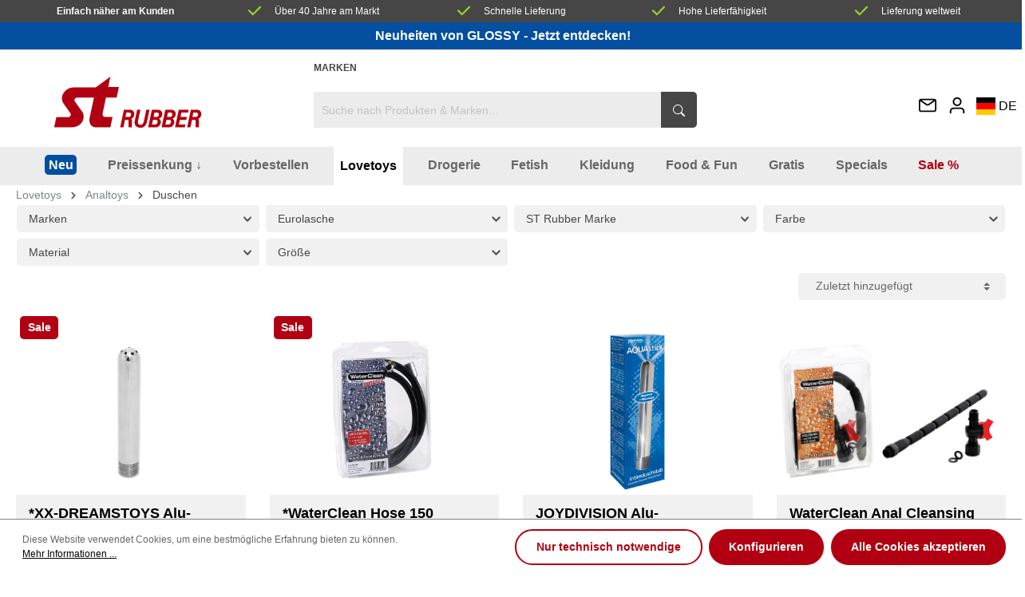

--- FILE ---
content_type: text/html; charset=UTF-8
request_url: https://www.strubbi.com/Lovetoys/Analtoys/Duschen/
body_size: 30387
content:

<!DOCTYPE html>

<html lang="de-DE"
      itemscope="itemscope"
      itemtype="https://schema.org/WebPage">

                            
    <head>
                                            <meta charset="utf-8">
            
                            <meta name="viewport"
                      content="width=device-width, initial-scale=1, shrink-to-fit=no">
            
                            <meta name="author"
                      content="">
                <meta name="robots"
                      content="index,follow">
                <meta name="revisit-after"
                      content="15 days">
                <meta name="keywords"
                      content="">
                <meta name="description"
                      content="">
            
                            <meta property="og:url"
                      content="https://www.strubbi.com/Lovetoys/Analtoys/Duschen/">
                <meta property="og:type"
                      content="website">
                <meta property="og:site_name"
                      content="ST RUBBER Online Shop">
                <meta property="og:title"
                      content="Duschen">
                <meta property="og:description"
                      content="">
                <meta property="og:image"
                      content="https://www.strubbi.com/media/e0/dd/4f/1636663766/strubber-logo.svg">

                <meta name="twitter:card"
                      content="summary">
                <meta name="twitter:site"
                      content="ST RUBBER Online Shop">
                <meta name="twitter:title"
                      content="Duschen">
                <meta name="twitter:description"
                      content="">
                <meta name="twitter:image"
                      content="https://www.strubbi.com/media/e0/dd/4f/1636663766/strubber-logo.svg">
            
                            <meta itemprop="copyrightHolder"
                      content="ST RUBBER Online Shop">
                <meta itemprop="copyrightYear"
                      content="">
                <meta itemprop="isFamilyFriendly"
                      content="false">
                <meta itemprop="image"
                      content="https://www.strubbi.com/media/e0/dd/4f/1636663766/strubber-logo.svg">
            


                                                

                    <link rel="shortcut icon"
                  href="https://www.strubbi.com/media/8e/77/2d/1680246852/favicon.ico">
        
                                <link rel="apple-touch-icon"
                  sizes="180x180"
                  href="https://www.strubbi.com/media/e0/dd/4f/1636663766/strubber-logo.svg">
                    
                                    <link rel="canonical" href="https://www.strubbi.com/Lovetoys/Analtoys/Duschen/">
                    
                    <title itemprop="name">Duschen</title>
        
                                                                        <link rel="stylesheet"
                      href="https://www.strubbi.com/theme/076f39bd1e2dc5970a5fbdd66118ee58/css/all.css?1743585552">
                                    
                        <script>
        window.features = {"V6_5_0_0":true,"v6.5.0.0":true,"V6_6_0_0":false,"v6.6.0.0":false,"V6_7_0_0":false,"v6.7.0.0":false,"VUE3":false,"vue3":false,"JOIN_FILTER":false,"join.filter":false,"MEDIA_PATH":false,"media.path":false,"ES_MULTILINGUAL_INDEX":false,"es.multilingual.index":false,"STOCK_HANDLING":false,"stock.handling":false,"ASYNC_THEME_COMPILATION":false,"async.theme.compilation":false};
    </script>
        
                                            
            <script>
            window.dataLayer = window.dataLayer || [];
            function gtag() { dataLayer.push(arguments); }

            (() => {
                const analyticsStorageEnabled = document.cookie.split(';').some((item) => item.trim().includes('google-analytics-enabled=1'));
                const adsEnabled = document.cookie.split(';').some((item) => item.trim().includes('google-ads-enabled=1'));

                // Always set a default consent for consent mode v2
                gtag('consent', 'default', {
                    'ad_user_data': adsEnabled ? 'granted' : 'denied',
                    'ad_storage': adsEnabled ? 'granted' : 'denied',
                    'ad_personalization': adsEnabled ? 'granted' : 'denied',
                    'analytics_storage': analyticsStorageEnabled ? 'granted' : 'denied'
                });
            })();
        </script>
            
                            
            
                
                                    <script>
                    window.useDefaultCookieConsent = true;
                </script>
                    
                                <script>
                window.activeNavigationId = '7703a5b1fbb245039bfc017951b252e1';
                window.router = {
                    'frontend.cart.offcanvas': '/checkout/offcanvas',
                    'frontend.cookie.offcanvas': '/cookie/offcanvas',
                    'frontend.checkout.finish.page': '/checkout/finish',
                    'frontend.checkout.info': '/widgets/checkout/info',
                    'frontend.menu.offcanvas': '/widgets/menu/offcanvas',
                    'frontend.cms.page': '/widgets/cms',
                    'frontend.cms.navigation.page': '/widgets/cms/navigation',
                    'frontend.account.addressbook': '/widgets/account/address-book',
                    'frontend.country.country-data': '/country/country-state-data',
                    'frontend.app-system.generate-token': '/app-system/Placeholder/generate-token',
                    };
                window.salesChannelId = '97e7a5cd6ad845b6b1671e333b7914d9';
            </script>
        
                                <script>
                
                window.breakpoints = {"xs":0,"sm":576,"md":768,"lg":992,"xl":1200};
            </script>
        
                                    <script>
                    window.customerLoggedInState = 0;

                    window.wishlistEnabled = 1;
                </script>
                    
                    <script src="https://www.strubbi.com/bundles/netzpgallery6/jquery-3.5.1.slim.min.js?1741874951"></script>

                            <script>
                window.themeAssetsPublicPath = 'https://www.strubbi.com/theme/9e0cea98a9dc4f0cbb75c93255246bf3/assets/';
            </script>
        
                                                                                                    <script type="text/javascript" src="https://www.strubbi.com/theme/076f39bd1e2dc5970a5fbdd66118ee58/js/all.js?1743585552" defer></script>
                                                        

                                            
            
            
            <script>window.maxiaListingVariants = {"cmsPageId":"7f80ef179574420c84669b25474f4932","ajaxUrl":"\/maxia-variants\/product","popupCloseIcon":"<span class=\"icon icon-x icon-sm\">\n            <svg xmlns=\"http:\/\/www.w3.org\/2000\/svg\" xmlns:xlink=\"http:\/\/www.w3.org\/1999\/xlink\" width=\"24\" height=\"24\" viewBox=\"0 0 24 24\"><defs><path d=\"m10.5858 12-7.293-7.2929c-.3904-.3905-.3904-1.0237 0-1.4142.3906-.3905 1.0238-.3905 1.4143 0L12 10.5858l7.2929-7.293c.3905-.3904 1.0237-.3904 1.4142 0 .3905.3906.3905 1.0238 0 1.4143L13.4142 12l7.293 7.2929c.3904.3905.3904 1.0237 0 1.4142-.3906.3905-1.0238.3905-1.4143 0L12 13.4142l-7.2929 7.293c-.3905.3904-1.0237.3904-1.4142 0-.3905-.3906-.3905-1.0238 0-1.4143L10.5858 12z\" id=\"icons-default-x\" \/><\/defs><use xlink:href=\"#icons-default-x\" fill=\"#758CA3\" fill-rule=\"evenodd\" \/><\/svg>\n    <\/span>","quickBuyDetailLink":true,"detailRedirectUrl":"\/maxia-variants\/redirect"};</script>
            </head>

    <body class="is-ctl-navigation is-act-index">

    	            <noscript class="noscript-main">
                
    <div role="alert"
         class="alert alert-info alert-has-icon">
                                                                        
                                                            <span class="icon icon-info">
                        <svg xmlns="http://www.w3.org/2000/svg" xmlns:xlink="http://www.w3.org/1999/xlink" width="24" height="24" viewBox="0 0 24 24"><defs><path d="M12 7c.5523 0 1 .4477 1 1s-.4477 1-1 1-1-.4477-1-1 .4477-1 1-1zm1 9c0 .5523-.4477 1-1 1s-1-.4477-1-1v-5c0-.5523.4477-1 1-1s1 .4477 1 1v5zm11-4c0 6.6274-5.3726 12-12 12S0 18.6274 0 12 5.3726 0 12 0s12 5.3726 12 12zM12 2C6.4772 2 2 6.4772 2 12s4.4772 10 10 10 10-4.4772 10-10S17.5228 2 12 2z" id="icons-default-info" /></defs><use xlink:href="#icons-default-info" fill="#758CA3" fill-rule="evenodd" /></svg>
        </span>
                                                        
                                    
                    <div class="alert-content-container">
                                                    
                                    <div class="alert-content">
                                                    Um unseren Shop in vollem Umfang nutzen zu können, empfehlen wir Ihnen Javascript in Ihrem Browser zu aktivieren.
                                            </div>
                
                                                                </div>
            </div>
            </noscript>
        

	
	<div class="feature-bar d-none d-md-block">
		<div class="container">
			<div class="feature-bar-columns d-grid">
                <div class="list-group-item d-flex">
                    <span>Einfach näher am Kunden</span>
                </div>

                <div class="list-group-item d-flex">
                   <svg xmlns="http://www.w3.org/2000/svg" xml:space="preserve" fill-rule="evenodd" stroke-linejoin="round" stroke-miterlimit="2" clip-rule="evenodd" viewBox="0 0 24 24" class="icon">
                        <path fill="currentColor" d="M3.504 9.736c-.39-.391-1.424-.267-1.814.123-.391.391-.788 1.458-.397 1.848l7 7c.39.391 1.024.391 1.414 0l13-13c.391-.39.07-1.266-.321-1.657-.39-.39-1.546-.636-1.936-.245L9.069 15.332 3.504 9.736Z"/>
                    </svg>
                    <span>Über 40 Jahre am Markt</span>
                </div>

                <div class="list-group-item d-flex">
                    <svg xmlns="http://www.w3.org/2000/svg" xml:space="preserve" fill-rule="evenodd" stroke-linejoin="round" stroke-miterlimit="2" clip-rule="evenodd" viewBox="0 0 24 24" class="icon">
                        <path fill="currentColor" d="M3.504 9.736c-.39-.391-1.424-.267-1.814.123-.391.391-.788 1.458-.397 1.848l7 7c.39.391 1.024.391 1.414 0l13-13c.391-.39.07-1.266-.321-1.657-.39-.39-1.546-.636-1.936-.245L9.069 15.332 3.504 9.736Z"/>
                    </svg>
                    <span>Schnelle Lieferung</span>
                </div>

                <div class="list-group-item d-flex">
                    <svg xmlns="http://www.w3.org/2000/svg" xml:space="preserve" fill-rule="evenodd" stroke-linejoin="round" stroke-miterlimit="2" clip-rule="evenodd" viewBox="0 0 24 24" class="icon">
                        <path fill="currentColor" d="M3.504 9.736c-.39-.391-1.424-.267-1.814.123-.391.391-.788 1.458-.397 1.848l7 7c.39.391 1.024.391 1.414 0l13-13c.391-.39.07-1.266-.321-1.657-.39-.39-1.546-.636-1.936-.245L9.069 15.332 3.504 9.736Z"/>
                    </svg>
                    <span>Hohe Lieferfähigkeit</span>
                </div>

                <div class="list-group-item d-flex">
                    <svg xmlns="http://www.w3.org/2000/svg" xml:space="preserve" fill-rule="evenodd" stroke-linejoin="round" stroke-miterlimit="2" clip-rule="evenodd" viewBox="0 0 24 24" class="icon">
                        <path fill="currentColor" d="M3.504 9.736c-.39-.391-1.424-.267-1.814.123-.391.391-.788 1.458-.397 1.848l7 7c.39.391 1.024.391 1.414 0l13-13c.391-.39.07-1.266-.321-1.657-.39-.39-1.546-.636-1.936-.245L9.069 15.332 3.504 9.736Z"/>
                    </svg>
                                        <span>Lieferung weltweit</span>
                </div>
            </div>
		</div>
	</div>

	<div class="header-complete">
		            <div class="swag-custom-notification-banner"
     data-hide-on-click-container
     style="
         background-color: #044f9f;
         color: #ffffff
     ">

            <span class="swag-custom-notification-banner-text">
            <a href="https://www.strubbi.com/Neu/Dezember-2025/Kleidung/?manufacturer=0191d6901b76732782cb8a88a88730bf&amp;order=zuletzt-hinzugefugt&amp;p=1">Neuheiten von GLOSSY - Jetzt entdecken!</a>

        </span>
    
    </div>

    
                <header class="header-main">
                                    <div class="container">
                                        <div class="row special-menu justify-content-between ">
                <div class="col-5 col-sm-4 col-xl-3"></div>
                <div class="special-menu-items col-12 col-sm-auto col-xl-6">
                                                                                                                            
                                <a class="top-bar-list-item"
                                    href="/all-brands"
                                    title="Marken">Marken</a>
                                                                                        </div>
                <div class="col-7 col-sm-4 col-xl-2"></div>
            </div>
    
            <div class="row justify-content-between header-row">
                            <div class="header-logo-col col-5 col-sm-4 col-xl-3">
                        <div class="header-logo-main">
                    <a class="header-logo-main-link"
               href="/"
               title="Zur Startseite gehen">
                                    <picture class="header-logo-picture">
                                                                                
                                                                            
                                                                                    <img src="https://www.strubbi.com/media/e0/dd/4f/1636663766/strubber-logo.svg"
                                     alt="Zur Startseite gehen"
                                     class="img-fluid header-logo-main-img">
                                                                        </picture>
                            </a>
            </div>
                </div>
            
                            <div class="col-12 order-2 col-md-auto col-xl-6 order-md-1 header-search-col d-md-block">
                            
    <div class="header-search">
        <form action="/search"
            method="get"
            data-search-form="true"
            data-url="/suggest?search="
            class="header-search-form">
                            <div class="input-group">
                                            <input type="search"
                                name="search"
                                class="form-control header-search-input"
                                autocomplete="off"
                                autocapitalize="off"
                                placeholder="Suche nach Produkten &amp; Marken..."
                                aria-label="Suche nach Produkten &amp; Marken..."
                                value=""
                        >
                    
                                            <div class="input-group-append">
                            <button type="submit"
                                class="btn header-search-btn"
                                aria-label="Suchen">
                                <span class="header-search-icon">
                                    <svg xmlns="http://www.w3.org/2000/svg" width="16" height="16" fill="currentColor" class="icon bi bi-search" viewBox="0 0 16 16">
                                        <path d="M11.742 10.344a6.5 6.5 0 1 0-1.397 1.398h-.001q.044.06.098.115l3.85 3.85a1 1 0 0 0 1.415-1.414l-3.85-3.85a1 1 0 0 0-.115-.1zM12 6.5a5.5 5.5 0 1 1-11 0 5.5 5.5 0 0 1 11 0"/>
                                    </svg>
                                </span>
                            </button>
                        </div>
                                    </div>
                    </form>
    </div>
                </div>
            
                            <div class="d-flex justify-content-end col-7 col-sm-4 col-xl-2 order-1 header-actions-col">
                    <div class="row no-gutters flex-nowrap align-items-center justify-content-end">

                                                    <div class="col-auto d-none">
                                <div class="search-toggle">
                                    <button class="btn header-actions-btn search-toggle-btn js-search-toggle-btn collapsed"
                                            type="button"
                                            data-bs-toggle="collapse"
                                            data-bs-target="#searchCollapse"
                                            aria-expanded="false"
                                            aria-controls="searchCollapse"
                                            aria-label="Suchen">
                                                <span class="icon icon-search">
                        <svg xmlns="http://www.w3.org/2000/svg" xmlns:xlink="http://www.w3.org/1999/xlink" width="24" height="24" viewBox="0 0 24 24"><defs><path d="M10.0944 16.3199 4.707 21.707c-.3905.3905-1.0237.3905-1.4142 0-.3905-.3905-.3905-1.0237 0-1.4142L8.68 14.9056C7.6271 13.551 7 11.8487 7 10c0-4.4183 3.5817-8 8-8s8 3.5817 8 8-3.5817 8-8 8c-1.8487 0-3.551-.627-4.9056-1.6801zM15 16c3.3137 0 6-2.6863 6-6s-2.6863-6-6-6-6 2.6863-6 6 2.6863 6 6 6z" id="icons-default-search" /></defs><use xlink:href="#icons-default-search" fill="#758CA3" fill-rule="evenodd" /></svg>
        </span>
                                        </button>
                                </div>
                            </div>
                        
                        
                                                                                    <div class="col-auto p-0">
                                    <a href="https://www.strubbi.com/News/" class="blog-link header-actions-btn" title="Mitteilungen" >
                                                <span class="icon icon-envelope">
                        <svg xmlns="http://www.w3.org/2000/svg" xmlns:xlink="http://www.w3.org/1999/xlink" width="24" height="24" viewBox="0 0 24 24"><defs><path d="m3.7438 5 7.1093 4.9765a2 2 0 0 0 2.2938 0L20.2562 5H3.7438zM22 6.2207l-7.7062 5.3943a4 4 0 0 1-4.5876 0L2 6.2207V18c0 .5523.4477 1 1 1h18c.5523 0 1-.4477 1-1V6.2207zM3 3h18c1.6569 0 3 1.3431 3 3v12c0 1.6569-1.3431 3-3 3H3c-1.6569 0-3-1.3431-3-3V6c0-1.6569 1.3431-3 3-3z" id="icons-default-envelope" /></defs><use xlink:href="#icons-default-envelope" fill="#758CA3" fill-rule="evenodd" /></svg>
        </span>
                                        </a>
                                </div>
                                                        <div class="col-auto p-0">
                                <div class="account-menu">
                                        <div class="dropdown">
                    <button class="btn account-menu-btn header-actions-btn"
                    type="button"
                    id="accountWidget"
                                                                data-offcanvas-account-menu="true"
                                        data-bs-toggle="dropdown"
                    aria-haspopup="true"
                    aria-expanded="false"
                    aria-label="Ihr Konto"
                    title="Ihr Konto">
                        <span class="icon icon-avatar">
                        <svg xmlns="http://www.w3.org/2000/svg" xmlns:xlink="http://www.w3.org/1999/xlink" width="24" height="24" viewBox="0 0 24 24"><defs><path d="M12 3C9.7909 3 8 4.7909 8 7c0 2.2091 1.7909 4 4 4 2.2091 0 4-1.7909 4-4 0-2.2091-1.7909-4-4-4zm0-2c3.3137 0 6 2.6863 6 6s-2.6863 6-6 6-6-2.6863-6-6 2.6863-6 6-6zM4 22.099c0 .5523-.4477 1-1 1s-1-.4477-1-1V20c0-2.7614 2.2386-5 5-5h10.0007c2.7614 0 5 2.2386 5 5v2.099c0 .5523-.4477 1-1 1s-1-.4477-1-1V20c0-1.6569-1.3431-3-3-3H7c-1.6569 0-3 1.3431-3 3v2.099z" id="icons-default-avatar" /></defs><use xlink:href="#icons-default-avatar" fill="#758CA3" fill-rule="evenodd" /></svg>
        </span>
                </button>
        
                    <div class="dropdown-menu dropdown-menu-end account-menu-dropdown js-account-menu-dropdown"
                 aria-labelledby="accountWidget">
                

        
            <div class="offcanvas-header">
                            <button class="btn btn-light offcanvas-close js-offcanvas-close">
                                                    <span class="icon icon-x icon-sm">
                        <svg xmlns="http://www.w3.org/2000/svg" xmlns:xlink="http://www.w3.org/1999/xlink" width="24" height="24" viewBox="0 0 24 24"><defs><path d="m10.5858 12-7.293-7.2929c-.3904-.3905-.3904-1.0237 0-1.4142.3906-.3905 1.0238-.3905 1.4143 0L12 10.5858l7.2929-7.293c.3905-.3904 1.0237-.3904 1.4142 0 .3905.3906.3905 1.0238 0 1.4143L13.4142 12l7.293 7.2929c.3904.3905.3904 1.0237 0 1.4142-.3906.3905-1.0238.3905-1.4143 0L12 13.4142l-7.2929 7.293c-.3905.3904-1.0237.3904-1.4142 0-.3905-.3906-.3905-1.0238 0-1.4143L10.5858 12z" id="icons-default-x" /></defs><use xlink:href="#icons-default-x" fill="#758CA3" fill-rule="evenodd" /></svg>
        </span>
                        
                                            Menü schließen
                                    </button>
                    </div>
    
            <div class="offcanvas-body">
                <div class="account-menu">
                                    <div class="dropdown-header account-menu-header">
                    Ihr Konto
                </div>
                    
                                    <div class="account-menu-login">
                    <a href="/account/login"
                       title="Anmelden"
                       class="login-link btn btn-primary account-menu-login-button">
                        Anmelden
                    </a>
                </div>
                <div class="account-menu-register">
                    <a href="/account/login"
                        title="Registrieren"
                        class="btn btn-primary account-menu-register-button">
                        <span>Registrieren</span>
                    </a>
                </div>
                    
                    <div class="account-menu-links">
                    <div class="header-account-menu">
        <div class="card account-menu-inner">
                                        
                
                                                </div>
    </div>
            </div>
            </div>
        </div>
                </div>
            </div>
                                </div>
                            </div>
                        
                                        
                                                    <div class="col-auto p-0">
                                                
            <div class="top-bar-nav-item top-bar-language">
                            <form method="post"
                      action="/checkout/language"
                      class="language-form"
                      data-form-auto-submit="true">

                                
    <div class="languages-menu dropdown">
        <button class="dropdown-toggle top-bar-nav-btn d-grid"
                type="button"
                id="languagesDropdown-top-bar"
                data-bs-toggle="dropdown"
                aria-haspopup="true"
                aria-expanded="false">
            <div class="top-bar-list-icon language-flag country-de language-de"></div><div class="language-name">
                                    DE
                            </div>
        </button>
                    <div class="top-bar-lists dropdown-menu dropdown-menu-right"
                aria-labelledby="languagesDropdown-top-bar">
                                        <div class="top-bar-list-item dropdown-item item-checked"
                                title="">

                                                                                                                                                            <label class="top-bar-list-label d-grid"
                                        for="top-bar-2fbb5fe2e29a4d70aa5854ce7ce3e20b">
                                    <input id="top-bar-2fbb5fe2e29a4d70aa5854ce7ce3e20b"
                                            class="top-bar-list-radio"
                                            value="2fbb5fe2e29a4d70aa5854ce7ce3e20b"
                                            name="languageId"
                                            type="radio"
                                         checked>
                                    <div class="top-bar-list-icon language-flag country-de language-de"></div><div class="language-name">
                                                                                    DE
                                                                            </div>
                                </label>
                                                    </div>
                                        <div class="top-bar-list-item dropdown-item"
                                title="">

                                                                                                                                                            <label class="top-bar-list-label d-grid"
                                        for="top-bar-39e05f8009d0444e976c63ec3fc96e16">
                                    <input id="top-bar-39e05f8009d0444e976c63ec3fc96e16"
                                            class="top-bar-list-radio"
                                            value="39e05f8009d0444e976c63ec3fc96e16"
                                            name="languageId"
                                            type="radio"
                                        >
                                    <div class="top-bar-list-icon language-flag country-en language-gb"></div><div class="language-name">
                                                                                    EN
                                                                            </div>
                                </label>
                                                    </div>
                                        <div class="top-bar-list-item dropdown-item"
                                title="">

                                                                                                                                                            <label class="top-bar-list-label d-grid"
                                        for="top-bar-ffae2ddb3876448eba1e03bb40622ade">
                                    <input id="top-bar-ffae2ddb3876448eba1e03bb40622ade"
                                            class="top-bar-list-radio"
                                            value="ffae2ddb3876448eba1e03bb40622ade"
                                            name="languageId"
                                            type="radio"
                                        >
                                    <div class="top-bar-list-icon language-flag country-fr language-fr"></div><div class="language-name">
                                                                                    FR
                                                                            </div>
                                </label>
                                                    </div>
                                        <div class="top-bar-list-item dropdown-item"
                                title="">

                                                                                                                                                            <label class="top-bar-list-label d-grid"
                                        for="top-bar-f941e5253f254faeaca1a26ededfad98">
                                    <input id="top-bar-f941e5253f254faeaca1a26ededfad98"
                                            class="top-bar-list-radio"
                                            value="f941e5253f254faeaca1a26ededfad98"
                                            name="languageId"
                                            type="radio"
                                        >
                                    <div class="top-bar-list-icon language-flag country-it language-it"></div><div class="language-name">
                                                                                    IT
                                                                            </div>
                                </label>
                                                    </div>
                                        <div class="top-bar-list-item dropdown-item"
                                title="">

                                                                                                                                                            <label class="top-bar-list-label d-grid"
                                        for="top-bar-eefd3a5984a54b129237e9fb14e6d054">
                                    <input id="top-bar-eefd3a5984a54b129237e9fb14e6d054"
                                            class="top-bar-list-radio"
                                            value="eefd3a5984a54b129237e9fb14e6d054"
                                            name="languageId"
                                            type="radio"
                                        >
                                    <div class="top-bar-list-icon language-flag country-es language-es"></div><div class="language-name">
                                                                                    ES
                                                                            </div>
                                </label>
                                                    </div>
                            </div>
            </div>

    <input name="redirectTo" type="hidden" value="frontend.navigation.page"/>

            <input name="redirectParameters[_httpCache]" type="hidden" value="1">
            <input name="redirectParameters[navigationId]" type="hidden" value="7703a5b1fbb245039bfc017951b252e1">
                    </form>
                    </div>
                                </div>
                        
						                                                    <div class="col d-block d-xl-none col-menu">
                                <div class="menu-button">
                                                                            <button class="btn nav-main-toggle-btn header-actions-btn"
                                                type="button"
                                                data-offcanvas-menu="true"
												data-offcanvas-menu-options="{&quot;position&quot;:&quot;right&quot;}"
                                                aria-label="Menü">
                                                                                                    <span class="icon icon-stack">
                        <svg xmlns="http://www.w3.org/2000/svg" xmlns:xlink="http://www.w3.org/1999/xlink" width="24" height="24" viewBox="0 0 24 24"><defs><path d="M3 13c-.5523 0-1-.4477-1-1s.4477-1 1-1h18c.5523 0 1 .4477 1 1s-.4477 1-1 1H3zm0-7c-.5523 0-1-.4477-1-1s.4477-1 1-1h18c.5523 0 1 .4477 1 1s-.4477 1-1 1H3zm0 14c-.5523 0-1-.4477-1-1s.4477-1 1-1h18c.5523 0 1 .4477 1 1s-.4477 1-1 1H3z" id="icons-default-stack" /></defs><use xlink:href="#icons-default-stack" fill="#758CA3" fill-rule="evenodd" /></svg>
        </span>
                                                                                        </button>
                                                                    </div>
                            </div>
                        					</div>     
				</div>
			        </div>
                        </div>
                            </header>
        

		            <div class="nav-main">
                                        <div class="main-navigation"
         id="mainNavigation"
         data-flyout-menu="true">
                    <div class="container">
                                    <nav class="nav main-navigation-menu"
                        itemscope="itemscope"
                        itemtype="http://schema.org/SiteNavigationElement">
                        
                        
                                                                                                               <a class="nav-link main-navigation-link neu"
                        href="https://www.strubbi.com/Neu/"
                        itemprop="url"
                        data-flyout-menu-trigger="9f8be2e0a98a43fc9a0c017a8b12366b"                                                title="Neu">
                            <div class="main-navigation-link-text">
                                <span itemprop="name">Neu</span>
                            </div>
                    </a>
                                                                                                            <a class="nav-link main-navigation-link"
                        href="https://www.strubbi.com/Preissenkung/"
                        itemprop="url"
                        data-flyout-menu-trigger="6afc5912c03442c1ba6706ab9f89d857"                                                title="Preissenkung ↓">
                            <div class="main-navigation-link-text">
                                <span itemprop="name">Preissenkung ↓</span>
                            </div>
                    </a>
                                                                                                            <a class="nav-link main-navigation-link"
                        href="https://www.strubbi.com/Vorbestellen/"
                        itemprop="url"
                        data-flyout-menu-trigger="205fb249d85f49b0852d5e930913ce4b"                                                title="Vorbestellen">
                            <div class="main-navigation-link-text">
                                <span itemprop="name">Vorbestellen</span>
                            </div>
                    </a>
                                                                                                            <a class="nav-link main-navigation-link active"
                        href="https://www.strubbi.com/Lovetoys/"
                        itemprop="url"
                        data-flyout-menu-trigger="06e8b7023f04441488076524a30363f5"                                                title="Lovetoys">
                            <div class="main-navigation-link-text">
                                <span itemprop="name">Lovetoys</span>
                            </div>
                    </a>
                                                                                                            <a class="nav-link main-navigation-link"
                        href="https://www.strubbi.com/Drogerie/"
                        itemprop="url"
                        data-flyout-menu-trigger="d61e4751e8804119a449d90ba0d717ed"                                                title="Drogerie">
                            <div class="main-navigation-link-text">
                                <span itemprop="name">Drogerie</span>
                            </div>
                    </a>
                                                                                                            <a class="nav-link main-navigation-link"
                        href="https://www.strubbi.com/Fetish/"
                        itemprop="url"
                        data-flyout-menu-trigger="55c91e7cc54c4b42b32e2ec2ff470466"                                                title="Fetish">
                            <div class="main-navigation-link-text">
                                <span itemprop="name">Fetish</span>
                            </div>
                    </a>
                                                                                                            <a class="nav-link main-navigation-link"
                        href="https://www.strubbi.com/Kleidung/"
                        itemprop="url"
                        data-flyout-menu-trigger="d9fed6add32c483a9cbb24bc306257a5"                                                title="Kleidung">
                            <div class="main-navigation-link-text">
                                <span itemprop="name">Kleidung</span>
                            </div>
                    </a>
                                                                                                            <a class="nav-link main-navigation-link"
                        href="https://www.strubbi.com/Food-Fun/"
                        itemprop="url"
                        data-flyout-menu-trigger="31bb9c07212a4119bfbd32abccabf6a5"                                                title="Food &amp; Fun">
                            <div class="main-navigation-link-text">
                                <span itemprop="name">Food &amp; Fun</span>
                            </div>
                    </a>
                                                                                                            <a class="nav-link main-navigation-link"
                        href="https://www.strubbi.com/Gratis/"
                        itemprop="url"
                        data-flyout-menu-trigger="0183faf0ec0c44fe8b0688f89102cc12"                                                title="Gratis">
                            <div class="main-navigation-link-text">
                                <span itemprop="name">Gratis</span>
                            </div>
                    </a>
                                                                                                            <a class="nav-link main-navigation-link"
                        href="https://www.strubbi.com/Specials/"
                        itemprop="url"
                        data-flyout-menu-trigger="8630f214f10147a3896eb2426ff899ba"                                                title="Specials">
                            <div class="main-navigation-link-text">
                                <span itemprop="name">Specials</span>
                            </div>
                    </a>
                                                                                                            <a class="nav-link main-navigation-link sale
                        "
                        href="https://www.strubbi.com/Sale/"
                        itemprop="url"
                        data-flyout-menu-trigger="257ceaa5bb76429faf08fc9226d766c0"                                                title="Sale %">
                            <div class="main-navigation-link-text">
                                <span itemprop="name">Sale %</span>
                            </div>
                    </a>
                                                        </nav>
                            </div>
        
                                                                                                                                                                                                                                                                                                                                                                                                                                                                                                                                                                                                                                                                                                                                                                
                                                <div class="navigation-flyouts">
                                                                                                                                                                <div class="navigation-flyout"
                                             data-flyout-menu-id="9f8be2e0a98a43fc9a0c017a8b12366b">
                                            <div class="container">
                                                                                                                
            <div class="row navigation-flyout-content">
                <div class="col">
        <div class="navigation-flyout-categories">
                                        	
					
	
	<div class="navigation-flyout-categories is-level-0">
											
							<div class="navigation-flyout-col">
																		<a class="nav-item nav-link navigation-flyout-link is-level-0" href="https://www.strubbi.com/Neu/Januar-2026/" itemprop="url"  title="Januar 2026">
								<span itemprop="name">Januar 2026</span>
																																																																								<span class="badge badge-new">Neu</span>
																																										</a>
											
											                                                    	
		
	
	<div class="navigation-flyout-categories is-level-1">
											
							<div class="navigation-flyout-col">
																		<a class="nav-item nav-link navigation-flyout-link is-level-1" href="https://www.strubbi.com/Neu/Januar-2026/Lovetoys/" itemprop="url"  title="Lovetoys">
								<span itemprop="name">Lovetoys</span>
																																																																																															</a>
											
											                                                    	
		
	
	<div class="navigation-flyout-categories is-level-2">
			</div>
                                            
									</div>
														
							<div class="navigation-flyout-col">
																		<a class="nav-item nav-link navigation-flyout-link is-level-1" href="https://www.strubbi.com/Neu/Januar-2026/Drogerie/" itemprop="url"  title="Drogerie">
								<span itemprop="name">Drogerie</span>
																																																																																															</a>
											
											                                                    	
		
	
	<div class="navigation-flyout-categories is-level-2">
			</div>
                                            
									</div>
						</div>
                                            
									</div>
														
							<div class="navigation-flyout-col">
																		<a class="nav-item nav-link navigation-flyout-link is-level-0" href="https://www.strubbi.com/Neu/Dezember-2025/" itemprop="url"  title="Dezember 2025">
								<span itemprop="name">Dezember 2025</span>
																																																																								<span class="badge badge-new">Neu</span>
																																										</a>
											
											                                                    	
		
	
	<div class="navigation-flyout-categories is-level-1">
											
							<div class="navigation-flyout-col">
																		<a class="nav-item nav-link navigation-flyout-link is-level-1" href="https://www.strubbi.com/Neu/Dezember-2025/Kleidung/" itemprop="url"  title="Kleidung">
								<span itemprop="name">Kleidung</span>
																																																																																															</a>
											
											                                                    	
		
	
	<div class="navigation-flyout-categories is-level-2">
			</div>
                                            
									</div>
						</div>
                                            
									</div>
														
							<div class="navigation-flyout-col">
																		<a class="nav-item nav-link navigation-flyout-link is-level-0" href="https://www.strubbi.com/Neu/November-2025/" itemprop="url"  title="November 2025">
								<span itemprop="name">November 2025</span>
																																																																								<span class="badge badge-new">Neu</span>
																																										</a>
											
											                                                    	
		
	
	<div class="navigation-flyout-categories is-level-1">
											
							<div class="navigation-flyout-col">
																		<a class="nav-item nav-link navigation-flyout-link is-level-1" href="https://www.strubbi.com/Neu/November-2025/Lovetoys/" itemprop="url"  title="Lovetoys">
								<span itemprop="name">Lovetoys</span>
																																																																																															</a>
											
											                                                    	
		
	
	<div class="navigation-flyout-categories is-level-2">
			</div>
                                            
									</div>
														
							<div class="navigation-flyout-col">
																		<a class="nav-item nav-link navigation-flyout-link is-level-1" href="https://www.strubbi.com/Neu/November-2025/Drogerie/" itemprop="url"  title="Drogerie">
								<span itemprop="name">Drogerie</span>
																																																																																															</a>
											
											                                                    	
		
	
	<div class="navigation-flyout-categories is-level-2">
			</div>
                                            
									</div>
						</div>
                                            
									</div>
														
							<div class="navigation-flyout-col">
																		<a class="nav-item nav-link navigation-flyout-link is-level-0" href="https://www.strubbi.com/Neu/Oktober-2025/" itemprop="url"  title="Oktober 2025">
								<span itemprop="name">Oktober 2025</span>
																																																																								<span class="badge badge-new">Neu</span>
																																										</a>
											
											                                                    	
		
	
	<div class="navigation-flyout-categories is-level-1">
											
							<div class="navigation-flyout-col">
																		<a class="nav-item nav-link navigation-flyout-link is-level-1" href="https://www.strubbi.com/Neu/Oktober-2025/Lovetoys/" itemprop="url"  title="Lovetoys">
								<span itemprop="name">Lovetoys</span>
																																																																																															</a>
											
											                                                    	
		
	
	<div class="navigation-flyout-categories is-level-2">
			</div>
                                            
									</div>
														
							<div class="navigation-flyout-col">
																		<a class="nav-item nav-link navigation-flyout-link is-level-1" href="https://www.strubbi.com/Neu/Oktober-2025/Drogerie/" itemprop="url"  title="Drogerie">
								<span itemprop="name">Drogerie</span>
																																																																																															</a>
											
											                                                    	
		
	
	<div class="navigation-flyout-categories is-level-2">
			</div>
                                            
									</div>
						</div>
                                            
									</div>
														
							<div class="navigation-flyout-col">
																		<a class="nav-item nav-link navigation-flyout-link is-level-0" href="https://www.strubbi.com/Neu/September-2025/" itemprop="url"  title="September 2025">
								<span itemprop="name">September 2025</span>
																																																																								<span class="badge badge-new">Neu</span>
																																										</a>
											
											                                                    	
		
	
	<div class="navigation-flyout-categories is-level-1">
											
							<div class="navigation-flyout-col">
																		<a class="nav-item nav-link navigation-flyout-link is-level-1" href="https://www.strubbi.com/Neu/September-2025/Kleidung/" itemprop="url"  title="Kleidung">
								<span itemprop="name">Kleidung</span>
																																																																																															</a>
											
											                                                    	
		
	
	<div class="navigation-flyout-categories is-level-2">
			</div>
                                            
									</div>
						</div>
                                            
									</div>
														
							<div class="navigation-flyout-col">
																		<a class="nav-item nav-link navigation-flyout-link is-level-0" href="https://www.strubbi.com/Neu/August-2025/" itemprop="url"  title="August 2025">
								<span itemprop="name">August 2025</span>
																																																																								<span class="badge badge-new">Neu</span>
																																										</a>
											
											                                                    	
		
	
	<div class="navigation-flyout-categories is-level-1">
											
							<div class="navigation-flyout-col">
																		<a class="nav-item nav-link navigation-flyout-link is-level-1" href="https://www.strubbi.com/Neu/August-2025/Lovetoys/" itemprop="url"  title="Lovetoys">
								<span itemprop="name">Lovetoys</span>
																																																																																															</a>
											
											                                                    	
		
	
	<div class="navigation-flyout-categories is-level-2">
			</div>
                                            
									</div>
														
							<div class="navigation-flyout-col">
																		<a class="nav-item nav-link navigation-flyout-link is-level-1" href="https://www.strubbi.com/Neu/August-2025/Drogerie/" itemprop="url"  title="Drogerie">
								<span itemprop="name">Drogerie</span>
																																																																																															</a>
											
											                                                    	
		
	
	<div class="navigation-flyout-categories is-level-2">
			</div>
                                            
									</div>
						</div>
                                            
									</div>
														
							<div class="navigation-flyout-col">
																		<a class="nav-item nav-link navigation-flyout-link is-level-0" href="https://www.strubbi.com/Neu/Juli-2025/" itemprop="url"  title="Juli 2025">
								<span itemprop="name">Juli 2025</span>
																																																																								<span class="badge badge-new">Neu</span>
																																										</a>
											
											                                                    	
		
	
	<div class="navigation-flyout-categories is-level-1">
											
							<div class="navigation-flyout-col">
																		<a class="nav-item nav-link navigation-flyout-link is-level-1" href="https://www.strubbi.com/Neu/Juli-2025/Drogerie/" itemprop="url"  title="Drogerie">
								<span itemprop="name">Drogerie</span>
																																																																																															</a>
											
											                                                    	
		
	
	<div class="navigation-flyout-categories is-level-2">
			</div>
                                            
									</div>
														
							<div class="navigation-flyout-col">
																		<a class="nav-item nav-link navigation-flyout-link is-level-1" href="https://www.strubbi.com/Neu/Juli-2025/Fetish/" itemprop="url"  title="Fetish">
								<span itemprop="name">Fetish</span>
																																																																																															</a>
											
											                                                    	
		
	
	<div class="navigation-flyout-categories is-level-2">
			</div>
                                            
									</div>
						</div>
                                            
									</div>
														
							<div class="navigation-flyout-col">
																		<a class="nav-item nav-link navigation-flyout-link is-level-0" href="https://www.strubbi.com/Neu/Juni-2025/" itemprop="url"  title="Juni 2025">
								<span itemprop="name">Juni 2025</span>
																																																																								<span class="badge badge-new">Neu</span>
																																										</a>
											
											                                                    	
		
	
	<div class="navigation-flyout-categories is-level-1">
											
							<div class="navigation-flyout-col">
																		<a class="nav-item nav-link navigation-flyout-link is-level-1" href="https://www.strubbi.com/Neu/Juni-2025/Drogerie/" itemprop="url"  title="Drogerie">
								<span itemprop="name">Drogerie</span>
																																																																																															</a>
											
											                                                    	
		
	
	<div class="navigation-flyout-categories is-level-2">
			</div>
                                            
									</div>
						</div>
                                            
									</div>
														
							<div class="navigation-flyout-col">
																		<a class="nav-item nav-link navigation-flyout-link is-level-0" href="https://www.strubbi.com/Neu/Mai-2025/" itemprop="url"  title="Mai 2025">
								<span itemprop="name">Mai 2025</span>
																																																																								<span class="badge badge-new">Neu</span>
																																										</a>
											
											                                                    	
		
	
	<div class="navigation-flyout-categories is-level-1">
											
							<div class="navigation-flyout-col">
																		<a class="nav-item nav-link navigation-flyout-link is-level-1" href="https://www.strubbi.com/Neu/Mai-2025/Fetish/" itemprop="url"  title="Fetish">
								<span itemprop="name">Fetish</span>
																																																																																															</a>
											
											                                                    	
		
	
	<div class="navigation-flyout-categories is-level-2">
			</div>
                                            
									</div>
														
							<div class="navigation-flyout-col">
																		<a class="nav-item nav-link navigation-flyout-link is-level-1" href="https://www.strubbi.com/Neu/Mai-2025/Food-Fun/" itemprop="url"  title="Food &amp; Fun">
								<span itemprop="name">Food &amp; Fun</span>
																																																																																															</a>
											
											                                                    	
		
	
	<div class="navigation-flyout-categories is-level-2">
			</div>
                                            
									</div>
						</div>
                                            
									</div>
														
							<div class="navigation-flyout-col">
																		<a class="nav-item nav-link navigation-flyout-link is-level-0" href="https://www.strubbi.com/Neu/April-2025/" itemprop="url"  title="April 2025">
								<span itemprop="name">April 2025</span>
																																																																								<span class="badge badge-new">Neu</span>
																																										</a>
											
											                                                    	
		
	
	<div class="navigation-flyout-categories is-level-1">
											
							<div class="navigation-flyout-col">
																		<a class="nav-item nav-link navigation-flyout-link is-level-1" href="https://www.strubbi.com/Neu/April-2025/Lovetoys/" itemprop="url"  title="Lovetoys">
								<span itemprop="name">Lovetoys</span>
																																																																																															</a>
											
											                                                    	
		
	
	<div class="navigation-flyout-categories is-level-2">
			</div>
                                            
									</div>
														
							<div class="navigation-flyout-col">
																		<a class="nav-item nav-link navigation-flyout-link is-level-1" href="https://www.strubbi.com/Neu/April-2025/Fetish/" itemprop="url"  title="Fetish">
								<span itemprop="name">Fetish</span>
																																																																																															</a>
											
											                                                    	
		
	
	<div class="navigation-flyout-categories is-level-2">
			</div>
                                            
									</div>
						</div>
                                            
									</div>
														
							<div class="navigation-flyout-col">
																		<a class="nav-item nav-link navigation-flyout-link is-level-0" href="https://www.strubbi.com/Neu/Maerz-2025/" itemprop="url"  title="März 2025">
								<span itemprop="name">März 2025</span>
																																																																								<span class="badge badge-new">Neu</span>
																																										</a>
											
											                                                    	
		
	
	<div class="navigation-flyout-categories is-level-1">
											
							<div class="navigation-flyout-col">
																		<a class="nav-item nav-link navigation-flyout-link is-level-1" href="https://www.strubbi.com/Neu/Maerz-2025/Food-Fun/" itemprop="url"  title="Food &amp; Fun">
								<span itemprop="name">Food &amp; Fun</span>
																																																																																															</a>
											
											                                                    	
		
	
	<div class="navigation-flyout-categories is-level-2">
			</div>
                                            
									</div>
						</div>
                                            
									</div>
														
							<div class="navigation-flyout-col">
																		<a class="nav-item nav-link navigation-flyout-link is-level-0" href="https://www.strubbi.com/Neu/Februar-2025/" itemprop="url"  title="Februar 2025">
								<span itemprop="name">Februar 2025</span>
																																																																								<span class="badge badge-new">Neu</span>
																																										</a>
											
											                                                    	
		
	
	<div class="navigation-flyout-categories is-level-1">
											
							<div class="navigation-flyout-col">
																		<a class="nav-item nav-link navigation-flyout-link is-level-1" href="https://www.strubbi.com/Neu/Februar-2025/Kleidung/" itemprop="url"  title="Kleidung">
								<span itemprop="name">Kleidung</span>
																																																																																															</a>
											
											                                                    	
		
	
	<div class="navigation-flyout-categories is-level-2">
			</div>
                                            
									</div>
						</div>
                                            
									</div>
														
							<div class="navigation-flyout-col">
																		<a class="nav-item nav-link navigation-flyout-link is-level-0" href="https://www.strubbi.com/Neu/Januar-2025/" itemprop="url"  title="Januar 2025">
								<span itemprop="name">Januar 2025</span>
																																																																								<span class="badge badge-new">Neu</span>
																																										</a>
											
											                                                    	
		
	
	<div class="navigation-flyout-categories is-level-1">
											
							<div class="navigation-flyout-col">
																		<a class="nav-item nav-link navigation-flyout-link is-level-1" href="https://www.strubbi.com/Neu/Januar-2025/Lovetoys/" itemprop="url"  title="Lovetoys">
								<span itemprop="name">Lovetoys</span>
																																																																																															</a>
											
											                                                    	
		
	
	<div class="navigation-flyout-categories is-level-2">
			</div>
                                            
									</div>
						</div>
                                            
									</div>
						</div>
                        
        </div>
    </div>

                    </div>
                                                                                                </div>
                                        </div>
                                                                                                                                                                                                            <div class="navigation-flyout"
                                             data-flyout-menu-id="6afc5912c03442c1ba6706ab9f89d857">
                                            <div class="container">
                                                                                                                
            <div class="row navigation-flyout-content">
                <div class="col">
        <div class="navigation-flyout-categories">
                                        	
					
	
	<div class="navigation-flyout-categories is-level-0">
											
							<div class="navigation-flyout-col">
																		<a class="nav-item nav-link navigation-flyout-link is-level-0" href="https://www.strubbi.com/Preissenkung/Lovetoys/" itemprop="url"  title="Lovetoys">
								<span itemprop="name">Lovetoys</span>
																																																																																															</a>
											
											                                                    	
		
	
	<div class="navigation-flyout-categories is-level-1">
			</div>
                                            
									</div>
														
							<div class="navigation-flyout-col">
																		<a class="nav-item nav-link navigation-flyout-link is-level-0" href="https://www.strubbi.com/Preissenkung/Drogerie/" itemprop="url"  title="Drogerie">
								<span itemprop="name">Drogerie</span>
																																																																																															</a>
											
											                                                    	
		
	
	<div class="navigation-flyout-categories is-level-1">
			</div>
                                            
									</div>
														
							<div class="navigation-flyout-col">
																		<a class="nav-item nav-link navigation-flyout-link is-level-0" href="https://www.strubbi.com/Preissenkung/Fetish/" itemprop="url"  title="Fetish">
								<span itemprop="name">Fetish</span>
																																																																																															</a>
											
											                                                    	
		
	
	<div class="navigation-flyout-categories is-level-1">
			</div>
                                            
									</div>
														
							<div class="navigation-flyout-col">
																		<a class="nav-item nav-link navigation-flyout-link is-level-0" href="https://www.strubbi.com/Preissenkung/Kleidung/" itemprop="url"  title="Kleidung">
								<span itemprop="name">Kleidung</span>
																																																																																															</a>
											
											                                                    	
		
	
	<div class="navigation-flyout-categories is-level-1">
			</div>
                                            
									</div>
														
							<div class="navigation-flyout-col">
																		<a class="nav-item nav-link navigation-flyout-link is-level-0" href="https://www.strubbi.com/Preissenkung/Food-Fun/" itemprop="url"  title="Food &amp; Fun">
								<span itemprop="name">Food &amp; Fun</span>
																																																																																															</a>
											
											                                                    	
		
	
	<div class="navigation-flyout-categories is-level-1">
			</div>
                                            
									</div>
						</div>
                        
        </div>
    </div>

                    </div>
                                                                                                </div>
                                        </div>
                                                                                                                                                                                                            <div class="navigation-flyout"
                                             data-flyout-menu-id="205fb249d85f49b0852d5e930913ce4b">
                                            <div class="container">
                                                                                                                
            <div class="row navigation-flyout-content">
                <div class="col">
        <div class="navigation-flyout-categories">
                                        	
					
	
	<div class="navigation-flyout-categories is-level-0">
											
							<div class="navigation-flyout-col">
																		<a class="nav-item nav-link navigation-flyout-link is-level-0" href="https://www.strubbi.com/Vorbestellen/Lovetoys/" itemprop="url"  title="Lovetoys">
								<span itemprop="name">Lovetoys</span>
																																																																																															</a>
											
											                                                    	
		
	
	<div class="navigation-flyout-categories is-level-1">
			</div>
                                            
									</div>
														
							<div class="navigation-flyout-col">
																		<a class="nav-item nav-link navigation-flyout-link is-level-0" href="https://www.strubbi.com/Vorbestellen/Drogerie/" itemprop="url"  title="Drogerie">
								<span itemprop="name">Drogerie</span>
																																																																																															</a>
											
											                                                    	
		
	
	<div class="navigation-flyout-categories is-level-1">
			</div>
                                            
									</div>
						</div>
                        
        </div>
    </div>

                    </div>
                                                                                                </div>
                                        </div>
                                                                                                                                                                                                            <div class="navigation-flyout"
                                             data-flyout-menu-id="06e8b7023f04441488076524a30363f5">
                                            <div class="container">
                                                                                                                
            <div class="row navigation-flyout-content">
                <div class="col">
        <div class="navigation-flyout-categories">
                                        	
					
	
	<div class="navigation-flyout-categories is-level-0">
											
							<div class="navigation-flyout-col">
																		<a class="nav-item nav-link navigation-flyout-link is-level-0 active" href="https://www.strubbi.com/Lovetoys/Analtoys/" itemprop="url"  title="Analtoys">
								<span itemprop="name">Analtoys</span>
																																																																																															</a>
											
											                                                    	
		
	
	<div class="navigation-flyout-categories is-level-1">
											
							<div class="navigation-flyout-col">
																		<a class="nav-item nav-link navigation-flyout-link is-level-1 active" href="https://www.strubbi.com/Lovetoys/Analtoys/Duschen/" itemprop="url"  title="Duschen">
								<span itemprop="name">Duschen</span>
																																																																																															</a>
											
											                                                    	
		
	
	<div class="navigation-flyout-categories is-level-2">
			</div>
                                            
									</div>
														
							<div class="navigation-flyout-col">
																		<a class="nav-item nav-link navigation-flyout-link is-level-1" href="https://www.strubbi.com/Lovetoys/Analtoys/Ketten/" itemprop="url"  title="Ketten">
								<span itemprop="name">Ketten</span>
																																																																																															</a>
											
											                                                    	
		
	
	<div class="navigation-flyout-categories is-level-2">
			</div>
                                            
									</div>
														
							<div class="navigation-flyout-col">
																		<a class="nav-item nav-link navigation-flyout-link is-level-1" href="https://www.strubbi.com/Lovetoys/Analtoys/Plugs/" itemprop="url"  title="Plugs">
								<span itemprop="name">Plugs</span>
																																																																																															</a>
											
											                                                    	
		
	
	<div class="navigation-flyout-categories is-level-2">
											
							<div class="navigation-flyout-col">
																		<a class="nav-item nav-link navigation-flyout-link is-level-2" href="https://www.strubbi.com/Lovetoys/Analtoys/Plugs/Ohne-Vibration/" itemprop="url"  title="Ohne Vibration">
								<span itemprop="name">Ohne Vibration</span>
																																																																																															</a>
											
											                                                    	
		
	
	<div class="navigation-flyout-categories is-level-3">
			</div>
                                            
									</div>
														
							<div class="navigation-flyout-col">
																		<a class="nav-item nav-link navigation-flyout-link is-level-2" href="https://www.strubbi.com/Lovetoys/Analtoys/Plugs/Mit-Vibration/" itemprop="url"  title="Mit Vibration">
								<span itemprop="name">Mit Vibration</span>
																																																																																															</a>
											
											                                                    	
		
	
	<div class="navigation-flyout-categories is-level-3">
			</div>
                                            
									</div>
						</div>
                                            
									</div>
						</div>
                                            
									</div>
														
							<div class="navigation-flyout-col">
																		<a class="nav-item nav-link navigation-flyout-link is-level-0" href="https://www.strubbi.com/Lovetoys/Dildos/" itemprop="url"  title="Dildos">
								<span itemprop="name">Dildos</span>
																																																																																															</a>
											
											                                                    	
		
	
	<div class="navigation-flyout-categories is-level-1">
											
							<div class="navigation-flyout-col">
																		<a class="nav-item nav-link navigation-flyout-link is-level-1" href="https://www.strubbi.com/Lovetoys/Dildos/Aufblasbar/" itemprop="url"  title="Aufblasbar">
								<span itemprop="name">Aufblasbar</span>
																																																																																															</a>
											
											                                                    	
		
	
	<div class="navigation-flyout-categories is-level-2">
			</div>
                                            
									</div>
														
							<div class="navigation-flyout-col">
																		<a class="nav-item nav-link navigation-flyout-link is-level-1" href="https://www.strubbi.com/Lovetoys/Dildos/Doppel/" itemprop="url"  title="Doppel">
								<span itemprop="name">Doppel</span>
																																																																																															</a>
											
											                                                    	
		
	
	<div class="navigation-flyout-categories is-level-2">
			</div>
                                            
									</div>
														
							<div class="navigation-flyout-col">
																		<a class="nav-item nav-link navigation-flyout-link is-level-1" href="https://www.strubbi.com/Lovetoys/Dildos/Edelstahl/" itemprop="url"  title="Edelstahl">
								<span itemprop="name">Edelstahl</span>
																																																																																															</a>
											
											                                                    	
		
	
	<div class="navigation-flyout-categories is-level-2">
			</div>
                                            
									</div>
														
							<div class="navigation-flyout-col">
																		<a class="nav-item nav-link navigation-flyout-link is-level-1" href="https://www.strubbi.com/Lovetoys/Dildos/Glas/" itemprop="url"  title="Glas">
								<span itemprop="name">Glas</span>
																																																																																															</a>
											
											                                                    	
		
	
	<div class="navigation-flyout-categories is-level-2">
			</div>
                                            
									</div>
														
							<div class="navigation-flyout-col">
																		<a class="nav-item nav-link navigation-flyout-link is-level-1" href="https://www.strubbi.com/Lovetoys/Dildos/Klassisch/" itemprop="url"  title="Klassisch">
								<span itemprop="name">Klassisch</span>
																																																																																															</a>
											
											                                                    	
		
	
	<div class="navigation-flyout-categories is-level-2">
			</div>
                                            
									</div>
														
							<div class="navigation-flyout-col">
																		<a class="nav-item nav-link navigation-flyout-link is-level-1" href="https://www.strubbi.com/Lovetoys/Dildos/Realistisch/" itemprop="url"  title="Realistisch">
								<span itemprop="name">Realistisch</span>
																																																																								<span class="badge badge-new">Neu</span>
																																										</a>
											
											                                                    	
		
	
	<div class="navigation-flyout-categories is-level-2">
			</div>
                                            
									</div>
														
							<div class="navigation-flyout-col">
																		<a class="nav-item nav-link navigation-flyout-link is-level-1" href="https://www.strubbi.com/Lovetoys/Dildos/Spezial/" itemprop="url"  title="Spezial">
								<span itemprop="name">Spezial</span>
																																																																																															</a>
											
											                                                    	
		
	
	<div class="navigation-flyout-categories is-level-2">
			</div>
                                            
									</div>
														
							<div class="navigation-flyout-col">
																		<a class="nav-item nav-link navigation-flyout-link is-level-1" href="https://www.strubbi.com/Lovetoys/Dildos/Strap-On/" itemprop="url"  title="Strap-On">
								<span itemprop="name">Strap-On</span>
																																																																																															</a>
											
											                                                    	
		
	
	<div class="navigation-flyout-categories is-level-2">
			</div>
                                            
									</div>
						</div>
                                            
									</div>
														
							<div class="navigation-flyout-col">
																		<a class="nav-item nav-link navigation-flyout-link is-level-0" href="https://www.strubbi.com/Lovetoys/Displays/" itemprop="url"  title="Displays">
								<span itemprop="name">Displays</span>
																																																																																															</a>
											
											                                                    	
		
	
	<div class="navigation-flyout-categories is-level-1">
			</div>
                                            
									</div>
														
							<div class="navigation-flyout-col">
																		<a class="nav-item nav-link navigation-flyout-link is-level-0" href="https://www.strubbi.com/Lovetoys/Harness/" itemprop="url"  title="Harness">
								<span itemprop="name">Harness</span>
																																																																																															</a>
											
											                                                    	
		
	
	<div class="navigation-flyout-categories is-level-1">
			</div>
                                            
									</div>
														
							<div class="navigation-flyout-col">
																		<a class="nav-item nav-link navigation-flyout-link is-level-0" href="https://www.strubbi.com/Lovetoys/Massage-Artikel/" itemprop="url"  title="Massage Artikel">
								<span itemprop="name">Massage Artikel</span>
																																																																																															</a>
											
											                                                    	
		
	
	<div class="navigation-flyout-categories is-level-1">
			</div>
                                            
									</div>
														
							<div class="navigation-flyout-col">
																		<a class="nav-item nav-link navigation-flyout-link is-level-0" href="https://www.strubbi.com/Lovetoys/Sexmoebel/" itemprop="url"  title="Sexmöbel">
								<span itemprop="name">Sexmöbel</span>
																																																																																															</a>
											
											                                                    	
		
	
	<div class="navigation-flyout-categories is-level-1">
			</div>
                                            
									</div>
														
							<div class="navigation-flyout-col">
																		<a class="nav-item nav-link navigation-flyout-link is-level-0" href="https://www.strubbi.com/Lovetoys/Speziell-fuer-Frauen/" itemprop="url"  title="Speziell für Frauen">
								<span itemprop="name">Speziell für Frauen</span>
																																																																																															</a>
											
											                                                    	
		
	
	<div class="navigation-flyout-categories is-level-1">
											
							<div class="navigation-flyout-col">
																		<a class="nav-item nav-link navigation-flyout-link is-level-1" href="https://www.strubbi.com/Lovetoys/Speziell-fuer-Frauen/Auflegevibratoren/" itemprop="url"  title="Auflegevibratoren">
								<span itemprop="name">Auflegevibratoren</span>
																																																																																															</a>
											
											                                                    	
		
	
	<div class="navigation-flyout-categories is-level-2">
			</div>
                                            
									</div>
														
							<div class="navigation-flyout-col">
																		<a class="nav-item nav-link navigation-flyout-link is-level-1" href="https://www.strubbi.com/Lovetoys/Speziell-fuer-Frauen/G-Punkt-Vibratoren/" itemprop="url"  title="G-Punkt Vibratoren">
								<span itemprop="name">G-Punkt Vibratoren</span>
																																																																																															</a>
											
											                                                    	
		
	
	<div class="navigation-flyout-categories is-level-2">
			</div>
                                            
									</div>
														
							<div class="navigation-flyout-col">
																		<a class="nav-item nav-link navigation-flyout-link is-level-1" href="https://www.strubbi.com/Lovetoys/Speziell-fuer-Frauen/Liebeskugeln/" itemprop="url"  title="Liebeskugeln">
								<span itemprop="name">Liebeskugeln</span>
																																																																																															</a>
											
											                                                    	
		
	
	<div class="navigation-flyout-categories is-level-2">
											
							<div class="navigation-flyout-col">
																		<a class="nav-item nav-link navigation-flyout-link is-level-2" href="https://www.strubbi.com/Lovetoys/Speziell-fuer-Frauen/Liebeskugeln/1er/" itemprop="url"  title="1er">
								<span itemprop="name">1er</span>
																																																																																															</a>
											
											                                                    	
		
	
	<div class="navigation-flyout-categories is-level-3">
			</div>
                                            
									</div>
														
							<div class="navigation-flyout-col">
																		<a class="nav-item nav-link navigation-flyout-link is-level-2" href="https://www.strubbi.com/Lovetoys/Speziell-fuer-Frauen/Liebeskugeln/2er/" itemprop="url"  title="2er">
								<span itemprop="name">2er</span>
																																																																																															</a>
											
											                                                    	
		
	
	<div class="navigation-flyout-categories is-level-3">
			</div>
                                            
									</div>
														
							<div class="navigation-flyout-col">
																		<a class="nav-item nav-link navigation-flyout-link is-level-2" href="https://www.strubbi.com/Lovetoys/Speziell-fuer-Frauen/Liebeskugeln/Sets/" itemprop="url"  title="Sets">
								<span itemprop="name">Sets</span>
																																																																																															</a>
											
											                                                    	
		
	
	<div class="navigation-flyout-categories is-level-3">
			</div>
                                            
									</div>
						</div>
                                            
									</div>
														
							<div class="navigation-flyout-col">
																		<a class="nav-item nav-link navigation-flyout-link is-level-1" href="https://www.strubbi.com/Lovetoys/Speziell-fuer-Frauen/Vakuumsauger/" itemprop="url"  title="Vakuumsauger">
								<span itemprop="name">Vakuumsauger</span>
																																																																																															</a>
											
											                                                    	
		
	
	<div class="navigation-flyout-categories is-level-2">
			</div>
                                            
									</div>
														
							<div class="navigation-flyout-col">
																		<a class="nav-item nav-link navigation-flyout-link is-level-1" href="https://www.strubbi.com/Lovetoys/Speziell-fuer-Frauen/Vibratoren-mit-Klitorisreizer/" itemprop="url"  title="Vibratoren mit Klitorisreizer">
								<span itemprop="name">Vibratoren mit Klitorisreizer</span>
																																																																																															</a>
											
											                                                    	
		
	
	<div class="navigation-flyout-categories is-level-2">
			</div>
                                            
									</div>
						</div>
                                            
									</div>
														
							<div class="navigation-flyout-col">
																		<a class="nav-item nav-link navigation-flyout-link is-level-0" href="https://www.strubbi.com/Lovetoys/Speziell-fuer-Maenner/" itemprop="url"  title="Speziell für Männer">
								<span itemprop="name">Speziell für Männer</span>
																																																																																															</a>
											
											                                                    	
		
	
	<div class="navigation-flyout-categories is-level-1">
											
							<div class="navigation-flyout-col">
																		<a class="nav-item nav-link navigation-flyout-link is-level-1" href="https://www.strubbi.com/Lovetoys/Speziell-fuer-Maenner/Hodenringe/" itemprop="url"  title="Hodenringe">
								<span itemprop="name">Hodenringe</span>
																																																																																															</a>
											
											                                                    	
		
	
	<div class="navigation-flyout-categories is-level-2">
			</div>
                                            
									</div>
														
							<div class="navigation-flyout-col">
																		<a class="nav-item nav-link navigation-flyout-link is-level-1" href="https://www.strubbi.com/Lovetoys/Speziell-fuer-Maenner/Harnroehren-Toys/" itemprop="url"  title="Harnröhren Toys">
								<span itemprop="name">Harnröhren Toys</span>
																																																																																															</a>
											
											                                                    	
		
	
	<div class="navigation-flyout-categories is-level-2">
											
							<div class="navigation-flyout-col">
																		<a class="nav-item nav-link navigation-flyout-link is-level-2" href="https://www.strubbi.com/Lovetoys/Speziell-fuer-Maenner/Harnroehren-Toys/Harnroehren-Dilatoren/" itemprop="url"  title="Harnröhren Dilatoren">
								<span itemprop="name">Harnröhren Dilatoren</span>
																																																																																															</a>
											
											                                                    	
		
	
	<div class="navigation-flyout-categories is-level-3">
			</div>
                                            
									</div>
														
							<div class="navigation-flyout-col">
																		<a class="nav-item nav-link navigation-flyout-link is-level-2" href="https://www.strubbi.com/Lovetoys/Speziell-fuer-Maenner/Harnroehren-Toys/Harnroehren-Plugs/" itemprop="url"  title="Harnröhren Plugs">
								<span itemprop="name">Harnröhren Plugs</span>
																																																																																															</a>
											
											                                                    	
		
	
	<div class="navigation-flyout-categories is-level-3">
			</div>
                                            
									</div>
						</div>
                                            
									</div>
														
							<div class="navigation-flyout-col">
																		<a class="nav-item nav-link navigation-flyout-link is-level-1" href="https://www.strubbi.com/Lovetoys/Speziell-fuer-Maenner/Masturbatoren/" itemprop="url"  title="Masturbatoren">
								<span itemprop="name">Masturbatoren</span>
																																																																																															</a>
											
											                                                    	
		
	
	<div class="navigation-flyout-categories is-level-2">
											
							<div class="navigation-flyout-col">
																		<a class="nav-item nav-link navigation-flyout-link is-level-2" href="https://www.strubbi.com/Lovetoys/Speziell-fuer-Maenner/Masturbatoren/Mit-Vibration/" itemprop="url"  title="Mit Vibration">
								<span itemprop="name">Mit Vibration</span>
																																																																																															</a>
											
											                                                    	
		
	
	<div class="navigation-flyout-categories is-level-3">
			</div>
                                            
									</div>
														
							<div class="navigation-flyout-col">
																		<a class="nav-item nav-link navigation-flyout-link is-level-2" href="https://www.strubbi.com/Lovetoys/Speziell-fuer-Maenner/Masturbatoren/Ohne-Vibration/" itemprop="url"  title="Ohne Vibration">
								<span itemprop="name">Ohne Vibration</span>
																																																																																															</a>
											
											                                                    	
		
	
	<div class="navigation-flyout-categories is-level-3">
			</div>
                                            
									</div>
						</div>
                                            
									</div>
														
							<div class="navigation-flyout-col">
																		<a class="nav-item nav-link navigation-flyout-link is-level-1" href="https://www.strubbi.com/Lovetoys/Speziell-fuer-Maenner/Penishuellen/" itemprop="url"  title="Penishüllen">
								<span itemprop="name">Penishüllen</span>
																																																																																															</a>
											
											                                                    	
		
	
	<div class="navigation-flyout-categories is-level-2">
			</div>
                                            
									</div>
														
							<div class="navigation-flyout-col">
																		<a class="nav-item nav-link navigation-flyout-link is-level-1" href="https://www.strubbi.com/Lovetoys/Speziell-fuer-Maenner/Penismanschetten/" itemprop="url"  title="Penismanschetten">
								<span itemprop="name">Penismanschetten</span>
																																																																																															</a>
											
											                                                    	
		
	
	<div class="navigation-flyout-categories is-level-2">
			</div>
                                            
									</div>
														
							<div class="navigation-flyout-col">
																		<a class="nav-item nav-link navigation-flyout-link is-level-1" href="https://www.strubbi.com/Lovetoys/Speziell-fuer-Maenner/Penisprothesen/" itemprop="url"  title="Penisprothesen">
								<span itemprop="name">Penisprothesen</span>
																																																																								<span class="badge badge-new">Neu</span>
																																										</a>
											
											                                                    	
		
	
	<div class="navigation-flyout-categories is-level-2">
			</div>
                                            
									</div>
														
							<div class="navigation-flyout-col">
																		<a class="nav-item nav-link navigation-flyout-link is-level-1" href="https://www.strubbi.com/Lovetoys/Speziell-fuer-Maenner/Penispumpen/" itemprop="url"  title="Penispumpen">
								<span itemprop="name">Penispumpen</span>
																																																																																															</a>
											
											                                                    	
		
	
	<div class="navigation-flyout-categories is-level-2">
			</div>
                                            
									</div>
														
							<div class="navigation-flyout-col">
																		<a class="nav-item nav-link navigation-flyout-link is-level-1" href="https://www.strubbi.com/Lovetoys/Speziell-fuer-Maenner/Penisringe/" itemprop="url"  title="Penisringe">
								<span itemprop="name">Penisringe</span>
																																																																																															</a>
											
											                                                    	
		
	
	<div class="navigation-flyout-categories is-level-2">
											
							<div class="navigation-flyout-col">
																		<a class="nav-item nav-link navigation-flyout-link is-level-2" href="https://www.strubbi.com/Lovetoys/Speziell-fuer-Maenner/Penisringe/Mit-Vibration/" itemprop="url"  title="Mit Vibration">
								<span itemprop="name">Mit Vibration</span>
																																																																																															</a>
											
											                                                    	
		
	
	<div class="navigation-flyout-categories is-level-3">
			</div>
                                            
									</div>
														
							<div class="navigation-flyout-col">
																		<a class="nav-item nav-link navigation-flyout-link is-level-2" href="https://www.strubbi.com/Lovetoys/Speziell-fuer-Maenner/Penisringe/Ohne-Vibration/" itemprop="url"  title="Ohne Vibration">
								<span itemprop="name">Ohne Vibration</span>
																																																																																															</a>
											
											                                                    	
		
	
	<div class="navigation-flyout-categories is-level-3">
			</div>
                                            
									</div>
						</div>
                                            
									</div>
														
							<div class="navigation-flyout-col">
																		<a class="nav-item nav-link navigation-flyout-link is-level-1" href="https://www.strubbi.com/Lovetoys/Speziell-fuer-Maenner/Penisverlaengerung/" itemprop="url"  title="Penisverlängerung">
								<span itemprop="name">Penisverlängerung</span>
																																																																																															</a>
											
											                                                    	
		
	
	<div class="navigation-flyout-categories is-level-2">
			</div>
                                            
									</div>
														
							<div class="navigation-flyout-col">
																		<a class="nav-item nav-link navigation-flyout-link is-level-1" href="https://www.strubbi.com/Lovetoys/Speziell-fuer-Maenner/Stimulatoren/" itemprop="url"  title="Stimulatoren">
								<span itemprop="name">Stimulatoren</span>
																																																																																															</a>
											
											                                                    	
		
	
	<div class="navigation-flyout-categories is-level-2">
											
							<div class="navigation-flyout-col">
																		<a class="nav-item nav-link navigation-flyout-link is-level-2" href="https://www.strubbi.com/Lovetoys/Speziell-fuer-Maenner/Stimulatoren/Fuer-Hoden/" itemprop="url"  title="Für Hoden">
								<span itemprop="name">Für Hoden</span>
																																																																								<span class="badge badge-new">Neu</span>
																																										</a>
											
											                                                    	
		
	
	<div class="navigation-flyout-categories is-level-3">
			</div>
                                            
									</div>
														
							<div class="navigation-flyout-col">
																		<a class="nav-item nav-link navigation-flyout-link is-level-2" href="https://www.strubbi.com/Lovetoys/Speziell-fuer-Maenner/Stimulatoren/Fuer-Prostata/" itemprop="url"  title="Für Prostata">
								<span itemprop="name">Für Prostata</span>
																																																																																															</a>
											
											                                                    	
		
	
	<div class="navigation-flyout-categories is-level-3">
			</div>
                                            
									</div>
						</div>
                                            
									</div>
						</div>
                                            
									</div>
														
							<div class="navigation-flyout-col">
																		<a class="nav-item nav-link navigation-flyout-link is-level-0" href="https://www.strubbi.com/Lovetoys/Toy-Sets/" itemprop="url"  title="Toy-Sets">
								<span itemprop="name">Toy-Sets</span>
																																																																																															</a>
											
											                                                    	
		
	
	<div class="navigation-flyout-categories is-level-1">
			</div>
                                            
									</div>
														
							<div class="navigation-flyout-col">
																		<a class="nav-item nav-link navigation-flyout-link is-level-0" href="https://www.strubbi.com/Lovetoys/Vibratoren/" itemprop="url"  title="Vibratoren">
								<span itemprop="name">Vibratoren</span>
																																																																																															</a>
											
											                                                    	
		
	
	<div class="navigation-flyout-categories is-level-1">
											
							<div class="navigation-flyout-col">
																		<a class="nav-item nav-link navigation-flyout-link is-level-1" href="https://www.strubbi.com/Lovetoys/Vibratoren/App-gesteuert/" itemprop="url"  title="App-gesteuert">
								<span itemprop="name">App-gesteuert</span>
																																																																																															</a>
											
											                                                    	
		
	
	<div class="navigation-flyout-categories is-level-2">
			</div>
                                            
									</div>
														
							<div class="navigation-flyout-col">
																		<a class="nav-item nav-link navigation-flyout-link is-level-1" href="https://www.strubbi.com/Lovetoys/Vibratoren/Bullets/" itemprop="url"  title="Bullets">
								<span itemprop="name">Bullets</span>
																																																																																															</a>
											
											                                                    	
		
	
	<div class="navigation-flyout-categories is-level-2">
			</div>
                                            
									</div>
														
							<div class="navigation-flyout-col">
																		<a class="nav-item nav-link navigation-flyout-link is-level-1" href="https://www.strubbi.com/Lovetoys/Vibratoren/Finger/" itemprop="url"  title="Finger">
								<span itemprop="name">Finger</span>
																																																																																															</a>
											
											                                                    	
		
	
	<div class="navigation-flyout-categories is-level-2">
			</div>
                                            
									</div>
														
							<div class="navigation-flyout-col">
																		<a class="nav-item nav-link navigation-flyout-link is-level-1" href="https://www.strubbi.com/Lovetoys/Vibratoren/Fuer-Paare/" itemprop="url"  title="Für Paare">
								<span itemprop="name">Für Paare</span>
																																																																																															</a>
											
											                                                    	
		
	
	<div class="navigation-flyout-categories is-level-2">
			</div>
                                            
									</div>
														
							<div class="navigation-flyout-col">
																		<a class="nav-item nav-link navigation-flyout-link is-level-1" href="https://www.strubbi.com/Lovetoys/Vibratoren/Klassisch/" itemprop="url"  title="Klassisch">
								<span itemprop="name">Klassisch</span>
																																																																																															</a>
											
											                                                    	
		
	
	<div class="navigation-flyout-categories is-level-2">
			</div>
                                            
									</div>
														
							<div class="navigation-flyout-col">
																		<a class="nav-item nav-link navigation-flyout-link is-level-1" href="https://www.strubbi.com/Lovetoys/Vibratoren/Mini/" itemprop="url"  title="Mini">
								<span itemprop="name">Mini</span>
																																																																																															</a>
											
											                                                    	
		
	
	<div class="navigation-flyout-categories is-level-2">
			</div>
                                            
									</div>
														
							<div class="navigation-flyout-col">
																		<a class="nav-item nav-link navigation-flyout-link is-level-1" href="https://www.strubbi.com/Lovetoys/Vibratoren/Mit-Saug-Funktion/" itemprop="url"  title="Mit Druckwellen">
								<span itemprop="name">Mit Druckwellen</span>
																																																																																															</a>
											
											                                                    	
		
	
	<div class="navigation-flyout-categories is-level-2">
			</div>
                                            
									</div>
														
							<div class="navigation-flyout-col">
																		<a class="nav-item nav-link navigation-flyout-link is-level-1" href="https://www.strubbi.com/Lovetoys/Vibratoren/Mit-Funkfernbedienung/" itemprop="url"  title="Mit Funkfernbedienung">
								<span itemprop="name">Mit Funkfernbedienung</span>
																																																																																															</a>
											
											                                                    	
		
	
	<div class="navigation-flyout-categories is-level-2">
			</div>
                                            
									</div>
														
							<div class="navigation-flyout-col">
																		<a class="nav-item nav-link navigation-flyout-link is-level-1" href="https://www.strubbi.com/Lovetoys/Vibratoren/Special/" itemprop="url"  title="Special">
								<span itemprop="name">Special</span>
																																																																																															</a>
											
											                                                    	
		
	
	<div class="navigation-flyout-categories is-level-2">
			</div>
                                            
									</div>
														
							<div class="navigation-flyout-col">
																		<a class="nav-item nav-link navigation-flyout-link is-level-1" href="https://www.strubbi.com/Lovetoys/Vibratoren/Wand-Massager/" itemprop="url"  title="Wand Massager">
								<span itemprop="name">Wand Massager</span>
																																																																																															</a>
											
											                                                    	
		
	
	<div class="navigation-flyout-categories is-level-2">
			</div>
                                            
									</div>
														
							<div class="navigation-flyout-col">
																		<a class="nav-item nav-link navigation-flyout-link is-level-1" href="https://www.strubbi.com/Lovetoys/Vibratoren/Zum-Auflegen/" itemprop="url"  title="Zum Auflegen">
								<span itemprop="name">Zum Auflegen</span>
																																																																																															</a>
											
											                                                    	
		
	
	<div class="navigation-flyout-categories is-level-2">
			</div>
                                            
									</div>
														
							<div class="navigation-flyout-col">
																		<a class="nav-item nav-link navigation-flyout-link is-level-1" href="https://www.strubbi.com/Lovetoys/Vibratoren/Zum-Umschnallen/" itemprop="url"  title="Zum Umschnallen">
								<span itemprop="name">Zum Umschnallen</span>
																																																																																															</a>
											
											                                                    	
		
	
	<div class="navigation-flyout-categories is-level-2">
			</div>
                                            
									</div>
						</div>
                                            
									</div>
														
							<div class="navigation-flyout-col">
																		<a class="nav-item nav-link navigation-flyout-link is-level-0" href="https://www.strubbi.com/Lovetoys/Zubehoer/" itemprop="url"  title="Zubehör">
								<span itemprop="name">Zubehör</span>
																																																																																															</a>
											
											                                                    	
		
	
	<div class="navigation-flyout-categories is-level-1">
											
							<div class="navigation-flyout-col">
																		<a class="nav-item nav-link navigation-flyout-link is-level-1" href="https://www.strubbi.com/Lovetoys/Zubehoer/Batterien/" itemprop="url"  title="Batterien">
								<span itemprop="name">Batterien</span>
																																																																																															</a>
											
											                                                    	
		
	
	<div class="navigation-flyout-categories is-level-2">
			</div>
                                            
									</div>
														
							<div class="navigation-flyout-col">
																		<a class="nav-item nav-link navigation-flyout-link is-level-1" href="https://www.strubbi.com/Lovetoys/Zubehoer/USB-Ladegeraete/" itemprop="url"  title="USB Ladegeräte">
								<span itemprop="name">USB Ladegeräte</span>
																																																																																															</a>
											
											                                                    	
		
	
	<div class="navigation-flyout-categories is-level-2">
			</div>
                                            
									</div>
														
							<div class="navigation-flyout-col">
																		<a class="nav-item nav-link navigation-flyout-link is-level-1" href="https://www.strubbi.com/Lovetoys/Zubehoer/Toy-Halter/" itemprop="url"  title="Toy-Halter">
								<span itemprop="name">Toy-Halter</span>
																																																																																															</a>
											
											                                                    	
		
	
	<div class="navigation-flyout-categories is-level-2">
			</div>
                                            
									</div>
						</div>
                                            
									</div>
						</div>
                        
        </div>
    </div>

                    </div>
                                                                                                </div>
                                        </div>
                                                                                                                                                                                                            <div class="navigation-flyout"
                                             data-flyout-menu-id="d61e4751e8804119a449d90ba0d717ed">
                                            <div class="container">
                                                                                                                
            <div class="row navigation-flyout-content">
                <div class="col">
        <div class="navigation-flyout-categories">
                                        	
					
	
	<div class="navigation-flyout-categories is-level-0">
											
							<div class="navigation-flyout-col">
																		<a class="nav-item nav-link navigation-flyout-link is-level-0" href="https://www.strubbi.com/Drogerie/Bad-Dusche/" itemprop="url"  title="Bad / Dusche">
								<span itemprop="name">Bad / Dusche</span>
																																																																																															</a>
											
											                                                    	
		
	
	<div class="navigation-flyout-categories is-level-1">
			</div>
                                            
									</div>
														
							<div class="navigation-flyout-col">
																		<a class="nav-item nav-link navigation-flyout-link is-level-0" href="https://www.strubbi.com/Drogerie/Cremes-Sprays/" itemprop="url"  title="Cremes / Sprays">
								<span itemprop="name">Cremes / Sprays</span>
																																																																																															</a>
											
											                                                    	
		
	
	<div class="navigation-flyout-categories is-level-1">
											
							<div class="navigation-flyout-col">
																		<a class="nav-item nav-link navigation-flyout-link is-level-1" href="https://www.strubbi.com/Drogerie/Cremes-Sprays/Anal/" itemprop="url"  title="Anal">
								<span itemprop="name">Anal</span>
																																																																																															</a>
											
											                                                    	
		
	
	<div class="navigation-flyout-categories is-level-2">
			</div>
                                            
									</div>
														
							<div class="navigation-flyout-col">
																		<a class="nav-item nav-link navigation-flyout-link is-level-1" href="https://www.strubbi.com/Drogerie/Cremes-Sprays/Braeunung/" itemprop="url"  title="Bräunung">
								<span itemprop="name">Bräunung</span>
																																																																																															</a>
											
											                                                    	
		
	
	<div class="navigation-flyout-categories is-level-2">
			</div>
                                            
									</div>
														
							<div class="navigation-flyout-col">
																		<a class="nav-item nav-link navigation-flyout-link is-level-1" href="https://www.strubbi.com/Drogerie/Cremes-Sprays/Erektion/" itemprop="url"  title="Erektion">
								<span itemprop="name">Erektion</span>
																																																																																															</a>
											
											                                                    	
		
	
	<div class="navigation-flyout-categories is-level-2">
			</div>
                                            
									</div>
														
							<div class="navigation-flyout-col">
																		<a class="nav-item nav-link navigation-flyout-link is-level-1" href="https://www.strubbi.com/Drogerie/Cremes-Sprays/Fisting/" itemprop="url"  title="Fisting">
								<span itemprop="name">Fisting</span>
																																																																																															</a>
											
											                                                    	
		
	
	<div class="navigation-flyout-categories is-level-2">
			</div>
                                            
									</div>
														
							<div class="navigation-flyout-col">
																		<a class="nav-item nav-link navigation-flyout-link is-level-1" href="https://www.strubbi.com/Drogerie/Cremes-Sprays/Power/" itemprop="url"  title="Power">
								<span itemprop="name">Power</span>
																																																																																															</a>
											
											                                                    	
		
	
	<div class="navigation-flyout-categories is-level-2">
			</div>
                                            
									</div>
														
							<div class="navigation-flyout-col">
																		<a class="nav-item nav-link navigation-flyout-link is-level-1" href="https://www.strubbi.com/Drogerie/Cremes-Sprays/Stimulierend/" itemprop="url"  title="Stimulierend">
								<span itemprop="name">Stimulierend</span>
																																																																																															</a>
											
											                                                    	
		
	
	<div class="navigation-flyout-categories is-level-2">
			</div>
                                            
									</div>
														
							<div class="navigation-flyout-col">
																		<a class="nav-item nav-link navigation-flyout-link is-level-1" href="https://www.strubbi.com/Drogerie/Cremes-Sprays/Vergroesserung/" itemprop="url"  title="Vergrößerung">
								<span itemprop="name">Vergrößerung</span>
																																																																																															</a>
											
											                                                    	
		
	
	<div class="navigation-flyout-categories is-level-2">
			</div>
                                            
									</div>
														
							<div class="navigation-flyout-col">
																		<a class="nav-item nav-link navigation-flyout-link is-level-1" href="https://www.strubbi.com/Drogerie/Cremes-Sprays/Verzoegerung/" itemprop="url"  title="Verzögerung">
								<span itemprop="name">Verzögerung</span>
																																																																																															</a>
											
											                                                    	
		
	
	<div class="navigation-flyout-categories is-level-2">
			</div>
                                            
									</div>
														
							<div class="navigation-flyout-col">
																		<a class="nav-item nav-link navigation-flyout-link is-level-1" href="https://www.strubbi.com/Drogerie/Cremes-Sprays/Tightening/" itemprop="url"  title="Tightening">
								<span itemprop="name">Tightening</span>
																																																																																															</a>
											
											                                                    	
		
	
	<div class="navigation-flyout-categories is-level-2">
			</div>
                                            
									</div>
						</div>
                                            
									</div>
														
							<div class="navigation-flyout-col">
																		<a class="nav-item nav-link navigation-flyout-link is-level-0" href="https://www.strubbi.com/Drogerie/Drinks/" itemprop="url"  title="Drinks">
								<span itemprop="name">Drinks</span>
																																																																								<span class="badge badge-new">Neu</span>
																																										</a>
											
											                                                    	
		
	
	<div class="navigation-flyout-categories is-level-1">
			</div>
                                            
									</div>
														
							<div class="navigation-flyout-col">
																		<a class="nav-item nav-link navigation-flyout-link is-level-0" href="https://www.strubbi.com/Drogerie/Drogerie-Sets/" itemprop="url"  title="Drogerie-Sets">
								<span itemprop="name">Drogerie-Sets</span>
																																																																																															</a>
											
											                                                    	
		
	
	<div class="navigation-flyout-categories is-level-1">
			</div>
                                            
									</div>
														
							<div class="navigation-flyout-col">
																		<a class="nav-item nav-link navigation-flyout-link is-level-0" href="https://www.strubbi.com/Drogerie/Gleitmittel/" itemprop="url"  title="Gleitmittel">
								<span itemprop="name">Gleitmittel</span>
																																																																																															</a>
											
											                                                    	
		
	
	<div class="navigation-flyout-categories is-level-1">
											
							<div class="navigation-flyout-col">
																		<a class="nav-item nav-link navigation-flyout-link is-level-1" href="https://www.strubbi.com/Drogerie/Gleitmittel/Bio/" itemprop="url"  title="Bio">
								<span itemprop="name">Bio</span>
																																																																																															</a>
											
											                                                    	
		
	
	<div class="navigation-flyout-categories is-level-2">
			</div>
                                            
									</div>
														
							<div class="navigation-flyout-col">
																		<a class="nav-item nav-link navigation-flyout-link is-level-1" href="https://www.strubbi.com/Drogerie/Gleitmittel/Essbar/" itemprop="url"  title="Essbar">
								<span itemprop="name">Essbar</span>
																																																																																															</a>
											
											                                                    	
		
	
	<div class="navigation-flyout-categories is-level-2">
			</div>
                                            
									</div>
														
							<div class="navigation-flyout-col">
																		<a class="nav-item nav-link navigation-flyout-link is-level-1" href="https://www.strubbi.com/Drogerie/Gleitmittel/Hybrid/" itemprop="url"  title="Hybrid">
								<span itemprop="name">Hybrid</span>
																																																																																															</a>
											
											                                                    	
		
	
	<div class="navigation-flyout-categories is-level-2">
			</div>
                                            
									</div>
														
							<div class="navigation-flyout-col">
																		<a class="nav-item nav-link navigation-flyout-link is-level-1" href="https://www.strubbi.com/Drogerie/Gleitmittel/Silikonbasierend/" itemprop="url"  title="Silikonbasierend">
								<span itemprop="name">Silikonbasierend</span>
																																																																																															</a>
											
											                                                    	
		
	
	<div class="navigation-flyout-categories is-level-2">
			</div>
                                            
									</div>
														
							<div class="navigation-flyout-col">
																		<a class="nav-item nav-link navigation-flyout-link is-level-1" href="https://www.strubbi.com/Drogerie/Gleitmittel/Wasserbasierend/" itemprop="url"  title="Wasserbasierend">
								<span itemprop="name">Wasserbasierend</span>
																																																																																															</a>
											
											                                                    	
		
	
	<div class="navigation-flyout-categories is-level-2">
			</div>
                                            
									</div>
														
							<div class="navigation-flyout-col">
																		<a class="nav-item nav-link navigation-flyout-link is-level-1" href="https://www.strubbi.com/Drogerie/Gleitmittel/Vegan/" itemprop="url"  title="Vegan">
								<span itemprop="name">Vegan</span>
																																																																																															</a>
											
											                                                    	
		
	
	<div class="navigation-flyout-categories is-level-2">
			</div>
                                            
									</div>
						</div>
                                            
									</div>
														
							<div class="navigation-flyout-col">
																		<a class="nav-item nav-link navigation-flyout-link is-level-0" href="https://www.strubbi.com/Drogerie/Haarentfernung/" itemprop="url"  title="Haarentfernung">
								<span itemprop="name">Haarentfernung</span>
																																																																																															</a>
											
											                                                    	
		
	
	<div class="navigation-flyout-categories is-level-1">
			</div>
                                            
									</div>
														
							<div class="navigation-flyout-col">
																		<a class="nav-item nav-link navigation-flyout-link is-level-0" href="https://www.strubbi.com/Drogerie/Kapseln/" itemprop="url"  title="Kapseln">
								<span itemprop="name">Kapseln</span>
																																																																																															</a>
											
											                                                    	
		
	
	<div class="navigation-flyout-categories is-level-1">
			</div>
                                            
									</div>
														
							<div class="navigation-flyout-col">
																		<a class="nav-item nav-link navigation-flyout-link is-level-0" href="https://www.strubbi.com/Drogerie/Kondome/" itemprop="url"  title="Kondome">
								<span itemprop="name">Kondome</span>
																																																																																															</a>
											
											                                                    	
		
	
	<div class="navigation-flyout-categories is-level-1">
											
							<div class="navigation-flyout-col">
																		<a class="nav-item nav-link navigation-flyout-link is-level-1" href="https://www.strubbi.com/Drogerie/Kondome/Automatenschachteln/" itemprop="url"  title="Automatenschachteln">
								<span itemprop="name">Automatenschachteln</span>
																																																																																															</a>
											
											                                                    	
		
	
	<div class="navigation-flyout-categories is-level-2">
			</div>
                                            
									</div>
														
							<div class="navigation-flyout-col">
																		<a class="nav-item nav-link navigation-flyout-link is-level-1" href="https://www.strubbi.com/Drogerie/Kondome/Grosspackungen/" itemprop="url"  title="Großpackungen">
								<span itemprop="name">Großpackungen</span>
																																																																																															</a>
											
											                                                    	
		
	
	<div class="navigation-flyout-categories is-level-2">
			</div>
                                            
									</div>
														
							<div class="navigation-flyout-col">
																		<a class="nav-item nav-link navigation-flyout-link is-level-1" href="https://www.strubbi.com/Drogerie/Kondome/Displays/" itemprop="url"  title="Displays">
								<span itemprop="name">Displays</span>
																																																																																															</a>
											
											                                                    	
		
	
	<div class="navigation-flyout-categories is-level-2">
			</div>
                                            
									</div>
														
							<div class="navigation-flyout-col">
																		<a class="nav-item nav-link navigation-flyout-link is-level-1" href="https://www.strubbi.com/Drogerie/Kondome/SB-Packungen/" itemprop="url"  title="SB-Packungen">
								<span itemprop="name">SB-Packungen</span>
																																																																																															</a>
											
											                                                    	
		
	
	<div class="navigation-flyout-categories is-level-2">
			</div>
                                            
									</div>
														
							<div class="navigation-flyout-col">
																		<a class="nav-item nav-link navigation-flyout-link is-level-1" href="https://www.strubbi.com/Drogerie/Kondome/Vegan/" itemprop="url"  title="Vegan">
								<span itemprop="name">Vegan</span>
																																																																																															</a>
											
											                                                    	
		
	
	<div class="navigation-flyout-categories is-level-2">
			</div>
                                            
									</div>
						</div>
                                            
									</div>
														
							<div class="navigation-flyout-col">
																		<a class="nav-item nav-link navigation-flyout-link is-level-0" href="https://www.strubbi.com/Drogerie/Koerperbemalung/" itemprop="url"  title="Körperbemalung">
								<span itemprop="name">Körperbemalung</span>
																																																																																															</a>
											
											                                                    	
		
	
	<div class="navigation-flyout-categories is-level-1">
			</div>
                                            
									</div>
														
							<div class="navigation-flyout-col">
																		<a class="nav-item nav-link navigation-flyout-link is-level-0" href="https://www.strubbi.com/Drogerie/Koerperpflege/" itemprop="url"  title="Körperpflege">
								<span itemprop="name">Körperpflege</span>
																																																																																															</a>
											
											                                                    	
		
	
	<div class="navigation-flyout-categories is-level-1">
			</div>
                                            
									</div>
														
							<div class="navigation-flyout-col">
																		<a class="nav-item nav-link navigation-flyout-link is-level-0" href="https://www.strubbi.com/Drogerie/Koerperpuder/" itemprop="url"  title="Körperpuder">
								<span itemprop="name">Körperpuder</span>
																																																																																															</a>
											
											                                                    	
		
	
	<div class="navigation-flyout-categories is-level-1">
			</div>
                                            
									</div>
														
							<div class="navigation-flyout-col">
																		<a class="nav-item nav-link navigation-flyout-link is-level-0" href="https://www.strubbi.com/Drogerie/Latex-Pflege/" itemprop="url"  title="Latex Pflege">
								<span itemprop="name">Latex Pflege</span>
																																																																																															</a>
											
											                                                    	
		
	
	<div class="navigation-flyout-categories is-level-1">
			</div>
                                            
									</div>
														
							<div class="navigation-flyout-col">
																		<a class="nav-item nav-link navigation-flyout-link is-level-0" href="https://www.strubbi.com/Drogerie/Massage/" itemprop="url"  title="Massage">
								<span itemprop="name">Massage</span>
																																																																																															</a>
											
											                                                    	
		
	
	<div class="navigation-flyout-categories is-level-1">
											
							<div class="navigation-flyout-col">
																		<a class="nav-item nav-link navigation-flyout-link is-level-1" href="https://www.strubbi.com/Drogerie/Massage/Cremes/" itemprop="url"  title="Cremes">
								<span itemprop="name">Cremes</span>
																																																																																															</a>
											
											                                                    	
		
	
	<div class="navigation-flyout-categories is-level-2">
			</div>
                                            
									</div>
														
							<div class="navigation-flyout-col">
																		<a class="nav-item nav-link navigation-flyout-link is-level-1" href="https://www.strubbi.com/Drogerie/Massage/Gele/" itemprop="url"  title="Gele">
								<span itemprop="name">Gele</span>
																																																																																															</a>
											
											                                                    	
		
	
	<div class="navigation-flyout-categories is-level-2">
			</div>
                                            
									</div>
														
							<div class="navigation-flyout-col">
																		<a class="nav-item nav-link navigation-flyout-link is-level-1" href="https://www.strubbi.com/Drogerie/Massage/Kerzen/" itemprop="url"  title="Kerzen">
								<span itemprop="name">Kerzen</span>
																																																																																															</a>
											
											                                                    	
		
	
	<div class="navigation-flyout-categories is-level-2">
			</div>
                                            
									</div>
														
							<div class="navigation-flyout-col">
																		<a class="nav-item nav-link navigation-flyout-link is-level-1" href="https://www.strubbi.com/Drogerie/Massage/OEle/" itemprop="url"  title="Öle">
								<span itemprop="name">Öle</span>
																																																																																															</a>
											
											                                                    	
		
	
	<div class="navigation-flyout-categories is-level-2">
			</div>
                                            
									</div>
														
							<div class="navigation-flyout-col">
																		<a class="nav-item nav-link navigation-flyout-link is-level-1" href="https://www.strubbi.com/Drogerie/Massage/Schaum/" itemprop="url"  title="Schaum">
								<span itemprop="name">Schaum</span>
																																																																																															</a>
											
											                                                    	
		
	
	<div class="navigation-flyout-categories is-level-2">
			</div>
                                            
									</div>
						</div>
                                            
									</div>
														
							<div class="navigation-flyout-col">
																		<a class="nav-item nav-link navigation-flyout-link is-level-0" href="https://www.strubbi.com/Drogerie/Masken/" itemprop="url"  title="Masken">
								<span itemprop="name">Masken</span>
																																																																																															</a>
											
											                                                    	
		
	
	<div class="navigation-flyout-categories is-level-1">
			</div>
                                            
									</div>
														
							<div class="navigation-flyout-col">
																		<a class="nav-item nav-link navigation-flyout-link is-level-0" href="https://www.strubbi.com/Drogerie/Menstruations-Cups/" itemprop="url"  title="Menstruations Cups">
								<span itemprop="name">Menstruations Cups</span>
																																																																																															</a>
											
											                                                    	
		
	
	<div class="navigation-flyout-categories is-level-1">
			</div>
                                            
									</div>
														
							<div class="navigation-flyout-col">
																		<a class="nav-item nav-link navigation-flyout-link is-level-0" href="https://www.strubbi.com/Drogerie/Mundsprays/" itemprop="url"  title="Mundsprays">
								<span itemprop="name">Mundsprays</span>
																																																																								<span class="badge badge-new">Neu</span>
																																										</a>
											
											                                                    	
		
	
	<div class="navigation-flyout-categories is-level-1">
			</div>
                                            
									</div>
														
							<div class="navigation-flyout-col">
																		<a class="nav-item nav-link navigation-flyout-link is-level-0" href="https://www.strubbi.com/Drogerie/Pheromone/" itemprop="url"  title="Pheromone">
								<span itemprop="name">Pheromone</span>
																																																																																															</a>
											
											                                                    	
		
	
	<div class="navigation-flyout-categories is-level-1">
											
							<div class="navigation-flyout-col">
																		<a class="nav-item nav-link navigation-flyout-link is-level-1" href="https://www.strubbi.com/Drogerie/Pheromone/Konzentrat/" itemprop="url"  title="Konzentrat">
								<span itemprop="name">Konzentrat</span>
																																																																								<span class="badge badge-new">Neu</span>
																																										</a>
											
											                                                    	
		
	
	<div class="navigation-flyout-categories is-level-2">
			</div>
                                            
									</div>
														
							<div class="navigation-flyout-col">
																		<a class="nav-item nav-link navigation-flyout-link is-level-1" href="https://www.strubbi.com/Drogerie/Pheromone/Sprays/" itemprop="url"  title="Sprays">
								<span itemprop="name">Sprays</span>
																																																																																															</a>
											
											                                                    	
		
	
	<div class="navigation-flyout-categories is-level-2">
			</div>
                                            
									</div>
														
							<div class="navigation-flyout-col">
																		<a class="nav-item nav-link navigation-flyout-link is-level-1" href="https://www.strubbi.com/Drogerie/Pheromone/Parfum/" itemprop="url"  title="Parfum">
								<span itemprop="name">Parfum</span>
																																																																																															</a>
											
											                                                    	
		
	
	<div class="navigation-flyout-categories is-level-2">
			</div>
                                            
									</div>
						</div>
                                            
									</div>
														
							<div class="navigation-flyout-col">
																		<a class="nav-item nav-link navigation-flyout-link is-level-0" href="https://www.strubbi.com/Drogerie/Tampons/" itemprop="url"  title="Tampons">
								<span itemprop="name">Tampons</span>
																																																																																															</a>
											
											                                                    	
		
	
	<div class="navigation-flyout-categories is-level-1">
			</div>
                                            
									</div>
														
							<div class="navigation-flyout-col">
																		<a class="nav-item nav-link navigation-flyout-link is-level-0" href="https://www.strubbi.com/Drogerie/Tester/" itemprop="url"  title="Tester">
								<span itemprop="name">Tester</span>
																																																																																															</a>
											
											                                                    	
		
	
	<div class="navigation-flyout-categories is-level-1">
			</div>
                                            
									</div>
														
							<div class="navigation-flyout-col">
																		<a class="nav-item nav-link navigation-flyout-link is-level-0" href="https://www.strubbi.com/Drogerie/Tropfen/" itemprop="url"  title="Tropfen">
								<span itemprop="name">Tropfen</span>
																																																																																															</a>
											
											                                                    	
		
	
	<div class="navigation-flyout-categories is-level-1">
			</div>
                                            
									</div>
														
							<div class="navigation-flyout-col">
																		<a class="nav-item nav-link navigation-flyout-link is-level-0" href="https://www.strubbi.com/Drogerie/Toy-Cleaner/" itemprop="url"  title="Toy Cleaner">
								<span itemprop="name">Toy Cleaner</span>
																																																																																															</a>
											
											                                                    	
		
	
	<div class="navigation-flyout-categories is-level-1">
			</div>
                                            
									</div>
						</div>
                        
        </div>
    </div>

                    </div>
                                                                                                </div>
                                        </div>
                                                                                                                                                                                                            <div class="navigation-flyout"
                                             data-flyout-menu-id="55c91e7cc54c4b42b32e2ec2ff470466">
                                            <div class="container">
                                                                                                                
            <div class="row navigation-flyout-content">
                <div class="col">
        <div class="navigation-flyout-categories">
                                        	
					
	
	<div class="navigation-flyout-categories is-level-0">
											
							<div class="navigation-flyout-col">
																		<a class="nav-item nav-link navigation-flyout-link is-level-0" href="https://www.strubbi.com/Fetish/Armbaender/" itemprop="url"  title="Armbänder">
								<span itemprop="name">Armbänder</span>
																																																																								<span class="badge badge-new">Neu</span>
																																										</a>
											
											                                                    	
		
	
	<div class="navigation-flyout-categories is-level-1">
			</div>
                                            
									</div>
														
							<div class="navigation-flyout-col">
																		<a class="nav-item nav-link navigation-flyout-link is-level-0" href="https://www.strubbi.com/Fetish/Blue-Line-C-B-Gear/" itemprop="url"  title="Blue Line C&amp;B Gear">
								<span itemprop="name">Blue Line C&amp;B Gear</span>
																																																																																															</a>
											
											                                                    	
		
	
	<div class="navigation-flyout-categories is-level-1">
			</div>
                                            
									</div>
														
							<div class="navigation-flyout-col">
																		<a class="nav-item nav-link navigation-flyout-link is-level-0" href="https://www.strubbi.com/Fetish/Bodyformen/" itemprop="url"  title="Bodyformen">
								<span itemprop="name">Bodyformen</span>
																																																																								<span class="badge badge-new">Neu</span>
																																										</a>
											
											                                                    	
		
	
	<div class="navigation-flyout-categories is-level-1">
			</div>
                                            
									</div>
														
							<div class="navigation-flyout-col">
																		<a class="nav-item nav-link navigation-flyout-link is-level-0" href="https://www.strubbi.com/Fetish/Bondage/" itemprop="url"  title="Bondage">
								<span itemprop="name">Bondage</span>
																																																																																															</a>
											
											                                                    	
		
	
	<div class="navigation-flyout-categories is-level-1">
			</div>
                                            
									</div>
														
							<div class="navigation-flyout-col">
																		<a class="nav-item nav-link navigation-flyout-link is-level-0" href="https://www.strubbi.com/Fetish/Federn/" itemprop="url"  title="Federn">
								<span itemprop="name">Federn</span>
																																																																																															</a>
											
											                                                    	
		
	
	<div class="navigation-flyout-categories is-level-1">
			</div>
                                            
									</div>
														
							<div class="navigation-flyout-col">
																		<a class="nav-item nav-link navigation-flyout-link is-level-0" href="https://www.strubbi.com/Fetish/Fessel/" itemprop="url"  title="Fessel">
								<span itemprop="name">Fessel</span>
																																																																																															</a>
											
											                                                    	
		
	
	<div class="navigation-flyout-categories is-level-1">
											
							<div class="navigation-flyout-col">
																		<a class="nav-item nav-link navigation-flyout-link is-level-1" href="https://www.strubbi.com/Fetish/Fessel/Bett/" itemprop="url"  title="Bett">
								<span itemprop="name">Bett</span>
																																																																																															</a>
											
											                                                    	
		
	
	<div class="navigation-flyout-categories is-level-2">
			</div>
                                            
									</div>
														
							<div class="navigation-flyout-col">
																		<a class="nav-item nav-link navigation-flyout-link is-level-1" href="https://www.strubbi.com/Fetish/Fessel/Fuss/" itemprop="url"  title="Fuß">
								<span itemprop="name">Fuß</span>
																																																																																															</a>
											
											                                                    	
		
	
	<div class="navigation-flyout-categories is-level-2">
			</div>
                                            
									</div>
														
							<div class="navigation-flyout-col">
																		<a class="nav-item nav-link navigation-flyout-link is-level-1" href="https://www.strubbi.com/Fetish/Fessel/Hals/" itemprop="url"  title="Hals">
								<span itemprop="name">Hals</span>
																																																																																															</a>
											
											                                                    	
		
	
	<div class="navigation-flyout-categories is-level-2">
			</div>
                                            
									</div>
														
							<div class="navigation-flyout-col">
																		<a class="nav-item nav-link navigation-flyout-link is-level-1" href="https://www.strubbi.com/Fetish/Fessel/Hand/" itemprop="url"  title="Hand">
								<span itemprop="name">Hand</span>
																																																																																															</a>
											
											                                                    	
		
	
	<div class="navigation-flyout-categories is-level-2">
			</div>
                                            
									</div>
														
							<div class="navigation-flyout-col">
																		<a class="nav-item nav-link navigation-flyout-link is-level-1" href="https://www.strubbi.com/Fetish/Fessel/Haenge/" itemprop="url"  title="Hänge">
								<span itemprop="name">Hänge</span>
																																																																																															</a>
											
											                                                    	
		
	
	<div class="navigation-flyout-categories is-level-2">
			</div>
                                            
									</div>
														
							<div class="navigation-flyout-col">
																		<a class="nav-item nav-link navigation-flyout-link is-level-1" href="https://www.strubbi.com/Fetish/Fessel/Oberschenkel/" itemprop="url"  title="Oberschenkel">
								<span itemprop="name">Oberschenkel</span>
																																																																																															</a>
											
											                                                    	
		
	
	<div class="navigation-flyout-categories is-level-2">
			</div>
                                            
									</div>
														
							<div class="navigation-flyout-col">
																		<a class="nav-item nav-link navigation-flyout-link is-level-1" href="https://www.strubbi.com/Fetish/Fessel/Seil/" itemprop="url"  title="Seil">
								<span itemprop="name">Seil</span>
																																																																																															</a>
											
											                                                    	
		
	
	<div class="navigation-flyout-categories is-level-2">
			</div>
                                            
									</div>
														
							<div class="navigation-flyout-col">
																		<a class="nav-item nav-link navigation-flyout-link is-level-1" href="https://www.strubbi.com/Fetish/Fessel/Sets/" itemprop="url"  title="Sets">
								<span itemprop="name">Sets</span>
																																																																																															</a>
											
											                                                    	
		
	
	<div class="navigation-flyout-categories is-level-2">
			</div>
                                            
									</div>
						</div>
                                            
									</div>
														
							<div class="navigation-flyout-col">
																		<a class="nav-item nav-link navigation-flyout-link is-level-0" href="https://www.strubbi.com/Fetish/Fetish-Sets/" itemprop="url"  title="Fetish-Sets">
								<span itemprop="name">Fetish-Sets</span>
																																																																																															</a>
											
											                                                    	
		
	
	<div class="navigation-flyout-categories is-level-1">
			</div>
                                            
									</div>
														
							<div class="navigation-flyout-col">
																		<a class="nav-item nav-link navigation-flyout-link is-level-0" href="https://www.strubbi.com/Fetish/FTM-Packer/" itemprop="url"  title="FTM Packer">
								<span itemprop="name">FTM Packer</span>
																																																																																															</a>
											
											                                                    	
		
	
	<div class="navigation-flyout-categories is-level-1">
			</div>
                                            
									</div>
														
							<div class="navigation-flyout-col">
																		<a class="nav-item nav-link navigation-flyout-link is-level-0" href="https://www.strubbi.com/Fetish/Halsbaender/" itemprop="url"  title="Halsbänder">
								<span itemprop="name">Halsbänder</span>
																																																																																															</a>
											
											                                                    	
		
	
	<div class="navigation-flyout-categories is-level-1">
			</div>
                                            
									</div>
														
							<div class="navigation-flyout-col">
																		<a class="nav-item nav-link navigation-flyout-link is-level-0" href="https://www.strubbi.com/Fetish/Handschellen/" itemprop="url"  title="Handschellen">
								<span itemprop="name">Handschellen</span>
																																																																																															</a>
											
											                                                    	
		
	
	<div class="navigation-flyout-categories is-level-1">
			</div>
                                            
									</div>
														
							<div class="navigation-flyout-col">
																		<a class="nav-item nav-link navigation-flyout-link is-level-0" href="https://www.strubbi.com/Fetish/Handschuhe/" itemprop="url"  title="Handschuhe">
								<span itemprop="name">Handschuhe</span>
																																																																																															</a>
											
											                                                    	
		
	
	<div class="navigation-flyout-categories is-level-1">
			</div>
                                            
									</div>
														
							<div class="navigation-flyout-col">
																		<a class="nav-item nav-link navigation-flyout-link is-level-0" href="https://www.strubbi.com/Fetish/Harness/" itemprop="url"  title="Harness">
								<span itemprop="name">Harness</span>
																																																																																															</a>
											
											                                                    	
		
	
	<div class="navigation-flyout-categories is-level-1">
			</div>
                                            
									</div>
														
							<div class="navigation-flyout-col">
																		<a class="nav-item nav-link navigation-flyout-link is-level-0" href="https://www.strubbi.com/Fetish/Keuschheitskaefige/" itemprop="url"  title="Keuschheitskäfige">
								<span itemprop="name">Keuschheitskäfige</span>
																																																																																															</a>
											
											                                                    	
		
	
	<div class="navigation-flyout-categories is-level-1">
			</div>
                                            
									</div>
														
							<div class="navigation-flyout-col">
																		<a class="nav-item nav-link navigation-flyout-link is-level-0" href="https://www.strubbi.com/Fetish/Kleidung/" itemprop="url"  title="Kleidung">
								<span itemprop="name">Kleidung</span>
																																																																																															</a>
											
											                                                    	
		
	
	<div class="navigation-flyout-categories is-level-1">
											
							<div class="navigation-flyout-col">
																		<a class="nav-item nav-link navigation-flyout-link is-level-1" href="https://www.strubbi.com/Fetish/Kleidung/Frauen-Bodys/" itemprop="url"  title="Frauen Bodys">
								<span itemprop="name">Frauen Bodys</span>
																																																																																															</a>
											
											                                                    	
		
	
	<div class="navigation-flyout-categories is-level-2">
			</div>
                                            
									</div>
														
							<div class="navigation-flyout-col">
																		<a class="nav-item nav-link navigation-flyout-link is-level-1" href="https://www.strubbi.com/Fetish/Kleidung/Frauen-Minikleider/" itemprop="url"  title="Frauen Minikleider">
								<span itemprop="name">Frauen Minikleider</span>
																																																																																															</a>
											
											                                                    	
		
	
	<div class="navigation-flyout-categories is-level-2">
			</div>
                                            
									</div>
														
							<div class="navigation-flyout-col">
																		<a class="nav-item nav-link navigation-flyout-link is-level-1" href="https://www.strubbi.com/Fetish/Kleidung/Frauen-Miniroecke/" itemprop="url"  title="Frauen Miniröcke">
								<span itemprop="name">Frauen Miniröcke</span>
																																																																																															</a>
											
											                                                    	
		
	
	<div class="navigation-flyout-categories is-level-2">
			</div>
                                            
									</div>
														
							<div class="navigation-flyout-col">
																		<a class="nav-item nav-link navigation-flyout-link is-level-1" href="https://www.strubbi.com/Fetish/Kleidung/Frauen-Sets/" itemprop="url"  title="Frauen Sets">
								<span itemprop="name">Frauen Sets</span>
																																																																																															</a>
											
											                                                    	
		
	
	<div class="navigation-flyout-categories is-level-2">
			</div>
                                            
									</div>
														
							<div class="navigation-flyout-col">
																		<a class="nav-item nav-link navigation-flyout-link is-level-1" href="https://www.strubbi.com/Fetish/Kleidung/Frauen-Struempfe/" itemprop="url"  title="Frauen Strümpfe">
								<span itemprop="name">Frauen Strümpfe</span>
																																																																																															</a>
											
											                                                    	
		
	
	<div class="navigation-flyout-categories is-level-2">
			</div>
                                            
									</div>
						</div>
                                            
									</div>
														
							<div class="navigation-flyout-col">
																		<a class="nav-item nav-link navigation-flyout-link is-level-0" href="https://www.strubbi.com/Fetish/Klinikzubehoer/" itemprop="url"  title="Klinikzubehör">
								<span itemprop="name">Klinikzubehör</span>
																																																																																															</a>
											
											                                                    	
		
	
	<div class="navigation-flyout-categories is-level-1">
			</div>
                                            
									</div>
														
							<div class="navigation-flyout-col">
																		<a class="nav-item nav-link navigation-flyout-link is-level-0" href="https://www.strubbi.com/Fetish/Masken/" itemprop="url"  title="Masken">
								<span itemprop="name">Masken</span>
																																																																																															</a>
											
											                                                    	
		
	
	<div class="navigation-flyout-categories is-level-1">
			</div>
                                            
									</div>
														
							<div class="navigation-flyout-col">
																		<a class="nav-item nav-link navigation-flyout-link is-level-0" href="https://www.strubbi.com/Fetish/Mundknebel/" itemprop="url"  title="Mundknebel">
								<span itemprop="name">Mundknebel</span>
																																																																																															</a>
											
											                                                    	
		
	
	<div class="navigation-flyout-categories is-level-1">
			</div>
                                            
									</div>
														
							<div class="navigation-flyout-col">
																		<a class="nav-item nav-link navigation-flyout-link is-level-0" href="https://www.strubbi.com/Fetish/Nadelrad/" itemprop="url"  title="Nadelrad">
								<span itemprop="name">Nadelrad</span>
																																																																																															</a>
											
											                                                    	
		
	
	<div class="navigation-flyout-categories is-level-1">
			</div>
                                            
									</div>
														
							<div class="navigation-flyout-col">
																		<a class="nav-item nav-link navigation-flyout-link is-level-0" href="https://www.strubbi.com/Fetish/Nippelschmuck/" itemprop="url"  title="Nippel Accessoires">
								<span itemprop="name">Nippel Accessoires</span>
																																																																																															</a>
											
											                                                    	
		
	
	<div class="navigation-flyout-categories is-level-1">
			</div>
                                            
									</div>
														
							<div class="navigation-flyout-col">
																		<a class="nav-item nav-link navigation-flyout-link is-level-0" href="https://www.strubbi.com/Fetish/Peitschen/" itemprop="url"  title="Peitschen">
								<span itemprop="name">Peitschen</span>
																																																																																															</a>
											
											                                                    	
		
	
	<div class="navigation-flyout-categories is-level-1">
			</div>
                                            
									</div>
														
							<div class="navigation-flyout-col">
																		<a class="nav-item nav-link navigation-flyout-link is-level-0" href="https://www.strubbi.com/Fetish/Sexlaken-Kissen/" itemprop="url"  title="Sexlaken / Kissen">
								<span itemprop="name">Sexlaken / Kissen</span>
																																																																																															</a>
											
											                                                    	
		
	
	<div class="navigation-flyout-categories is-level-1">
			</div>
                                            
									</div>
														
							<div class="navigation-flyout-col">
																		<a class="nav-item nav-link navigation-flyout-link is-level-0" href="https://www.strubbi.com/Fetish/Spreizstangen/" itemprop="url"  title="Spreizstangen">
								<span itemprop="name">Spreizstangen</span>
																																																																																															</a>
											
											                                                    	
		
	
	<div class="navigation-flyout-categories is-level-1">
			</div>
                                            
									</div>
						</div>
                        
        </div>
    </div>

                    </div>
                                                                                                </div>
                                        </div>
                                                                                                                                                                                                            <div class="navigation-flyout"
                                             data-flyout-menu-id="d9fed6add32c483a9cbb24bc306257a5">
                                            <div class="container">
                                                                                                                
            <div class="row navigation-flyout-content">
                <div class="col">
        <div class="navigation-flyout-categories">
                                        	
					
	
	<div class="navigation-flyout-categories is-level-0">
											
							<div class="navigation-flyout-col">
																		<a class="nav-item nav-link navigation-flyout-link is-level-0" href="https://www.strubbi.com/Kleidung/Fuer-Frauen/" itemprop="url"  title="Für Frauen">
								<span itemprop="name">Für Frauen</span>
																																																																																															</a>
											
											                                                    	
		
	
	<div class="navigation-flyout-categories is-level-1">
											
							<div class="navigation-flyout-col">
																		<a class="nav-item nav-link navigation-flyout-link is-level-1" href="https://www.strubbi.com/Kleidung/Fuer-Frauen/Bodys/" itemprop="url"  title="Bodys">
								<span itemprop="name">Bodys</span>
																																																																																															</a>
											
											                                                    	
		
	
	<div class="navigation-flyout-categories is-level-2">
			</div>
                                            
									</div>
														
							<div class="navigation-flyout-col">
																		<a class="nav-item nav-link navigation-flyout-link is-level-1" href="https://www.strubbi.com/Kleidung/Fuer-Frauen/Corsagen/" itemprop="url"  title="Corsagen">
								<span itemprop="name">Corsagen</span>
																																																																																															</a>
											
											                                                    	
		
	
	<div class="navigation-flyout-categories is-level-2">
			</div>
                                            
									</div>
														
							<div class="navigation-flyout-col">
																		<a class="nav-item nav-link navigation-flyout-link is-level-1" href="https://www.strubbi.com/Kleidung/Fuer-Frauen/Minikleider/" itemprop="url"  title="Minikleider">
								<span itemprop="name">Minikleider</span>
																																																																																															</a>
											
											                                                    	
		
	
	<div class="navigation-flyout-categories is-level-2">
			</div>
                                            
									</div>
														
							<div class="navigation-flyout-col">
																		<a class="nav-item nav-link navigation-flyout-link is-level-1" href="https://www.strubbi.com/Kleidung/Fuer-Frauen/Miniroecke/" itemprop="url"  title="Miniröcke">
								<span itemprop="name">Miniröcke</span>
																																																																																															</a>
											
											                                                    	
		
	
	<div class="navigation-flyout-categories is-level-2">
			</div>
                                            
									</div>
														
							<div class="navigation-flyout-col">
																		<a class="nav-item nav-link navigation-flyout-link is-level-1" href="https://www.strubbi.com/Kleidung/Fuer-Frauen/Sets/" itemprop="url"  title="Sets">
								<span itemprop="name">Sets</span>
																																																																																															</a>
											
											                                                    	
		
	
	<div class="navigation-flyout-categories is-level-2">
			</div>
                                            
									</div>
														
							<div class="navigation-flyout-col">
																		<a class="nav-item nav-link navigation-flyout-link is-level-1" href="https://www.strubbi.com/Kleidung/Fuer-Frauen/Strapsguertel/" itemprop="url"  title="Strapsgürtel">
								<span itemprop="name">Strapsgürtel</span>
																																																																																															</a>
											
											                                                    	
		
	
	<div class="navigation-flyout-categories is-level-2">
			</div>
                                            
									</div>
														
							<div class="navigation-flyout-col">
																		<a class="nav-item nav-link navigation-flyout-link is-level-1" href="https://www.strubbi.com/Kleidung/Fuer-Frauen/Strapsstruempfe/" itemprop="url"  title="Strapsstrümpfe">
								<span itemprop="name">Strapsstrümpfe</span>
																																																																																															</a>
											
											                                                    	
		
	
	<div class="navigation-flyout-categories is-level-2">
			</div>
                                            
									</div>
														
							<div class="navigation-flyout-col">
																		<a class="nav-item nav-link navigation-flyout-link is-level-1" href="https://www.strubbi.com/Kleidung/Fuer-Frauen/Strings/" itemprop="url"  title="Strings">
								<span itemprop="name">Strings</span>
																																																																																															</a>
											
											                                                    	
		
	
	<div class="navigation-flyout-categories is-level-2">
			</div>
                                            
									</div>
														
							<div class="navigation-flyout-col">
																		<a class="nav-item nav-link navigation-flyout-link is-level-1" href="https://www.strubbi.com/Kleidung/Fuer-Frauen/Strumpfhosen/" itemprop="url"  title="Strumpfhosen">
								<span itemprop="name">Strumpfhosen</span>
																																																																																															</a>
											
											                                                    	
		
	
	<div class="navigation-flyout-categories is-level-2">
			</div>
                                            
									</div>
														
							<div class="navigation-flyout-col">
																		<a class="nav-item nav-link navigation-flyout-link is-level-1" href="https://www.strubbi.com/Kleidung/Fuer-Frauen/Struempfe/" itemprop="url"  title="Strümpfe">
								<span itemprop="name">Strümpfe</span>
																																																																																															</a>
											
											                                                    	
		
	
	<div class="navigation-flyout-categories is-level-2">
			</div>
                                            
									</div>
														
							<div class="navigation-flyout-col">
																		<a class="nav-item nav-link navigation-flyout-link is-level-1" href="https://www.strubbi.com/Kleidung/Fuer-Frauen/Socken/" itemprop="url"  title="Socken">
								<span itemprop="name">Socken</span>
																																																																																															</a>
											
											                                                    	
		
	
	<div class="navigation-flyout-categories is-level-2">
			</div>
                                            
									</div>
														
							<div class="navigation-flyout-col">
																		<a class="nav-item nav-link navigation-flyout-link is-level-1" href="https://www.strubbi.com/Kleidung/Fuer-Frauen/UEbergroesse/" itemprop="url"  title="Übergröße">
								<span itemprop="name">Übergröße</span>
																																																																																															</a>
											
											                                                    	
		
	
	<div class="navigation-flyout-categories is-level-2">
			</div>
                                            
									</div>
						</div>
                                            
									</div>
														
							<div class="navigation-flyout-col">
																		<a class="nav-item nav-link navigation-flyout-link is-level-0" href="https://www.strubbi.com/Kleidung/Fuer-Maenner/" itemprop="url"  title="Für Männer">
								<span itemprop="name">Für Männer</span>
																																																																																															</a>
											
											                                                    	
		
	
	<div class="navigation-flyout-categories is-level-1">
											
							<div class="navigation-flyout-col">
																		<a class="nav-item nav-link navigation-flyout-link is-level-1" href="https://www.strubbi.com/Kleidung/Fuer-Maenner/Boxer/" itemprop="url"  title="Boxer">
								<span itemprop="name">Boxer</span>
																																																																																															</a>
											
											                                                    	
		
	
	<div class="navigation-flyout-categories is-level-2">
			</div>
                                            
									</div>
														
							<div class="navigation-flyout-col">
																		<a class="nav-item nav-link navigation-flyout-link is-level-1" href="https://www.strubbi.com/Kleidung/Fuer-Maenner/Jockstrap/" itemprop="url"  title="Jockstrap">
								<span itemprop="name">Jockstrap</span>
																																																																																															</a>
											
											                                                    	
		
	
	<div class="navigation-flyout-categories is-level-2">
			</div>
                                            
									</div>
														
							<div class="navigation-flyout-col">
																		<a class="nav-item nav-link navigation-flyout-link is-level-1" href="https://www.strubbi.com/Kleidung/Fuer-Maenner/Harness/" itemprop="url"  title="Harness">
								<span itemprop="name">Harness</span>
																																																																																															</a>
											
											                                                    	
		
	
	<div class="navigation-flyout-categories is-level-2">
			</div>
                                            
									</div>
														
							<div class="navigation-flyout-col">
																		<a class="nav-item nav-link navigation-flyout-link is-level-1" href="https://www.strubbi.com/Kleidung/Fuer-Maenner/Mankini/" itemprop="url"  title="Mankini">
								<span itemprop="name">Mankini</span>
																																																																																															</a>
											
											                                                    	
		
	
	<div class="navigation-flyout-categories is-level-2">
			</div>
                                            
									</div>
														
							<div class="navigation-flyout-col">
																		<a class="nav-item nav-link navigation-flyout-link is-level-1" href="https://www.strubbi.com/Kleidung/Fuer-Maenner/Shirts/" itemprop="url"  title="Shirts">
								<span itemprop="name">Shirts</span>
																																																																																															</a>
											
											                                                    	
		
	
	<div class="navigation-flyout-categories is-level-2">
			</div>
                                            
									</div>
														
							<div class="navigation-flyout-col">
																		<a class="nav-item nav-link navigation-flyout-link is-level-1" href="https://www.strubbi.com/Kleidung/Fuer-Maenner/Strings/" itemprop="url"  title="Strings">
								<span itemprop="name">Strings</span>
																																																																																															</a>
											
											                                                    	
		
	
	<div class="navigation-flyout-categories is-level-2">
			</div>
                                            
									</div>
														
							<div class="navigation-flyout-col">
																		<a class="nav-item nav-link navigation-flyout-link is-level-1" href="https://www.strubbi.com/Kleidung/Fuer-Maenner/Socken/" itemprop="url"  title="Socken">
								<span itemprop="name">Socken</span>
																																																																																															</a>
											
											                                                    	
		
	
	<div class="navigation-flyout-categories is-level-2">
			</div>
                                            
									</div>
														
							<div class="navigation-flyout-col">
																		<a class="nav-item nav-link navigation-flyout-link is-level-1" href="https://www.strubbi.com/Kleidung/Fuer-Maenner/Slips/" itemprop="url"  title="Slips">
								<span itemprop="name">Slips</span>
																																																																																															</a>
											
											                                                    	
		
	
	<div class="navigation-flyout-categories is-level-2">
			</div>
                                            
									</div>
						</div>
                                            
									</div>
						</div>
                        
        </div>
    </div>

                    </div>
                                                                                                </div>
                                        </div>
                                                                                                                                                                                                            <div class="navigation-flyout"
                                             data-flyout-menu-id="31bb9c07212a4119bfbd32abccabf6a5">
                                            <div class="container">
                                                                                                                
            <div class="row navigation-flyout-content">
                <div class="col">
        <div class="navigation-flyout-categories">
                                        	
					
	
	<div class="navigation-flyout-categories is-level-0">
											
							<div class="navigation-flyout-col">
																		<a class="nav-item nav-link navigation-flyout-link is-level-0" href="https://www.strubbi.com/Food-Fun/Buecher/" itemprop="url"  title="Bücher">
								<span itemprop="name">Bücher</span>
																																																																																															</a>
											
											                                                    	
		
	
	<div class="navigation-flyout-categories is-level-1">
			</div>
                                            
									</div>
														
							<div class="navigation-flyout-col">
																		<a class="nav-item nav-link navigation-flyout-link is-level-0" href="https://www.strubbi.com/Food-Fun/Essbares/" itemprop="url"  title="Essbares">
								<span itemprop="name">Essbares</span>
																																																																																															</a>
											
											                                                    	
		
	
	<div class="navigation-flyout-categories is-level-1">
			</div>
                                            
									</div>
														
							<div class="navigation-flyout-col">
																		<a class="nav-item nav-link navigation-flyout-link is-level-0" href="https://www.strubbi.com/Food-Fun/Gags/" itemprop="url"  title="Gags">
								<span itemprop="name">Gags</span>
																																																																																															</a>
											
											                                                    	
		
	
	<div class="navigation-flyout-categories is-level-1">
			</div>
                                            
									</div>
														
							<div class="navigation-flyout-col">
																		<a class="nav-item nav-link navigation-flyout-link is-level-0" href="https://www.strubbi.com/Food-Fun/Glas-Porzellan/" itemprop="url"  title="Glas / Porzellan">
								<span itemprop="name">Glas / Porzellan</span>
																																																																																															</a>
											
											                                                    	
		
	
	<div class="navigation-flyout-categories is-level-1">
			</div>
                                            
									</div>
														
							<div class="navigation-flyout-col">
																		<a class="nav-item nav-link navigation-flyout-link is-level-0" href="https://www.strubbi.com/Food-Fun/Kalender/" itemprop="url"  title="Kalender">
								<span itemprop="name">Kalender</span>
																																																																								<span class="badge badge-new">Neu</span>
																																										</a>
											
											                                                    	
		
	
	<div class="navigation-flyout-categories is-level-1">
			</div>
                                            
									</div>
														
							<div class="navigation-flyout-col">
																		<a class="nav-item nav-link navigation-flyout-link is-level-0" href="https://www.strubbi.com/Food-Fun/Kleidung/" itemprop="url"  title="Kleidung">
								<span itemprop="name">Kleidung</span>
																																																																																															</a>
											
											                                                    	
		
	
	<div class="navigation-flyout-categories is-level-1">
			</div>
                                            
									</div>
														
							<div class="navigation-flyout-col">
																		<a class="nav-item nav-link navigation-flyout-link is-level-0" href="https://www.strubbi.com/Food-Fun/Pluesch-Artikel/" itemprop="url"  title="Plüsch Artikel">
								<span itemprop="name">Plüsch Artikel</span>
																																																																																															</a>
											
											                                                    	
		
	
	<div class="navigation-flyout-categories is-level-1">
			</div>
                                            
									</div>
														
							<div class="navigation-flyout-col">
																		<a class="nav-item nav-link navigation-flyout-link is-level-0" href="https://www.strubbi.com/Food-Fun/Spiele/" itemprop="url"  title="Spiele">
								<span itemprop="name">Spiele</span>
																																																																																															</a>
											
											                                                    	
		
	
	<div class="navigation-flyout-categories is-level-1">
											
							<div class="navigation-flyout-col">
																		<a class="nav-item nav-link navigation-flyout-link is-level-1" href="https://www.strubbi.com/Food-Fun/Spiele/Brettspiele/" itemprop="url"  title="Brettspiele">
								<span itemprop="name">Brettspiele</span>
																																																																																															</a>
											
											                                                    	
		
	
	<div class="navigation-flyout-categories is-level-2">
			</div>
                                            
									</div>
														
							<div class="navigation-flyout-col">
																		<a class="nav-item nav-link navigation-flyout-link is-level-1" href="https://www.strubbi.com/Food-Fun/Spiele/Kartenspiele/" itemprop="url"  title="Kartenspiele">
								<span itemprop="name">Kartenspiele</span>
																																																																																															</a>
											
											                                                    	
		
	
	<div class="navigation-flyout-categories is-level-2">
			</div>
                                            
									</div>
														
							<div class="navigation-flyout-col">
																		<a class="nav-item nav-link navigation-flyout-link is-level-1" href="https://www.strubbi.com/Food-Fun/Spiele/Sonstige/" itemprop="url"  title="Sonstige">
								<span itemprop="name">Sonstige</span>
																																																																																															</a>
											
											                                                    	
		
	
	<div class="navigation-flyout-categories is-level-2">
			</div>
                                            
									</div>
														
							<div class="navigation-flyout-col">
																		<a class="nav-item nav-link navigation-flyout-link is-level-1" href="https://www.strubbi.com/Food-Fun/Spiele/Wuerfelspiele/" itemprop="url"  title="Würfelspiele">
								<span itemprop="name">Würfelspiele</span>
																																																																																															</a>
											
											                                                    	
		
	
	<div class="navigation-flyout-categories is-level-2">
			</div>
                                            
									</div>
						</div>
                                            
									</div>
						</div>
                        
        </div>
    </div>

                    </div>
                                                                                                </div>
                                        </div>
                                                                                                                                                                                                            <div class="navigation-flyout"
                                             data-flyout-menu-id="0183faf0ec0c44fe8b0688f89102cc12">
                                            <div class="container">
                                                                                                                
            <div class="row navigation-flyout-content">
                <div class="col">
        <div class="navigation-flyout-categories">
                                        	
					
	
	<div class="navigation-flyout-categories is-level-0">
											
							<div class="navigation-flyout-col">
																		<a class="nav-item nav-link navigation-flyout-link is-level-0" href="https://www.strubbi.com/Gratis/Displays/" itemprop="url"  title="Displays">
								<span itemprop="name">Displays</span>
																																																															<span class="badge badge-free">Gratis</span>
																																																			</a>
											
											                                                    	
		
	
	<div class="navigation-flyout-categories is-level-1">
			</div>
                                            
									</div>
														
							<div class="navigation-flyout-col">
																		<a class="nav-item nav-link navigation-flyout-link is-level-0" href="https://www.strubbi.com/Gratis/Kataloge/" itemprop="url"  title="Kataloge">
								<span itemprop="name">Kataloge</span>
																																																															<span class="badge badge-free">Gratis</span>
																																																			</a>
											
											                                                    	
		
	
	<div class="navigation-flyout-categories is-level-1">
			</div>
                                            
									</div>
														
							<div class="navigation-flyout-col">
																		<a class="nav-item nav-link navigation-flyout-link is-level-0" href="https://www.strubbi.com/Gratis/Poster/" itemprop="url"  title="Poster">
								<span itemprop="name">Poster</span>
																																																															<span class="badge badge-free">Gratis</span>
																																																			</a>
											
											                                                    	
		
	
	<div class="navigation-flyout-categories is-level-1">
			</div>
                                            
									</div>
														
							<div class="navigation-flyout-col">
																		<a class="nav-item nav-link navigation-flyout-link is-level-0" href="https://www.strubbi.com/Gratis/Sonstige-Artikel/" itemprop="url"  title="Sonstige Artikel">
								<span itemprop="name">Sonstige Artikel</span>
																																																															<span class="badge badge-free">Gratis</span>
																																																			</a>
											
											                                                    	
		
	
	<div class="navigation-flyout-categories is-level-1">
			</div>
                                            
									</div>
						</div>
                        
        </div>
    </div>

                    </div>
                                                                                                </div>
                                        </div>
                                                                                                                                                                                                            <div class="navigation-flyout"
                                             data-flyout-menu-id="8630f214f10147a3896eb2426ff899ba">
                                            <div class="container">
                                                                                                                
            <div class="row navigation-flyout-content">
                <div class="col">
        <div class="navigation-flyout-categories">
                                        	
					
	
	<div class="navigation-flyout-categories is-level-0">
											
							<div class="navigation-flyout-col">
																		<a class="nav-item nav-link navigation-flyout-link is-level-0" href="https://www.strubbi.com/Specials/Advantage-Pack-Special/" itemprop="url"  title="Advantage-Pack Special">
								<span itemprop="name">Advantage-Pack Special</span>
																																																																																	<span class="badge badge-special">Special</span>
																																	</a>
											
											                                                    	
		
	
	<div class="navigation-flyout-categories is-level-1">
			</div>
                                            
									</div>
														
							<div class="navigation-flyout-col">
																		<a class="nav-item nav-link navigation-flyout-link is-level-0" href="https://www.strubbi.com/Specials/Automaten/" itemprop="url"  title="Automaten">
								<span itemprop="name">Automaten</span>
																																																																																	<span class="badge badge-special">Special</span>
																																	</a>
											
											                                                    	
		
	
	<div class="navigation-flyout-categories is-level-1">
											
							<div class="navigation-flyout-col">
																		<a class="nav-item nav-link navigation-flyout-link is-level-1" href="https://www.strubbi.com/Specials/Automaten/10-Schacht-Automaten/" itemprop="url"  title="10-Schacht Automaten">
								<span itemprop="name">10-Schacht Automaten</span>
																																																																																															</a>
											
											                                                    	
		
	
	<div class="navigation-flyout-categories is-level-2">
			</div>
                                            
									</div>
														
							<div class="navigation-flyout-col">
																		<a class="nav-item nav-link navigation-flyout-link is-level-1" href="https://www.strubbi.com/Specials/Automaten/Automatenschachteln/" itemprop="url"  title="Automatenschachteln">
								<span itemprop="name">Automatenschachteln</span>
																																																																																															</a>
											
											                                                    	
		
	
	<div class="navigation-flyout-categories is-level-2">
			</div>
                                            
									</div>
						</div>
                                            
									</div>
														
							<div class="navigation-flyout-col">
																		<a class="nav-item nav-link navigation-flyout-link is-level-0" href="https://www.strubbi.com/Specials/LELO-Special/" itemprop="url"  title="LELO Special">
								<span itemprop="name">LELO Special</span>
																																																																																	<span class="badge badge-special">Special</span>
																																	</a>
											
											                                                    	
		
	
	<div class="navigation-flyout-categories is-level-1">
			</div>
                                            
									</div>
														
							<div class="navigation-flyout-col">
																		<a class="nav-item nav-link navigation-flyout-link is-level-0" href="https://www.strubbi.com/Pakete-Boxen/" itemprop="url"  title="Pakete &amp; Boxen">
								<span itemprop="name">Pakete &amp; Boxen</span>
																																																																																	<span class="badge badge-special">Special</span>
																																	</a>
											
											                                                    	
		
	
	<div class="navigation-flyout-categories is-level-1">
			</div>
                                            
									</div>
						</div>
                        
        </div>
    </div>

                    </div>
                                                                                                </div>
                                        </div>
                                                                                                                                                                                                            <div class="navigation-flyout"
                                             data-flyout-menu-id="257ceaa5bb76429faf08fc9226d766c0">
                                            <div class="container">
                                                                                                                
            <div class="row navigation-flyout-content">
                <div class="col">
        <div class="navigation-flyout-categories">
                                        	
					
	
	<div class="navigation-flyout-categories is-level-0">
											
							<div class="navigation-flyout-col">
																		<a class="nav-item nav-link navigation-flyout-link is-level-0" href="https://www.strubbi.com/Sale/Lovetoys/" itemprop="url"  title="Lovetoys">
								<span itemprop="name">Lovetoys</span>
																																																																																										<span class="badge badge-sale">Sale</span>
																								</a>
											
											                                                    	
		
	
	<div class="navigation-flyout-categories is-level-1">
			</div>
                                            
									</div>
														
							<div class="navigation-flyout-col">
																		<a class="nav-item nav-link navigation-flyout-link is-level-0" href="https://www.strubbi.com/Sale/Drogerie/" itemprop="url"  title="Drogerie">
								<span itemprop="name">Drogerie</span>
																																																																																										<span class="badge badge-sale">Sale</span>
																								</a>
											
											                                                    	
		
	
	<div class="navigation-flyout-categories is-level-1">
			</div>
                                            
									</div>
														
							<div class="navigation-flyout-col">
																		<a class="nav-item nav-link navigation-flyout-link is-level-0" href="https://www.strubbi.com/Sale/Fetish/" itemprop="url"  title="Fetish">
								<span itemprop="name">Fetish</span>
																																																																																										<span class="badge badge-sale">Sale</span>
																								</a>
											
											                                                    	
		
	
	<div class="navigation-flyout-categories is-level-1">
			</div>
                                            
									</div>
														
							<div class="navigation-flyout-col">
																		<a class="nav-item nav-link navigation-flyout-link is-level-0" href="https://www.strubbi.com/Sale/Kleidung/" itemprop="url"  title="Kleidung">
								<span itemprop="name">Kleidung</span>
																																																																																										<span class="badge badge-sale">Sale</span>
																								</a>
											
											                                                    	
		
	
	<div class="navigation-flyout-categories is-level-1">
											
							<div class="navigation-flyout-col">
																		<a class="nav-item nav-link navigation-flyout-link is-level-1" href="https://www.strubbi.com/Sale/Kleidung/Fuer-Maenner/" itemprop="url"  title="Für Männer">
								<span itemprop="name">Für Männer</span>
																																																																																															</a>
											
											                                                    	
		
	
	<div class="navigation-flyout-categories is-level-2">
			</div>
                                            
									</div>
						</div>
                                            
									</div>
														
							<div class="navigation-flyout-col">
																		<a class="nav-item nav-link navigation-flyout-link is-level-0" href="https://www.strubbi.com/Sale/Food-Fun/" itemprop="url"  title="Food &amp; Fun">
								<span itemprop="name">Food &amp; Fun</span>
																																																																																										<span class="badge badge-sale">Sale</span>
																								</a>
											
											                                                    	
		
	
	<div class="navigation-flyout-categories is-level-1">
			</div>
                                            
									</div>
														
							<div class="navigation-flyout-col">
																		<a class="nav-item nav-link navigation-flyout-link is-level-0" href="https://www.strubbi.com/Sale/Zubehoer/" itemprop="url"  title="Zubehör">
								<span itemprop="name">Zubehör</span>
																																																																																										<span class="badge badge-sale">Sale</span>
																								</a>
											
											                                                    	
		
	
	<div class="navigation-flyout-categories is-level-1">
			</div>
                                            
									</div>
						</div>
                        
        </div>
    </div>

                    </div>
                                                                                                </div>
                                        </div>
                                                                                                                                            </div>
                                        </div>
                            </div>
        
		                            <div class="d-none js-navigation-offcanvas-initial-content">
                                            

        
            <div class="offcanvas-header">
                            <button class="btn btn-light offcanvas-close js-offcanvas-close">
                                                    <span class="icon icon-x icon-sm">
                        <svg xmlns="http://www.w3.org/2000/svg" xmlns:xlink="http://www.w3.org/1999/xlink" width="24" height="24" viewBox="0 0 24 24"><use xlink:href="#icons-default-x" fill="#758CA3" fill-rule="evenodd" /></svg>
        </span>
                        
                                            Menü schließen
                                    </button>
                    </div>
    
            <div class="offcanvas-body">
                        <nav class="nav navigation-offcanvas-actions">
            
                                
                        </nav>
    
    
    <div class="navigation-offcanvas-container js-navigation-offcanvas">
        <div class="navigation-offcanvas-overlay-content js-navigation-offcanvas-overlay-content">
                                <a class="nav-item nav-link is-home-link navigation-offcanvas-link js-navigation-offcanvas-link"
       href="/widgets/menu/offcanvas"
       itemprop="url"
       title="Zeige alle Kategorien">
                    <span class="navigation-offcanvas-link-icon js-navigation-offcanvas-loading-icon">
                        <span class="icon icon-stack">
                        <svg xmlns="http://www.w3.org/2000/svg" xmlns:xlink="http://www.w3.org/1999/xlink" width="24" height="24" viewBox="0 0 24 24"><use xlink:href="#icons-default-stack" fill="#758CA3" fill-rule="evenodd" /></svg>
        </span>
                </span>
            <span itemprop="name">
                Zeige alle Kategorien
            </span>
            </a>

                    <a class="nav-item nav-link navigation-offcanvas-headline"
       href="https://www.strubbi.com/Lovetoys/Analtoys/Duschen/"
              itemprop="url">
                    <span itemprop="name">
                Duschen
            </span>
            </a>

                    
<a class="nav-item nav-link is-back-link navigation-offcanvas-link js-navigation-offcanvas-link"
   href="/widgets/menu/offcanvas?navigationId=ef50858a6dc342598f0d97a64e5e1f1a"
   itemprop="url"
   title="Zurück">
            <span class="navigation-offcanvas-link-icon js-navigation-offcanvas-loading-icon">
                                    <span class="icon icon-arrow-medium-left icon-sm">
                        <svg xmlns="http://www.w3.org/2000/svg" xmlns:xlink="http://www.w3.org/1999/xlink" width="16" height="16" viewBox="0 0 16 16"><defs><path id="icons-solid-arrow-medium-left" d="M4.7071 5.2929c-.3905-.3905-1.0237-.3905-1.4142 0-.3905.3905-.3905 1.0237 0 1.4142l4 4c.3905.3905 1.0237.3905 1.4142 0l4-4c.3905-.3905.3905-1.0237 0-1.4142-.3905-.3905-1.0237-.3905-1.4142 0L8 8.5858l-3.2929-3.293z" /></defs><use transform="matrix(0 -1 -1 0 16 16)" xlink:href="#icons-solid-arrow-medium-left" fill="#758CA3" fill-rule="evenodd" /></svg>
        </span>
                        </span>

        <span itemprop="name">
            Zurück
        </span>
    </a>
            
            <ul class="list-unstyled navigation-offcanvas-list">
                                    <li class="navigation-offcanvas-list-item">
            <a class="nav-item nav-link navigation-offcanvas-link is-current-category"
           href="https://www.strubbi.com/Lovetoys/Analtoys/Duschen/"
           itemprop="url"
                      title="Duschen">
                            <span itemprop="name">
                    Duschen anzeigen
                </span>
                    </a>
    </li>
                
                                            </ul>
        </div>
    </div>
        </div>
                                        </div>
                    
	</div>

	    
        	            <main class="content-main">
                                        <div class="flashbags container">
                                            </div>
                
    <div class="flashbags container">
                    </div>

                    <div class="container-main">
                                    <div class="breadcrumb cms-breadcrumb container">
                                        
        
                    <nav aria-label="breadcrumb">
                                    <ol class="breadcrumb"
                        itemscope
                        itemtype="https://schema.org/BreadcrumbList">
                                                                                
                                                            <li class="breadcrumb-item"
                                                                        itemprop="itemListElement"
                                    itemscope
                                    itemtype="https://schema.org/ListItem">
                                                                            <a href="https://www.strubbi.com/Lovetoys/"
                                           class="breadcrumb-link "
                                           title="Lovetoys"
                                                                                      itemprop="item">
                                            <link itemprop="url"
                                                  href="https://www.strubbi.com/Lovetoys/">
                                            <span class="breadcrumb-title" itemprop="name">Lovetoys</span>
                                        </a>
                                                                        <meta itemprop="position" content="1">
                                </li>
                            
                                                                                                <div
                                        class="breadcrumb-placeholder"
                                        aria-hidden="true"
                                    >
                                                <span class="icon icon-arrow-medium-right icon-fluid">
                        <svg xmlns="http://www.w3.org/2000/svg" xmlns:xlink="http://www.w3.org/1999/xlink" width="16" height="16" viewBox="0 0 16 16"><defs><path id="icons-solid-arrow-medium-right" d="M4.7071 5.2929c-.3905-.3905-1.0237-.3905-1.4142 0-.3905.3905-.3905 1.0237 0 1.4142l4 4c.3905.3905 1.0237.3905 1.4142 0l4-4c.3905-.3905.3905-1.0237 0-1.4142-.3905-.3905-1.0237-.3905-1.4142 0L8 8.5858l-3.2929-3.293z" /></defs><use transform="rotate(-90 8 8)" xlink:href="#icons-solid-arrow-medium-right" fill="#758CA3" fill-rule="evenodd" /></svg>
        </span>
                                        </div>
                                                                                                                                            
                                                            <li class="breadcrumb-item"
                                                                        itemprop="itemListElement"
                                    itemscope
                                    itemtype="https://schema.org/ListItem">
                                                                            <a href="https://www.strubbi.com/Lovetoys/Analtoys/"
                                           class="breadcrumb-link "
                                           title="Analtoys"
                                                                                      itemprop="item">
                                            <link itemprop="url"
                                                  href="https://www.strubbi.com/Lovetoys/Analtoys/">
                                            <span class="breadcrumb-title" itemprop="name">Analtoys</span>
                                        </a>
                                                                        <meta itemprop="position" content="2">
                                </li>
                            
                                                                                                <div
                                        class="breadcrumb-placeholder"
                                        aria-hidden="true"
                                    >
                                                <span class="icon icon-arrow-medium-right icon-fluid">
                        <svg xmlns="http://www.w3.org/2000/svg" xmlns:xlink="http://www.w3.org/1999/xlink" width="16" height="16" viewBox="0 0 16 16"><use transform="rotate(-90 8 8)" xlink:href="#icons-solid-arrow-medium-right" fill="#758CA3" fill-rule="evenodd" /></svg>
        </span>
                                        </div>
                                                                                                                                            
                                                            <li class="breadcrumb-item"
                                    aria-current="page"                                    itemprop="itemListElement"
                                    itemscope
                                    itemtype="https://schema.org/ListItem">
                                                                            <a href="https://www.strubbi.com/Lovetoys/Analtoys/Duschen/"
                                           class="breadcrumb-link  is-active"
                                           title="Duschen"
                                                                                      itemprop="item">
                                            <link itemprop="url"
                                                  href="https://www.strubbi.com/Lovetoys/Analtoys/Duschen/">
                                            <span class="breadcrumb-title" itemprop="name">Duschen</span>
                                        </a>
                                                                        <meta itemprop="position" content="3">
                                </li>
                            
                                                                                                                                    </ol>
                            </nav>
                            </div>
            
                                                                            <div class="cms-page">
                                                <div class="cms-sections">
                                            
            
            
            
                                        
                                    
                            <div class="cms-section  pos-0 cms-section-default"
                     style="">

                            <div class="cms-section-default boxed">
        
                            
                
                
    
    
    
    
            
    
                
            
    <div class="cms-block  pos-0 cms-block-image-text"
         style="">
                            
                    <div class="cms-block-container">

                                    <div class="cms-block-container-row row cms-row ">
                                                                        </div>
                            </div>
            </div>
                    
                            
                
    
    
    
    
    
            
    
                
            
    <div class="cms-block  pos-1 cms-block-sidebar-filter"
         style="">
                            
                    <div class="cms-block-container">

                                    <div class="cms-block-container-row row cms-row ">
                                
    <div class="col-12" data-cms-element-id="9c6cdad136d24d49a3186f95d2f566ef">
                                            
                                                    
                    
            <div class="cms-element-sidebar-filter">
                                            <button
                    class="btn btn-outline-primary filter-panel-wrapper-toggle"
                    type="button"
                                                                data-offcanvas-filter="true"
                                        aria-haspopup="true"
                    aria-expanded="false"
                    aria-label="Menü"
                >
                                                    <span class="icon icon-sliders-horizontal">
                        <svg xmlns="http://www.w3.org/2000/svg" xmlns:xlink="http://www.w3.org/1999/xlink" width="20" height="20" viewBox="0 0 20 20"><defs><g id="icons-default-sliders-horizontal"><g id="Productlistig" transform="translate(-156 -444)"><g id="Components-Forms-Button-large-secondary-normal" transform="translate(28 432)"><g id="Group" transform="translate(128 12)"><g id="icons-default-sliders-horizontal-down" transform="rotate(90 10 10)"><path d="M3.3333 0a.8333.8333 0 0 1 .8334.8333l.0002 3.4757c.9709.3433 1.6664 1.2693 1.6664 2.3577 0 1.0884-.6955 2.0143-1.6664 2.3576l-.0002 10.1424a.8333.8333 0 0 1-1.6667 0L2.4997 9.0243C1.529 8.681.8333 7.7551.8333 6.6667S1.529 4.6523 2.4997 4.309L2.5.8333A.8333.8333 0 0 1 3.3333 0zM10 0a.8333.8333 0 0 1 .8333.8333l.0013 10.976c.9703.3436 1.6654 1.2693 1.6654 2.3574 0 1.088-.695 2.0137-1.6654 2.3573l-.0013 2.6427a.8333.8333 0 1 1-1.6666 0l-.0003-2.6424C8.1955 16.181 7.5 15.2551 7.5 14.1667s.6955-2.0144 1.6664-2.3577L9.1667.8333A.8333.8333 0 0 1 10 0zm6.6667 0A.8333.8333 0 0 1 17.5.8333v3.3334a.839.839 0 0 1-.0116.1392c.977.3387 1.6783 1.2678 1.6783 2.3608 0 1.0884-.6956 2.0143-1.6664 2.3576L17.5 19.1667a.8333.8333 0 1 1-1.6667 0l-.0002-10.1424c-.9709-.3433-1.6664-1.2692-1.6664-2.3576 0-1.093.7013-2.022 1.6784-2.362a.7927.7927 0 0 1-.0118-.138V.8333A.8333.8333 0 0 1 16.6667 0zM10 13.3333A.8333.8333 0 1 0 10 15a.8333.8333 0 0 0 0-1.6667zm-6.6667-7.5a.8333.8333 0 1 0 0 1.6667.8333.8333 0 0 0 0-1.6667zm13.3334 0a.8333.8333 0 1 0 0 1.6667.8333.8333 0 0 0 0-1.6667z" id="Shape" /></g></g></g></g></g></defs><use xlink:href="#icons-default-sliders-horizontal" fill="#758CA3" fill-rule="evenodd" /></svg>
        </span>
                                            Filter
                </button>
            
            
                                            <div
                    id="filter-panel-wrapper"
                    class="filter-panel-wrapper"
                                                                data-offcanvas-filter-content="true"
                                    >
                                     <div class="filter-panel-offcanvas-header">
            <div class="filter-panel-offcanvas-only filter-panel-offcanvas-title">Filter</div>

            <div class="filter-panel-offcanvas-only filter-panel-offcanvas-close js-offcanvas-close">
                        <span class="icon icon-x icon-md">
                        <svg xmlns="http://www.w3.org/2000/svg" xmlns:xlink="http://www.w3.org/1999/xlink" width="24" height="24" viewBox="0 0 24 24"><use xlink:href="#icons-default-x" fill="#758CA3" fill-rule="evenodd" /></svg>
        </span>
                </div>
        </div>
    
                <div class="filter-panel">
                            <div class="filter-panel-items-container">
                    
                                                                                                                                            
                                
    
    
    <div class="filter-multi-select-box">
            <div class="filter-multi-select filter-multi-select-manufacturer filter-panel-item dropdown"
         data-filter-multi-select="true"
         data-filter-multi-select-options='{&quot;name&quot;:&quot;manufacturer&quot;,&quot;snippets&quot;:{&quot;disabledFilterText&quot;:&quot;Dieser Filter zeigt in Kombination mit den ausgew\u00e4hlten Filtern keine weiteren Ergebnisse an.&quot;}}'>

                    <button class="filter-panel-item-toggle btn"
                    aria-expanded="false"
                                        data-bs-toggle="dropdown"
                    data-boundary="viewport"
                    data-bs-offset="0,8"
                    aria-haspopup="true"
                    >

                    <span class="display-name">Marken</span>

                                    <span class="filter-multi-select-count"></span>
                
                                            <span class="icon icon-arrow-medium-down icon-xs icon-filter-panel-item-toggle">
                        <svg xmlns="http://www.w3.org/2000/svg" xmlns:xlink="http://www.w3.org/1999/xlink" width="16" height="16" viewBox="0 0 16 16"><defs><path id="icons-solid-arrow-medium-down" d="M4.7071 6.2929c-.3905-.3905-1.0237-.3905-1.4142 0-.3905.3905-.3905 1.0237 0 1.4142l4 4c.3905.3905 1.0237.3905 1.4142 0l4-4c.3905-.3905.3905-1.0237 0-1.4142-.3905-.3905-1.0237-.3905-1.4142 0L8 9.5858l-3.2929-3.293z" /></defs><use xlink:href="#icons-solid-arrow-medium-down" fill="#758CA3" fill-rule="evenodd" /></svg>
        </span>
                                </button>
        
                    <div class="filter-multi-select-dropdown filter-panel-item-dropdown dropdown-menu"
                 id="filter-manufacturer-926019166">
                                    <ul class="filter-multi-select-list">
                                                                                    <li class="filter-multi-select-list-item">
                                                                                <div class="form-check">
                            <input type="checkbox"
            class=" filter-multi-select-checkbox"
            data-label="Marken: ALL BLACK"
            value="5697810a1b1f445da003e56e00ea4882"
            id="5697810a1b1f445da003e56e00ea4882">

                    <label class="filter-multi-select-item-label form-check-label" for="5697810a1b1f445da003e56e00ea4882">
                                    ALL BLACK
                            </label>
            </div>
                                                                    </li>
                                                                                                                <li class="filter-multi-select-list-item">
                                                                                <div class="form-check">
                            <input type="checkbox"
            class=" filter-multi-select-checkbox"
            data-label="Marken: Dansex"
            value="88767476eeed4906938e0ca8314485eb"
            id="88767476eeed4906938e0ca8314485eb">

                    <label class="filter-multi-select-item-label form-check-label" for="88767476eeed4906938e0ca8314485eb">
                                    Dansex
                            </label>
            </div>
                                                                    </li>
                                                                                                                <li class="filter-multi-select-list-item">
                                                                                <div class="form-check">
                            <input type="checkbox"
            class=" filter-multi-select-checkbox"
            data-label="Marken: Joydivision"
            value="e213aea190ef41aca4964180df12d86f"
            id="e213aea190ef41aca4964180df12d86f">

                    <label class="filter-multi-select-item-label form-check-label" for="e213aea190ef41aca4964180df12d86f">
                                    Joydivision
                            </label>
            </div>
                                                                    </li>
                                                                                                                <li class="filter-multi-select-list-item">
                                                                                <div class="form-check">
                            <input type="checkbox"
            class=" filter-multi-select-checkbox"
            data-label="Marken: LustGlider"
            value="f7968cc0545341e191b813860e2081c4"
            id="f7968cc0545341e191b813860e2081c4">

                    <label class="filter-multi-select-item-label form-check-label" for="f7968cc0545341e191b813860e2081c4">
                                    LustGlider
                            </label>
            </div>
                                                                    </li>
                                                                                                                <li class="filter-multi-select-list-item">
                                                                                <div class="form-check">
                            <input type="checkbox"
            class=" filter-multi-select-checkbox"
            data-label="Marken: MALESATION"
            value="4cf50e1fb15544b695bec9f7ffa77756"
            id="4cf50e1fb15544b695bec9f7ffa77756">

                    <label class="filter-multi-select-item-label form-check-label" for="4cf50e1fb15544b695bec9f7ffa77756">
                                    MALESATION
                            </label>
            </div>
                                                                    </li>
                                                                                                                <li class="filter-multi-select-list-item">
                                                                                <div class="form-check">
                            <input type="checkbox"
            class=" filter-multi-select-checkbox"
            data-label="Marken: Seven Creations"
            value="52699aa504874ffc85bc6b97e93c8eb3"
            id="52699aa504874ffc85bc6b97e93c8eb3">

                    <label class="filter-multi-select-item-label form-check-label" for="52699aa504874ffc85bc6b97e93c8eb3">
                                    Seven Creations
                            </label>
            </div>
                                                                    </li>
                                                                                                                <li class="filter-multi-select-list-item">
                                                                                <div class="form-check">
                            <input type="checkbox"
            class=" filter-multi-select-checkbox"
            data-label="Marken: XX-DREAMSTOYS"
            value="6e67956dc23e43078f61a2589043030f"
            id="6e67956dc23e43078f61a2589043030f">

                    <label class="filter-multi-select-item-label form-check-label" for="6e67956dc23e43078f61a2589043030f">
                                    XX-DREAMSTOYS
                            </label>
            </div>
                                                                    </li>
                                                                        </ul>
                            </div>
            </div>

    </div>
                                                    
                                                                                
                                                                                                


    <div class="filter-multi-select-box">
            <div class="filter-multi-select filter-multi-select-properties filter-panel-item dropdown"
         data-filter-property-select="true"
         data-filter-property-select-options='{&quot;name&quot;:&quot;properties&quot;,&quot;propertyName&quot;:&quot;Eurolasche&quot;,&quot;snippets&quot;:{&quot;disabledFilterText&quot;:&quot;Dieser Filter zeigt in Kombination mit den ausgew\u00e4hlten Filtern keine weiteren Ergebnisse an.&quot;}}'>

                    <button class="filter-panel-item-toggle btn"
                    aria-expanded="false"
                                        data-bs-toggle="dropdown"
                    data-boundary="viewport"
                    data-bs-offset="0,8"
                    aria-haspopup="true"
                    >

                    <span class="display-name">Eurolasche</span>

                                    <span class="filter-multi-select-count"></span>
                
                                            <span class="icon icon-arrow-medium-down icon-xs icon-filter-panel-item-toggle">
                        <svg xmlns="http://www.w3.org/2000/svg" xmlns:xlink="http://www.w3.org/1999/xlink" width="16" height="16" viewBox="0 0 16 16"><use xlink:href="#icons-solid-arrow-medium-down" fill="#758CA3" fill-rule="evenodd" /></svg>
        </span>
                                </button>
        
                    <div class="filter-multi-select-dropdown filter-panel-item-dropdown dropdown-menu"
                 id="filter-properties-1428508560">
                                    <ul class="filter-multi-select-list">
                                                        <li class="filter-multi-select-list-item filter-property-select-list-item">
                                        <div class="form-check">
                            <input type="checkbox"
            class=" filter-multi-select-checkbox"
            data-label="Eurolasche: Eurolasche"
            value="0194fff7c50470a2a4ec6572eb2a8dba"
            id="0194fff7c50470a2a4ec6572eb2a8dba">

                    <label class="filter-multi-select-item-label form-check-label" for="0194fff7c50470a2a4ec6572eb2a8dba">
                                    Eurolasche
                            </label>
            </div>
                        </li>
                                            </ul>
                            </div>
            </div>

    </div>
                                                                    


    <div class="filter-multi-select-box">
            <div class="filter-multi-select filter-multi-select-properties filter-panel-item dropdown"
         data-filter-property-select="true"
         data-filter-property-select-options='{&quot;name&quot;:&quot;properties&quot;,&quot;propertyName&quot;:&quot;ST Rubber Marke&quot;,&quot;snippets&quot;:{&quot;disabledFilterText&quot;:&quot;Dieser Filter zeigt in Kombination mit den ausgew\u00e4hlten Filtern keine weiteren Ergebnisse an.&quot;}}'>

                    <button class="filter-panel-item-toggle btn"
                    aria-expanded="false"
                                        data-bs-toggle="dropdown"
                    data-boundary="viewport"
                    data-bs-offset="0,8"
                    aria-haspopup="true"
                    >

                    <span class="display-name">ST Rubber Marke</span>

                                    <span class="filter-multi-select-count"></span>
                
                                            <span class="icon icon-arrow-medium-down icon-xs icon-filter-panel-item-toggle">
                        <svg xmlns="http://www.w3.org/2000/svg" xmlns:xlink="http://www.w3.org/1999/xlink" width="16" height="16" viewBox="0 0 16 16"><use xlink:href="#icons-solid-arrow-medium-down" fill="#758CA3" fill-rule="evenodd" /></svg>
        </span>
                                </button>
        
                    <div class="filter-multi-select-dropdown filter-panel-item-dropdown dropdown-menu"
                 id="filter-properties-662646916">
                                    <ul class="filter-multi-select-list">
                                                        <li class="filter-multi-select-list-item filter-property-select-list-item">
                                        <div class="form-check">
                            <input type="checkbox"
            class=" filter-multi-select-checkbox"
            data-label="ST Rubber Marke: ST Rubber Marke"
            value="01955bc91685735bbb385edbd8ee0dc8"
            id="01955bc91685735bbb385edbd8ee0dc8">

                    <label class="filter-multi-select-item-label form-check-label" for="01955bc91685735bbb385edbd8ee0dc8">
                                    ST Rubber Marke
                            </label>
            </div>
                        </li>
                                            </ul>
                            </div>
            </div>

    </div>
                                                                    


    <div class="filter-multi-select-box">
            <div class="filter-multi-select filter-multi-select-properties filter-panel-item dropdown"
         data-filter-property-select="true"
         data-filter-property-select-options='{&quot;name&quot;:&quot;properties&quot;,&quot;propertyName&quot;:&quot;Farbe&quot;,&quot;snippets&quot;:{&quot;disabledFilterText&quot;:&quot;Dieser Filter zeigt in Kombination mit den ausgew\u00e4hlten Filtern keine weiteren Ergebnisse an.&quot;}}'>

                    <button class="filter-panel-item-toggle btn"
                    aria-expanded="false"
                                        data-bs-toggle="dropdown"
                    data-boundary="viewport"
                    data-bs-offset="0,8"
                    aria-haspopup="true"
                    >

                    <span class="display-name">Farbe</span>

                                    <span class="filter-multi-select-count"></span>
                
                                            <span class="icon icon-arrow-medium-down icon-xs icon-filter-panel-item-toggle">
                        <svg xmlns="http://www.w3.org/2000/svg" xmlns:xlink="http://www.w3.org/1999/xlink" width="16" height="16" viewBox="0 0 16 16"><use xlink:href="#icons-solid-arrow-medium-down" fill="#758CA3" fill-rule="evenodd" /></svg>
        </span>
                                </button>
        
                    <div class="filter-multi-select-dropdown filter-panel-item-dropdown dropdown-menu"
                 id="filter-properties-1542104335">
                                    <ul class="filter-multi-select-list">
                                                        <li class="filter-multi-select-list-item filter-property-select-list-item">
                                        <div class="form-check">
                            <input type="checkbox"
            class=" filter-multi-select-checkbox"
            data-label="Farbe: Blau"
            value="d28465b6ee4547098955fc0aa4a0e820"
            id="d28465b6ee4547098955fc0aa4a0e820">

                    <label class="filter-multi-select-item-label form-check-label" for="d28465b6ee4547098955fc0aa4a0e820">
                                    Blau
                            </label>
            </div>
                        </li>
                                                        <li class="filter-multi-select-list-item filter-property-select-list-item">
                                        <div class="form-check">
                            <input type="checkbox"
            class=" filter-multi-select-checkbox"
            data-label="Farbe: Hautfarben"
            value="c86b1198862048d9a991cb19ff2ea2ea"
            id="c86b1198862048d9a991cb19ff2ea2ea">

                    <label class="filter-multi-select-item-label form-check-label" for="c86b1198862048d9a991cb19ff2ea2ea">
                                    Hautfarben
                            </label>
            </div>
                        </li>
                                                        <li class="filter-multi-select-list-item filter-property-select-list-item">
                                        <div class="form-check">
                            <input type="checkbox"
            class=" filter-multi-select-checkbox"
            data-label="Farbe: Purple"
            value="feb9771b3fb140f59a8ce3cfaf8e19b8"
            id="feb9771b3fb140f59a8ce3cfaf8e19b8">

                    <label class="filter-multi-select-item-label form-check-label" for="feb9771b3fb140f59a8ce3cfaf8e19b8">
                                    Purple
                            </label>
            </div>
                        </li>
                                                        <li class="filter-multi-select-list-item filter-property-select-list-item">
                                        <div class="form-check">
                            <input type="checkbox"
            class=" filter-multi-select-checkbox"
            data-label="Farbe: Rot"
            value="0cd80d7e8f3a40339fc8771443a6f416"
            id="0cd80d7e8f3a40339fc8771443a6f416">

                    <label class="filter-multi-select-item-label form-check-label" for="0cd80d7e8f3a40339fc8771443a6f416">
                                    Rot
                            </label>
            </div>
                        </li>
                                                        <li class="filter-multi-select-list-item filter-property-select-list-item">
                                        <div class="form-check">
                            <input type="checkbox"
            class=" filter-multi-select-checkbox"
            data-label="Farbe: Schwarz"
            value="c0ca25c0d57540a8a48fdaf049fadfbe"
            id="c0ca25c0d57540a8a48fdaf049fadfbe">

                    <label class="filter-multi-select-item-label form-check-label" for="c0ca25c0d57540a8a48fdaf049fadfbe">
                                    Schwarz
                            </label>
            </div>
                        </li>
                                                        <li class="filter-multi-select-list-item filter-property-select-list-item">
                                        <div class="form-check">
                            <input type="checkbox"
            class=" filter-multi-select-checkbox"
            data-label="Farbe: Schwarz-Rot"
            value="7d1b738f03964ba083c1b6e9d83e7ff9"
            id="7d1b738f03964ba083c1b6e9d83e7ff9">

                    <label class="filter-multi-select-item-label form-check-label" for="7d1b738f03964ba083c1b6e9d83e7ff9">
                                    Schwarz-Rot
                            </label>
            </div>
                        </li>
                                                        <li class="filter-multi-select-list-item filter-property-select-list-item">
                                        <div class="form-check">
                            <input type="checkbox"
            class=" filter-multi-select-checkbox"
            data-label="Farbe: Silber"
            value="93d0ab2989e74fa993933eafbf8d8dc7"
            id="93d0ab2989e74fa993933eafbf8d8dc7">

                    <label class="filter-multi-select-item-label form-check-label" for="93d0ab2989e74fa993933eafbf8d8dc7">
                                    Silber
                            </label>
            </div>
                        </li>
                                            </ul>
                            </div>
            </div>

    </div>
                                                                    


    <div class="filter-multi-select-box">
            <div class="filter-multi-select filter-multi-select-properties filter-panel-item dropdown"
         data-filter-property-select="true"
         data-filter-property-select-options='{&quot;name&quot;:&quot;properties&quot;,&quot;propertyName&quot;:&quot;Material&quot;,&quot;snippets&quot;:{&quot;disabledFilterText&quot;:&quot;Dieser Filter zeigt in Kombination mit den ausgew\u00e4hlten Filtern keine weiteren Ergebnisse an.&quot;}}'>

                    <button class="filter-panel-item-toggle btn"
                    aria-expanded="false"
                                        data-bs-toggle="dropdown"
                    data-boundary="viewport"
                    data-bs-offset="0,8"
                    aria-haspopup="true"
                    >

                    <span class="display-name">Material</span>

                                    <span class="filter-multi-select-count"></span>
                
                                            <span class="icon icon-arrow-medium-down icon-xs icon-filter-panel-item-toggle">
                        <svg xmlns="http://www.w3.org/2000/svg" xmlns:xlink="http://www.w3.org/1999/xlink" width="16" height="16" viewBox="0 0 16 16"><use xlink:href="#icons-solid-arrow-medium-down" fill="#758CA3" fill-rule="evenodd" /></svg>
        </span>
                                </button>
        
                    <div class="filter-multi-select-dropdown filter-panel-item-dropdown dropdown-menu"
                 id="filter-properties-963636413">
                                    <ul class="filter-multi-select-list">
                                                        <li class="filter-multi-select-list-item filter-property-select-list-item">
                                        <div class="form-check">
                            <input type="checkbox"
            class=" filter-multi-select-checkbox"
            data-label="Material: ABS"
            value="237b176ebd94446abd1a52a94b418ebd"
            id="237b176ebd94446abd1a52a94b418ebd">

                    <label class="filter-multi-select-item-label form-check-label" for="237b176ebd94446abd1a52a94b418ebd">
                                    ABS
                            </label>
            </div>
                        </li>
                                                        <li class="filter-multi-select-list-item filter-property-select-list-item">
                                        <div class="form-check">
                            <input type="checkbox"
            class=" filter-multi-select-checkbox"
            data-label="Material: ABS &amp; Silikon"
            value="72bcc4b84ccf4f809d7d966b8a43dd32"
            id="72bcc4b84ccf4f809d7d966b8a43dd32">

                    <label class="filter-multi-select-item-label form-check-label" for="72bcc4b84ccf4f809d7d966b8a43dd32">
                                    ABS &amp; Silikon
                            </label>
            </div>
                        </li>
                                                        <li class="filter-multi-select-list-item filter-property-select-list-item">
                                        <div class="form-check">
                            <input type="checkbox"
            class=" filter-multi-select-checkbox"
            data-label="Material: Aluminium"
            value="b99ad69a97404eaabb7b58ae06038bd1"
            id="b99ad69a97404eaabb7b58ae06038bd1">

                    <label class="filter-multi-select-item-label form-check-label" for="b99ad69a97404eaabb7b58ae06038bd1">
                                    Aluminium
                            </label>
            </div>
                        </li>
                                                        <li class="filter-multi-select-list-item filter-property-select-list-item">
                                        <div class="form-check">
                            <input type="checkbox"
            class=" filter-multi-select-checkbox"
            data-label="Material: Gummi &amp; Plastik"
            value="491ab4f199fb4296a00e74cefe1294c9"
            id="491ab4f199fb4296a00e74cefe1294c9">

                    <label class="filter-multi-select-item-label form-check-label" for="491ab4f199fb4296a00e74cefe1294c9">
                                    Gummi &amp; Plastik
                            </label>
            </div>
                        </li>
                                                        <li class="filter-multi-select-list-item filter-property-select-list-item">
                                        <div class="form-check">
                            <input type="checkbox"
            class=" filter-multi-select-checkbox"
            data-label="Material: Kunststoff"
            value="b573f90233c74bd88d92f94dca96ea74"
            id="b573f90233c74bd88d92f94dca96ea74">

                    <label class="filter-multi-select-item-label form-check-label" for="b573f90233c74bd88d92f94dca96ea74">
                                    Kunststoff
                            </label>
            </div>
                        </li>
                                                        <li class="filter-multi-select-list-item filter-property-select-list-item">
                                        <div class="form-check">
                            <input type="checkbox"
            class=" filter-multi-select-checkbox"
            data-label="Material: Material-Mix"
            value="bd7bbfea3fe84a17a53f33a430a77f8c"
            id="bd7bbfea3fe84a17a53f33a430a77f8c">

                    <label class="filter-multi-select-item-label form-check-label" for="bd7bbfea3fe84a17a53f33a430a77f8c">
                                    Material-Mix
                            </label>
            </div>
                        </li>
                                                        <li class="filter-multi-select-list-item filter-property-select-list-item">
                                        <div class="form-check">
                            <input type="checkbox"
            class=" filter-multi-select-checkbox"
            data-label="Material: PVC"
            value="249f88f1c0d54514b0ed79c020d7d815"
            id="249f88f1c0d54514b0ed79c020d7d815">

                    <label class="filter-multi-select-item-label form-check-label" for="249f88f1c0d54514b0ed79c020d7d815">
                                    PVC
                            </label>
            </div>
                        </li>
                                                        <li class="filter-multi-select-list-item filter-property-select-list-item">
                                        <div class="form-check">
                            <input type="checkbox"
            class=" filter-multi-select-checkbox"
            data-label="Material: Silikon"
            value="8a76cb255e594cfdbf5f48ad3f767c00"
            id="8a76cb255e594cfdbf5f48ad3f767c00">

                    <label class="filter-multi-select-item-label form-check-label" for="8a76cb255e594cfdbf5f48ad3f767c00">
                                    Silikon
                            </label>
            </div>
                        </li>
                                            </ul>
                            </div>
            </div>

    </div>
                                                                    


    <div class="filter-multi-select-box">
            <div class="filter-multi-select filter-multi-select-properties filter-panel-item dropdown"
         data-filter-property-select="true"
         data-filter-property-select-options='{&quot;name&quot;:&quot;properties&quot;,&quot;propertyName&quot;:&quot;Gr\u00f6\u00dfe&quot;,&quot;snippets&quot;:{&quot;disabledFilterText&quot;:&quot;Dieser Filter zeigt in Kombination mit den ausgew\u00e4hlten Filtern keine weiteren Ergebnisse an.&quot;}}'>

                    <button class="filter-panel-item-toggle btn"
                    aria-expanded="false"
                                        data-bs-toggle="dropdown"
                    data-boundary="viewport"
                    data-bs-offset="0,8"
                    aria-haspopup="true"
                    >

                    <span class="display-name">Größe</span>

                                    <span class="filter-multi-select-count"></span>
                
                                            <span class="icon icon-arrow-medium-down icon-xs icon-filter-panel-item-toggle">
                        <svg xmlns="http://www.w3.org/2000/svg" xmlns:xlink="http://www.w3.org/1999/xlink" width="16" height="16" viewBox="0 0 16 16"><use xlink:href="#icons-solid-arrow-medium-down" fill="#758CA3" fill-rule="evenodd" /></svg>
        </span>
                                </button>
        
                    <div class="filter-multi-select-dropdown filter-panel-item-dropdown dropdown-menu"
                 id="filter-properties-1833114169">
                                    <ul class="filter-multi-select-list">
                                                        <li class="filter-multi-select-list-item filter-property-select-list-item">
                                        <div class="form-check">
                            <input type="checkbox"
            class=" filter-multi-select-checkbox"
            data-label="Größe: 75 cm"
            value="50ffe8e405114f8d8eab6f6a7765c9d9"
            id="50ffe8e405114f8d8eab6f6a7765c9d9">

                    <label class="filter-multi-select-item-label form-check-label" for="50ffe8e405114f8d8eab6f6a7765c9d9">
                                    75 cm
                            </label>
            </div>
                        </li>
                                                        <li class="filter-multi-select-list-item filter-property-select-list-item">
                                        <div class="form-check">
                            <input type="checkbox"
            class=" filter-multi-select-checkbox"
            data-label="Größe: 150 cm"
            value="6e12ba5a50f84c0f9921cfd9236c39d2"
            id="6e12ba5a50f84c0f9921cfd9236c39d2">

                    <label class="filter-multi-select-item-label form-check-label" for="6e12ba5a50f84c0f9921cfd9236c39d2">
                                    150 cm
                            </label>
            </div>
                        </li>
                                                        <li class="filter-multi-select-list-item filter-property-select-list-item">
                                        <div class="form-check">
                            <input type="checkbox"
            class=" filter-multi-select-checkbox"
            data-label="Größe: 250 cm"
            value="3d9e48f3bcd84fbc9fec9f516a1e3a68"
            id="3d9e48f3bcd84fbc9fec9f516a1e3a68">

                    <label class="filter-multi-select-item-label form-check-label" for="3d9e48f3bcd84fbc9fec9f516a1e3a68">
                                    250 cm
                            </label>
            </div>
                        </li>
                                            </ul>
                            </div>
            </div>

    </div>
                                                                                    
                            
                                                    
                                                    
                                                    
                                                                                        </div>
            
                            <div class="filter-panel-active-container">
                                    </div>
                    </div>
     

                    </div>
            
                    </div>
                </div>
                    </div>
                            </div>
            </div>
                    
                            
                
                
    
    
    
    
            
    
                
            
    <div class="cms-block  pos-2 cms-block-product-listing"
         style="">
                            
                    <div class="cms-block-container">

                                    <div class="cms-block-container-row row cms-row ">
                                
    <div class="col-12" data-cms-element-id="acde95476ef14a54818aae8b6ca88dcc">
                                            
    
    
        
                        
        
            
    

    
        <div class="cms-element-product-listing-wrapper"
         data-listing-pagination="true"
                  data-listing-pagination-options='{&quot;page&quot;:1.0}'
         data-listing="true"
                  data-listing-options='{&quot;sidebar&quot;:false,&quot;params&quot;:{&quot;slots&quot;:&quot;acde95476ef14a54818aae8b6ca88dcc&quot;,&quot;no-aggregations&quot;:1},&quot;dataUrl&quot;:&quot;https:\/\/www.strubbi.com\/widgets\/cms\/navigation\/7703a5b1fbb245039bfc017951b252e1&quot;,&quot;filterUrl&quot;:&quot;https:\/\/www.strubbi.com\/widgets\/cms\/navigation\/7703a5b1fbb245039bfc017951b252e1\/filter&quot;,&quot;disableEmptyFilter&quot;:true,&quot;snippets&quot;:{&quot;resetAllButtonText&quot;:&quot;Alle zur\u00fccksetzen&quot;}}'>

                    <div class="cms-element-product-listing">
                                                            <div class="cms-element-product-listing-actions row justify-content-between">
                            <div class="col-md-auto">
                                                                                                    
        
                                                                </div>

                            <div class="col-md-auto">
                                        
            <div class="sorting" data-listing-sorting="true" data-listing-sorting-options='{&quot;sorting&quot;:&quot;zuletzt-hinzugefugt&quot;}'>
            <select class="sorting form-select" aria-label="Sortierung">
                                                        <option value="zuletzt-hinzugefugt" selected>Zuletzt hinzugefügt</option>
                                                        <option value="acris-score-desc">Beste Ergebnisse</option>
                                                        <option value="name-asc">Name A-Z</option>
                                                        <option value="name-desc">Name Z-A</option>
                                                        <option value="price-asc">Grossopreis aufsteigend</option>
                                                        <option value="price-desc">Grossopreis absteigend</option>
                                                        <option value="topseller">Topseller</option>
                                            </select>
        </div>
                                </div>
                        </div>
                                    
                                    <div class="row cms-listing-row js-listing-wrapper">
                                                                                                                        <div class="cms-listing-col col-sm-6 col-lg-4 col-xl-3">
                                                                                        
    
    
    
                
    
                                                
        <div class="card product-box box-standard">
                            <div class="card-body">
                        	<div class="page-product-detail-flag">
								
		
																	
		
		            <span class="badge badge-sale">
                                Sale
            </span>
        
	</div>

                        <div class="product-image-wrapper">
                                                    <a href="https://www.strubbi.com/Lovetoys/Analtoys/Duschen/2315/XX-DREAMSTOYS-Alu-Intimduschaufsatz"
                title="*XX-DREAMSTOYS Alu-Intimduschaufsatz"
                class="product-image-link is-standard">
                                    
                    
                    
                    
                        
            
    
    
    
                
        
                
                    
            <img src="https://www.strubbi.com/media/a2/03/d9/1633343078/9ksl7c6aqeguxbs.jpg"                             srcset="https://www.strubbi.com/thumbnail/a2/03/d9/1633343078/9ksl7c6aqeguxbs_600x600.jpg 600w, https://www.strubbi.com/thumbnail/a2/03/d9/1633343078/9ksl7c6aqeguxbs_1280x1280.jpg 1280w, https://www.strubbi.com/thumbnail/a2/03/d9/1633343078/9ksl7c6aqeguxbs_200x200.jpg 200w"                                 sizes="(min-width: 1200px) 280px, (max-width: 1199px) and (min-width: 992px) 350px, (max-width: 991px) and (min-width: 768px) 390px, (max-width: 767px) and (min-width: 576px) 315px, (max-width: 575px) and (min-width: 0px) 500px, 100vw"
                                         class="product-image is-standard" alt="XXdreamSToys Alu-Intimduschaufsatz" title="XXdreamSToys Alu-Intimduschaufsatz"        />
                                </a>
        
                                                                    
        
        <div class="product-wishlist">
                    </div>
                                    
        
    </div>

                        <div class="product-info">
                        
            
                                                                

                                        <a href="https://www.strubbi.com/Lovetoys/Analtoys/Duschen/2315/XX-DREAMSTOYS-Alu-Intimduschaufsatz"
                                   class="product-name"
                                   title="*XX-DREAMSTOYS Alu-Intimduschaufsatz">
                                    *XX-DREAMSTOYS Alu-Intimduschaufsatz
                                </a>
                            
                <div class="manufacturer-img d-flex align-items-center justify-content-center">
                            
                    
                        
            
    
                
                
        
            <img src="https://www.strubbi.com/media/a2/d3/4e/1633343108/xxdreamstoys_1_logo.png"                          loading="lazy" title="XXdreamstoys_1_logo"        />
                        </div>
                    <div class="strubbi-brand-label-row d-flex justify-content-center my-2">
                <div class="strubbi-brand-label">ST RUBBER Marke</div>
            </div>
        
        
                        
                                                        <div class="maxia-listing-variants-spacer"></div>
                                        


        <div class="product-price-info-wrapper">
                    
        
    
        
    
    <div class="product-price-info">
                
                                <div class="product-box-uvp p-0">
                   
    <label class="uvp-label">UVP:</label>
    <span class="price uvp-price">59.90 €</span>

            </div>
                </div>
    
    
                            <div class="product-action">
        <div class="form-row buy-widget-container">
                            <div class="col-12">
                    <a href="/account/login" class="btn btn-block btn-buy login-link" title="Jetzt bestellen!">
                                <span class="icon icon-buy-button-strubber icon-m">
                        <svg xmlns="http://www.w3.org/2000/svg" width="23.81" height="24"><path d="M5.892 3a1 1 0 110 2H3.79a1 1 0 00-1 .947l-.79 15A1.011 1.011 0 003 22h17.81a1.011 1.011 0 001-1.053l-.789-15a1 1 0 00-1-.947h-2.129a1 1 0 010-2h2.129a3 3 0 013 2.842l.789 15V21a3 3 0 01-3 3H2.842A3 3 0 010 20.842l.789-15A3 3 0 013.79 3zm4 2a1 1 0 11-2 0V3a3 3 0 013-3h2a3 3 0 013 3v2a1 1 0 01-2 0V3a1 1 0 00-1-1h-2a1 1 0 00-1 1z" fill="#fff" fill-rule="evenodd"/></svg>
        </span>
     Jetzt bestellen!
                    </a>
                </div>
                    </div>
    </div>
                            
    
                
                
    
    
            <input type="hidden" name="maxia-configurator-config" value="{&quot;productId&quot;:&quot;03ec394e155046ebb1ec3168d773924d&quot;,&quot;parentProductId&quot;:null,&quot;isQuickBuy&quot;:true,&quot;selection&quot;:null,&quot;isExpanded&quot;:null,&quot;minPurchase&quot;:1,&quot;maxPurchase&quot;:11,&quot;purchaseSteps&quot;:1,&quot;slotId&quot;:&quot;acde95476ef14a54818aae8b6ca88dcc&quot;,&quot;layout&quot;:&quot;standard&quot;}">
                            <div class="article-number mt-3">
                Artikel-Nr. 700000256301
            </div>
            
        </div>
    </div>
                </div>
                    </div>
    
                                                                                </div>
                                                                    <div class="cms-listing-col col-sm-6 col-lg-4 col-xl-3">
                                                                                        
    
    
    
                
                
                                                
        <div class="card product-box box-standard">
                            <div class="card-body">
                        	<div class="page-product-detail-flag">
								
		
																	
		
		            <span class="badge badge-sale">
                                Sale
            </span>
        
	</div>

                        <div class="product-image-wrapper">
                                                    <a href="https://www.strubbi.com/WaterClean-Hose-150/700000570064"
                title="*WaterClean Hose 150"
                class="product-image-link is-standard">
                                    
                    
                    
                    
                        
            
    
    
    
                
        
                
                    
            <img src="https://www.strubbi.com/media/ce/g0/57/1659126595/b9ffc3550433476a9d4bd770507bfabf.jpg"                             srcset="https://www.strubbi.com/thumbnail/ce/g0/57/1659126595/b9ffc3550433476a9d4bd770507bfabf_1280x1280.jpg 1280w, https://www.strubbi.com/thumbnail/ce/g0/57/1659126595/b9ffc3550433476a9d4bd770507bfabf_200x200.jpg 200w, https://www.strubbi.com/thumbnail/ce/g0/57/1659126595/b9ffc3550433476a9d4bd770507bfabf_600x600.jpg 600w"                                 sizes="(max-width: 1280px) and (min-width: 1200px) 280px, (max-width: 1199px) and (min-width: 992px) 350px, (max-width: 991px) and (min-width: 768px) 390px, (max-width: 767px) and (min-width: 576px) 315px, (max-width: 575px) and (min-width: 0px) 500px, 100vw"
                                         class="product-image is-standard" alt="*WaterClean Hose 150" title="*WaterClean Hose 150"        />
                                </a>
        
                                                                    
        
        <div class="product-wishlist">
                    </div>
                                    
        
    </div>

                        <div class="product-info">
                        
            
                                                                

                                        <a href="https://www.strubbi.com/WaterClean-Hose-150/700000570064"
                                   class="product-name"
                                   title="*WaterClean Hose 150">
                                    *WaterClean Hose 150
                                </a>
                            
                <div class="manufacturer-img d-flex align-items-center justify-content-center">
                            
                    
                        
            
    
                
                
        
            <img src="https://www.strubbi.com/media/3d/fe/7e/1633343415/dansex_logo.png"                          loading="lazy" title="dansex_logo"        />
                        </div>
        
        
                        
                                                                    
                <form class="maxia-listing-variants"
                          autocomplete="off"
                    >
                                                
                                            <div class="product-detail-configurator-group type-text">
                                                                                                <div class="product-detail-configurator-group-title">
                                                                                    Größe
                                                                            </div>
                                                            
                                                            <div class="product-detail-configurator-options">
                                            
                                
                                                                                        
                    
                                                                                                                                            
                    
                    
                    
                    
                                                                                
                            <a class="product-detail-configurator-option"
                                                            href="https://www.strubbi.com/Lovetoys/Analtoys/Duschen/2666/WaterClean-Hose-75"
                                                        >
                                                                                                
            <input type="radio"
               name="db2ddab43fbb417ba8223e4853615b44"
               value="50ffe8e405114f8d8eab6f6a7765c9d9"
               class="product-detail-configurator-option-input is-combinable"
               title="1128688997-db2ddab43fbb417ba8223e4853615b44-50ffe8e405114f8d8eab6f6a7765c9d9"
               id="1128688997-db2ddab43fbb417ba8223e4853615b44-50ffe8e405114f8d8eab6f6a7765c9d9"
               >

                    <label class="product-detail-configurator-option-label  is-combinable is-display-text"
                                                                    title="75 cm"
                        for="1128688997-db2ddab43fbb417ba8223e4853615b44-50ffe8e405114f8d8eab6f6a7765c9d9"
                                                                                                                        data-maxia-listing-image-switcher="true"
                            data-maxia-listing-image-switcher-options='{&quot;imageHtml&quot;:&quot;&lt;img src=\&quot;https:\/\/www.strubbi.com\/media\/f9\/51\/8a\/1633277136\/9k0mw0spt9xp0hj.jpg\&quot;               srcset=\&quot;https:\/\/www.strubbi.com\/thumbnail\/f9\/51\/8a\/1633277136\/9k0mw0spt9xp0hj_600x600.jpg 600w, https:\/\/www.strubbi.com\/thumbnail\/f9\/51\/8a\/1633277136\/9k0mw0spt9xp0hj_1280x1280.jpg 1280w, https:\/\/www.strubbi.com\/thumbnail\/f9\/51\/8a\/1633277136\/9k0mw0spt9xp0hj_200x200.jpg 200w\&quot;                 sizes=\&quot;(min-width: 1200px) 284px, (max-width: 1199px) and (min-width: 992px) 333px, (max-width: 991px) and (min-width: 768px) 427px, (max-width: 767px) and (min-width: 576px) 315px, (max-width: 575px) and (min-width: 0px) 501px, 100vw\&quot;\n                     class=\&quot;product-image is-standard\&quot; alt=\&quot;WaterClean Hose 75\&quot; title=\&quot;9k0mW0spT9Xp0hJ\&quot;    \/&gt;&quot;}'
                                                            >75 cm
                        </label>
                                                                                                    </a>
                        
                                                                                                
                                                                                                        
                    
                                                                                                                                            
                    
                    
                    
                    
                                                                                            
                            <a class="product-detail-configurator-option"
                                                            href="https://www.strubbi.com/WaterClean-Hose-150/700000570064"
                                                        >
                                                                                                
            <input type="radio"
               name="db2ddab43fbb417ba8223e4853615b44"
               value="6e12ba5a50f84c0f9921cfd9236c39d2"
               class="product-detail-configurator-option-input is-combinable"
               title="1128688997-db2ddab43fbb417ba8223e4853615b44-6e12ba5a50f84c0f9921cfd9236c39d2"
               id="1128688997-db2ddab43fbb417ba8223e4853615b44-6e12ba5a50f84c0f9921cfd9236c39d2"
               checked="checked">

                    <label class="product-detail-configurator-option-label  is-active is-combinable is-display-text"
                                                                    title="150 cm"
                        for="1128688997-db2ddab43fbb417ba8223e4853615b44-6e12ba5a50f84c0f9921cfd9236c39d2"
                                                                                                                        data-maxia-listing-image-switcher="true"
                            data-maxia-listing-image-switcher-options='{&quot;imageHtml&quot;:&quot;&lt;img src=\&quot;https:\/\/www.strubbi.com\/media\/ce\/g0\/57\/1659126595\/b9ffc3550433476a9d4bd770507bfabf.jpg\&quot;               srcset=\&quot;https:\/\/www.strubbi.com\/thumbnail\/ce\/g0\/57\/1659126595\/b9ffc3550433476a9d4bd770507bfabf_1280x1280.jpg 1280w, https:\/\/www.strubbi.com\/thumbnail\/ce\/g0\/57\/1659126595\/b9ffc3550433476a9d4bd770507bfabf_200x200.jpg 200w, https:\/\/www.strubbi.com\/thumbnail\/ce\/g0\/57\/1659126595\/b9ffc3550433476a9d4bd770507bfabf_600x600.jpg 600w\&quot;                 sizes=\&quot;(max-width: 1280px) and (min-width: 1200px) 284px, (max-width: 1199px) and (min-width: 992px) 333px, (max-width: 991px) and (min-width: 768px) 427px, (max-width: 767px) and (min-width: 576px) 315px, (max-width: 575px) and (min-width: 0px) 501px, 100vw\&quot;\n                     class=\&quot;product-image is-standard\&quot; alt=\&quot;*WaterClean Hose 150\&quot; title=\&quot;ZOBRlDH1IQeCni\&quot;    \/&gt;&quot;}'
                                                            >150 cm
                        </label>
                                                                                                    </a>
                        
                                                                                                
                                                                                                        
                    
                                                                                                                                            
                    
                    
                    
                    
                                                                                
                            <a class="product-detail-configurator-option"
                                                            href="https://www.strubbi.com/WaterClean-Hose-250/700000570065"
                                                        >
                                                                                                
            <input type="radio"
               name="db2ddab43fbb417ba8223e4853615b44"
               value="3d9e48f3bcd84fbc9fec9f516a1e3a68"
               class="product-detail-configurator-option-input is-combinable"
               title="1128688997-db2ddab43fbb417ba8223e4853615b44-3d9e48f3bcd84fbc9fec9f516a1e3a68"
               id="1128688997-db2ddab43fbb417ba8223e4853615b44-3d9e48f3bcd84fbc9fec9f516a1e3a68"
               >

                    <label class="product-detail-configurator-option-label  is-combinable is-display-text"
                                                                    title="250 cm"
                        for="1128688997-db2ddab43fbb417ba8223e4853615b44-3d9e48f3bcd84fbc9fec9f516a1e3a68"
                                                                                                                        data-maxia-listing-image-switcher="true"
                            data-maxia-listing-image-switcher-options='{&quot;imageHtml&quot;:&quot;&lt;img src=\&quot;https:\/\/www.strubbi.com\/media\/22\/a0\/1c\/1659128324\/238b4f0a65f94fdb8e7e0cb79ed52f2d.jpg\&quot;               srcset=\&quot;https:\/\/www.strubbi.com\/thumbnail\/22\/a0\/1c\/1659128324\/238b4f0a65f94fdb8e7e0cb79ed52f2d_1280x1280.jpg 1280w, https:\/\/www.strubbi.com\/thumbnail\/22\/a0\/1c\/1659128324\/238b4f0a65f94fdb8e7e0cb79ed52f2d_600x600.jpg 600w, https:\/\/www.strubbi.com\/thumbnail\/22\/a0\/1c\/1659128324\/238b4f0a65f94fdb8e7e0cb79ed52f2d_200x200.jpg 200w\&quot;                 sizes=\&quot;(max-width: 1280px) and (min-width: 1200px) 284px, (max-width: 1199px) and (min-width: 992px) 333px, (max-width: 991px) and (min-width: 768px) 427px, (max-width: 767px) and (min-width: 576px) 315px, (max-width: 575px) and (min-width: 0px) 501px, 100vw\&quot;\n                     class=\&quot;product-image is-standard\&quot; alt=\&quot;*WaterClean Hose 150\&quot; title=\&quot;9k1fqlZ3oViCCM0\&quot;    \/&gt;&quot;}'
                                                            >250 cm
                        </label>
                                                                                                    </a>
                        
                                                                                                
                                                                        </div>
                                                    </div>
                                                        </form>
                                            


        <div class="product-price-info-wrapper">
                    
        
    
        
    
    <div class="product-price-info">
                
                                <div class="product-box-uvp p-0">
                   
    <label class="uvp-label">UVP:</label>
    <span class="price uvp-price">23.90 €</span>

            </div>
                </div>
    
    
                            <div class="product-action">
        <div class="form-row buy-widget-container">
                            <div class="col-12">
                    <a href="/account/login" class="btn btn-block btn-buy login-link" title="Jetzt bestellen!">
                                <span class="icon icon-buy-button-strubber icon-m">
                        <svg xmlns="http://www.w3.org/2000/svg" width="23.81" height="24"><path d="M5.892 3a1 1 0 110 2H3.79a1 1 0 00-1 .947l-.79 15A1.011 1.011 0 003 22h17.81a1.011 1.011 0 001-1.053l-.789-15a1 1 0 00-1-.947h-2.129a1 1 0 010-2h2.129a3 3 0 013 2.842l.789 15V21a3 3 0 01-3 3H2.842A3 3 0 010 20.842l.789-15A3 3 0 013.79 3zm4 2a1 1 0 11-2 0V3a3 3 0 013-3h2a3 3 0 013 3v2a1 1 0 01-2 0V3a1 1 0 00-1-1h-2a1 1 0 00-1 1z" fill="#fff" fill-rule="evenodd"/></svg>
        </span>
     Jetzt bestellen!
                    </a>
                </div>
                    </div>
    </div>
                            
    
                
                
    
    
            <input type="hidden" name="maxia-configurator-config" value="{&quot;productId&quot;:&quot;120d5580836a4e23b1ceeb917d482648&quot;,&quot;parentProductId&quot;:&quot;b8f21cf35db44bda8cbf9f86667c038f&quot;,&quot;isQuickBuy&quot;:true,&quot;selection&quot;:{&quot;db2ddab43fbb417ba8223e4853615b44&quot;:&quot;6e12ba5a50f84c0f9921cfd9236c39d2&quot;},&quot;isExpanded&quot;:false,&quot;minPurchase&quot;:1,&quot;maxPurchase&quot;:3,&quot;purchaseSteps&quot;:1,&quot;slotId&quot;:&quot;acde95476ef14a54818aae8b6ca88dcc&quot;,&quot;layout&quot;:&quot;standard&quot;}">
                            <div class="article-number mt-3">
                Artikel-Nr. 700000570064
            </div>
            
        </div>
    </div>
                </div>
                    </div>
    
                                                                                </div>
                                                                    <div class="cms-listing-col col-sm-6 col-lg-4 col-xl-3">
                                                                                        
    
    
    
                
                
                                                
        <div class="card product-box box-standard">
                            <div class="card-body">
                        	<div class="page-product-detail-flag">
								
		
																	
		
		
	</div>

                        <div class="product-image-wrapper">
                                                    <a href="https://www.strubbi.com/Lovetoys/Analtoys/Duschen/2627/JOYDIVISION-Alu-Intimduschstab-silber"
                title="JOYDIVISION Alu-Intimduschstab silber"
                class="product-image-link is-standard">
                                    
                    
                    
                    
                        
            
    
    
    
                
        
                
                    
            <img src="https://www.strubbi.com/media/6e/05/87/1633417957/9kxef73nzzacq4t.jpg"                             srcset="https://www.strubbi.com/thumbnail/6e/05/87/1633417957/9kxef73nzzacq4t_200x200.jpg 200w, https://www.strubbi.com/thumbnail/6e/05/87/1633417957/9kxef73nzzacq4t_1280x1280.jpg 1280w, https://www.strubbi.com/thumbnail/6e/05/87/1633417957/9kxef73nzzacq4t_600x600.jpg 600w"                                 sizes="(min-width: 1200px) 280px, (max-width: 1199px) and (min-width: 992px) 350px, (max-width: 991px) and (min-width: 768px) 390px, (max-width: 767px) and (min-width: 576px) 315px, (max-width: 575px) and (min-width: 0px) 500px, 100vw"
                                         class="product-image is-standard" alt="JOYDIVISION Alu-Intimduschstab" title="JOYDIVISION Alu-Intimduschstab"        />
                                </a>
        
                                                                    
        
        <div class="product-wishlist">
                    </div>
                                    
        
    </div>

                        <div class="product-info">
                        
            
                                                                

                                        <a href="https://www.strubbi.com/Lovetoys/Analtoys/Duschen/2627/JOYDIVISION-Alu-Intimduschstab-silber"
                                   class="product-name"
                                   title="JOYDIVISION Alu-Intimduschstab silber">
                                    JOYDIVISION Alu-Intimduschstab silber
                                </a>
                            
                <div class="manufacturer-img d-flex align-items-center justify-content-center">
                            
                    
                        
            
    
                
                
        
            <img src="https://www.strubbi.com/media/7e/a5/26/1633343297/joydivision_logo.png"                          loading="lazy" title="Joydivision_logo"        />
                        </div>
        
        
                        
                                                                    
                <form class="maxia-listing-variants"
                          autocomplete="off"
                    >
                                                
                                            <div class="product-detail-configurator-group type-text">
                                                                                                <div class="product-detail-configurator-group-title">
                                                                                    Farbe
                                                                            </div>
                                                            
                                                            <div class="product-detail-configurator-options">
                                            
                                
                                                                                        
                    
                                                                                                                                            
                    
                    
                    
                    
                                                                                
                            <a class="product-detail-configurator-option"
                                                            href="https://www.strubbi.com/JOYDIVISION-Alu-Intimduschstab-schwarz/700000510231"
                                                        >
                                                                                                
            <input type="radio"
               name="773ddc18743c4320a81c573354f9b6ec"
               value="c0ca25c0d57540a8a48fdaf049fadfbe"
               class="product-detail-configurator-option-input is-combinable"
               title="2059734718-773ddc18743c4320a81c573354f9b6ec-c0ca25c0d57540a8a48fdaf049fadfbe"
               id="2059734718-773ddc18743c4320a81c573354f9b6ec-c0ca25c0d57540a8a48fdaf049fadfbe"
               >

                    <label class="product-detail-configurator-option-label  is-combinable is-display-text"
                                                                    title="Schwarz"
                        for="2059734718-773ddc18743c4320a81c573354f9b6ec-c0ca25c0d57540a8a48fdaf049fadfbe"
                                                                                                                        data-maxia-listing-image-switcher="true"
                            data-maxia-listing-image-switcher-options='{&quot;imageHtml&quot;:&quot;&lt;img src=\&quot;https:\/\/www.strubbi.com\/media\/0f\/bf\/9e\/1659128727\/6613988751544641875007f6bea45ca0.jpg\&quot;               srcset=\&quot;https:\/\/www.strubbi.com\/thumbnail\/0f\/bf\/9e\/1659128727\/6613988751544641875007f6bea45ca0_200x200.jpg 200w, https:\/\/www.strubbi.com\/thumbnail\/0f\/bf\/9e\/1659128727\/6613988751544641875007f6bea45ca0_1280x1280.jpg 1280w, https:\/\/www.strubbi.com\/thumbnail\/0f\/bf\/9e\/1659128727\/6613988751544641875007f6bea45ca0_600x600.jpg 600w\&quot;                 sizes=\&quot;(min-width: 1200px) 284px, (max-width: 1199px) and (min-width: 992px) 333px, (max-width: 991px) and (min-width: 768px) 427px, (max-width: 767px) and (min-width: 576px) 315px, (max-width: 575px) and (min-width: 0px) 501px, 100vw\&quot;\n                     class=\&quot;product-image is-standard\&quot; alt=\&quot;JOYDIVISION Alu-Intimduschstab silber\&quot; title=\&quot;700000510231\&quot;    \/&gt;&quot;}'
                                                            >Schwarz
                        </label>
                                                                                                    </a>
                        
                                                                                                
                                                                                                        
                    
                                                                                                                                            
                    
                    
                    
                    
                                                                                            
                            <a class="product-detail-configurator-option"
                                                            href="https://www.strubbi.com/Lovetoys/Analtoys/Duschen/2627/JOYDIVISION-Alu-Intimduschstab-silber"
                                                        >
                                                                                                
            <input type="radio"
               name="773ddc18743c4320a81c573354f9b6ec"
               value="93d0ab2989e74fa993933eafbf8d8dc7"
               class="product-detail-configurator-option-input is-combinable"
               title="2059734718-773ddc18743c4320a81c573354f9b6ec-93d0ab2989e74fa993933eafbf8d8dc7"
               id="2059734718-773ddc18743c4320a81c573354f9b6ec-93d0ab2989e74fa993933eafbf8d8dc7"
               checked="checked">

                    <label class="product-detail-configurator-option-label  is-active is-combinable is-display-text"
                                                                    title="Silber"
                        for="2059734718-773ddc18743c4320a81c573354f9b6ec-93d0ab2989e74fa993933eafbf8d8dc7"
                                                                                                                        data-maxia-listing-image-switcher="true"
                            data-maxia-listing-image-switcher-options='{&quot;imageHtml&quot;:&quot;&lt;img src=\&quot;https:\/\/www.strubbi.com\/media\/6e\/05\/87\/1633417957\/9kxef73nzzacq4t.jpg\&quot;               srcset=\&quot;https:\/\/www.strubbi.com\/thumbnail\/6e\/05\/87\/1633417957\/9kxef73nzzacq4t_200x200.jpg 200w, https:\/\/www.strubbi.com\/thumbnail\/6e\/05\/87\/1633417957\/9kxef73nzzacq4t_1280x1280.jpg 1280w, https:\/\/www.strubbi.com\/thumbnail\/6e\/05\/87\/1633417957\/9kxef73nzzacq4t_600x600.jpg 600w\&quot;                 sizes=\&quot;(min-width: 1200px) 284px, (max-width: 1199px) and (min-width: 992px) 333px, (max-width: 991px) and (min-width: 768px) 427px, (max-width: 767px) and (min-width: 576px) 315px, (max-width: 575px) and (min-width: 0px) 501px, 100vw\&quot;\n                     class=\&quot;product-image is-standard\&quot; alt=\&quot;JOYDIVISION Alu-Intimduschstab\&quot; title=\&quot;9kXEf73nzzaCq4T\&quot;    \/&gt;&quot;}'
                                                            >Silber
                        </label>
                                                                                                    </a>
                        
                                                                                                
                                                                        </div>
                                                    </div>
                                                        </form>
                                            


        <div class="product-price-info-wrapper">
                    
        
    
        
    
    <div class="product-price-info">
                
                                <div class="product-box-uvp p-0">
                   
    <label class="uvp-label">UVP:</label>
    <span class="price uvp-price">58.15 €</span>

            </div>
                </div>
    
    
                            <div class="product-action">
        <div class="form-row buy-widget-container">
                            <div class="col-12">
                    <a href="/account/login" class="btn btn-block btn-buy login-link" title="Jetzt bestellen!">
                                <span class="icon icon-buy-button-strubber icon-m">
                        <svg xmlns="http://www.w3.org/2000/svg" width="23.81" height="24"><path d="M5.892 3a1 1 0 110 2H3.79a1 1 0 00-1 .947l-.79 15A1.011 1.011 0 003 22h17.81a1.011 1.011 0 001-1.053l-.789-15a1 1 0 00-1-.947h-2.129a1 1 0 010-2h2.129a3 3 0 013 2.842l.789 15V21a3 3 0 01-3 3H2.842A3 3 0 010 20.842l.789-15A3 3 0 013.79 3zm4 2a1 1 0 11-2 0V3a3 3 0 013-3h2a3 3 0 013 3v2a1 1 0 01-2 0V3a1 1 0 00-1-1h-2a1 1 0 00-1 1z" fill="#fff" fill-rule="evenodd"/></svg>
        </span>
     Jetzt bestellen!
                    </a>
                </div>
                    </div>
    </div>
                            
    
                
                
    
    
            <input type="hidden" name="maxia-configurator-config" value="{&quot;productId&quot;:&quot;1632be47bef24e23b75ea3f64f388b7d&quot;,&quot;parentProductId&quot;:&quot;814a613046d64cb593f186067ead6008&quot;,&quot;isQuickBuy&quot;:true,&quot;selection&quot;:{&quot;773ddc18743c4320a81c573354f9b6ec&quot;:&quot;93d0ab2989e74fa993933eafbf8d8dc7&quot;},&quot;isExpanded&quot;:false,&quot;minPurchase&quot;:1,&quot;maxPurchase&quot;:100000,&quot;purchaseSteps&quot;:1,&quot;slotId&quot;:&quot;acde95476ef14a54818aae8b6ca88dcc&quot;,&quot;layout&quot;:&quot;standard&quot;}">
                            <div class="article-number mt-3">
                Artikel-Nr. 700000510230
            </div>
            
        </div>
    </div>
                </div>
                    </div>
    
                                                                                </div>
                                                                    <div class="cms-listing-col col-sm-6 col-lg-4 col-xl-3">
                                                                                        
    
    
    
                
    
                                                
        <div class="card product-box box-standard">
                            <div class="card-body">
                        	<div class="page-product-detail-flag">
								
		
																	
		
		
	</div>

                        <div class="product-image-wrapper">
                                                    <a href="https://www.strubbi.com/Lovetoys/Analtoys/Duschen/2671/WaterClean-Anal-Cleansing-Deep-40"
                title="WaterClean Anal Cleansing Deep 40"
                class="product-image-link is-standard">
                                    
                    
                    
                    
                        
            
    
    
    
                
        
                
                    
            <img src="https://www.strubbi.com/media/b6/5d/9f/1634828812/2qxrbzo57qaowqp.jpg"                             srcset="https://www.strubbi.com/thumbnail/b6/5d/9f/1634828812/2qxrbzo57qaowqp_1280x1280.jpg 1280w, https://www.strubbi.com/thumbnail/b6/5d/9f/1634828812/2qxrbzo57qaowqp_200x200.jpg 200w, https://www.strubbi.com/thumbnail/b6/5d/9f/1634828812/2qxrbzo57qaowqp_600x600.jpg 600w"                                 sizes="(max-width: 1280px) and (min-width: 1200px) 280px, (max-width: 1199px) and (min-width: 992px) 350px, (max-width: 991px) and (min-width: 768px) 390px, (max-width: 767px) and (min-width: 576px) 315px, (max-width: 575px) and (min-width: 0px) 500px, 100vw"
                                         class="product-image is-standard" alt="WaterClean Anal Cleansing Deep 40" title="WaterClean Anal Cleansing Deep 40"        />
                                </a>
        
                                                                    
        
        <div class="product-wishlist">
                    </div>
                                    
        
    </div>

                        <div class="product-info">
                        
            
                                                                

                                        <a href="https://www.strubbi.com/Lovetoys/Analtoys/Duschen/2671/WaterClean-Anal-Cleansing-Deep-40"
                                   class="product-name"
                                   title="WaterClean Anal Cleansing Deep 40">
                                    WaterClean Anal Cleansing Deep 40
                                </a>
                            
                <div class="manufacturer-img d-flex align-items-center justify-content-center">
                            
                    
                        
            
    
                
                
        
            <img src="https://www.strubbi.com/media/3d/fe/7e/1633343415/dansex_logo.png"                          loading="lazy" title="dansex_logo"        />
                        </div>
        
        
                        
                                                        <div class="maxia-listing-variants-spacer"></div>
                                        


        <div class="product-price-info-wrapper">
                    
        
    
        
    
    <div class="product-price-info">
                
                                <div class="product-box-uvp p-0">
                   
    <label class="uvp-label">UVP:</label>
    <span class="price uvp-price">49.90 €</span>

            </div>
                </div>
    
    
                            <div class="product-action">
        <div class="form-row buy-widget-container">
                            <div class="col-12">
                    <a href="/account/login" class="btn btn-block btn-buy login-link" title="Jetzt bestellen!">
                                <span class="icon icon-buy-button-strubber icon-m">
                        <svg xmlns="http://www.w3.org/2000/svg" width="23.81" height="24"><path d="M5.892 3a1 1 0 110 2H3.79a1 1 0 00-1 .947l-.79 15A1.011 1.011 0 003 22h17.81a1.011 1.011 0 001-1.053l-.789-15a1 1 0 00-1-.947h-2.129a1 1 0 010-2h2.129a3 3 0 013 2.842l.789 15V21a3 3 0 01-3 3H2.842A3 3 0 010 20.842l.789-15A3 3 0 013.79 3zm4 2a1 1 0 11-2 0V3a3 3 0 013-3h2a3 3 0 013 3v2a1 1 0 01-2 0V3a1 1 0 00-1-1h-2a1 1 0 00-1 1z" fill="#fff" fill-rule="evenodd"/></svg>
        </span>
     Jetzt bestellen!
                    </a>
                </div>
                    </div>
    </div>
                            
    
                
                
    
    
            <input type="hidden" name="maxia-configurator-config" value="{&quot;productId&quot;:&quot;17f10504724a4695bd47287bca9499a3&quot;,&quot;parentProductId&quot;:null,&quot;isQuickBuy&quot;:true,&quot;selection&quot;:null,&quot;isExpanded&quot;:null,&quot;minPurchase&quot;:1,&quot;maxPurchase&quot;:100000,&quot;purchaseSteps&quot;:1,&quot;slotId&quot;:&quot;acde95476ef14a54818aae8b6ca88dcc&quot;,&quot;layout&quot;:&quot;standard&quot;}">
                            <div class="article-number mt-3">
                Artikel-Nr. 700000570068
            </div>
            
        </div>
    </div>
                </div>
                    </div>
    
                                                                                </div>
                                                                    <div class="cms-listing-col col-sm-6 col-lg-4 col-xl-3">
                                                                                        
    
    
    
                
    
                                                
        <div class="card product-box box-standard">
                            <div class="card-body">
                        	<div class="page-product-detail-flag">
								
		
																	
		
		
	</div>

                        <div class="product-image-wrapper">
                                                    <a href="https://www.strubbi.com/Lovetoys/Analtoys/Duschen/2661/WaterClean-Shower-Head-Spike-blue"
                title="WaterClean Shower Head Spike blue"
                class="product-image-link is-standard">
                                    
                    
                    
                    
                        
            
    
    
    
                
        
                
                    
            <img src="https://www.strubbi.com/media/6a/48/8e/1634828728/2qsprfm6aucmujk.jpg"                             srcset="https://www.strubbi.com/thumbnail/6a/48/8e/1634828728/2qsprfm6aucmujk_200x200.jpg 200w, https://www.strubbi.com/thumbnail/6a/48/8e/1634828728/2qsprfm6aucmujk_600x600.jpg 600w, https://www.strubbi.com/thumbnail/6a/48/8e/1634828728/2qsprfm6aucmujk_1280x1280.jpg 1280w"                                 sizes="(min-width: 1200px) 280px, (max-width: 1199px) and (min-width: 992px) 350px, (max-width: 991px) and (min-width: 768px) 390px, (max-width: 767px) and (min-width: 576px) 315px, (max-width: 575px) and (min-width: 0px) 500px, 100vw"
                                         class="product-image is-standard" alt="WaterClean Shower Head Spike blue" title="WaterClean Shower Head Spike blue"        />
                                </a>
        
                                                                    
        
        <div class="product-wishlist">
                    </div>
                                    
        
    </div>

                        <div class="product-info">
                        
            
                                                                

                                        <a href="https://www.strubbi.com/Lovetoys/Analtoys/Duschen/2661/WaterClean-Shower-Head-Spike-blue"
                                   class="product-name"
                                   title="WaterClean Shower Head Spike blue">
                                    WaterClean Shower Head Spike blue
                                </a>
                            
                <div class="manufacturer-img d-flex align-items-center justify-content-center">
                            
                    
                        
            
    
                
                
        
            <img src="https://www.strubbi.com/media/3d/fe/7e/1633343415/dansex_logo.png"                          loading="lazy" title="dansex_logo"        />
                        </div>
        
        
                        
                                                        <div class="maxia-listing-variants-spacer"></div>
                                        


        <div class="product-price-info-wrapper">
                    
        
    
        
    
    <div class="product-price-info">
                
                                <div class="product-box-uvp p-0">
                   
    <label class="uvp-label">UVP:</label>
    <span class="price uvp-price">10.90 €</span>

            </div>
                </div>
    
    
                            <div class="product-action">
        <div class="form-row buy-widget-container">
                            <div class="col-12">
                    <a href="/account/login" class="btn btn-block btn-buy login-link" title="Jetzt bestellen!">
                                <span class="icon icon-buy-button-strubber icon-m">
                        <svg xmlns="http://www.w3.org/2000/svg" width="23.81" height="24"><path d="M5.892 3a1 1 0 110 2H3.79a1 1 0 00-1 .947l-.79 15A1.011 1.011 0 003 22h17.81a1.011 1.011 0 001-1.053l-.789-15a1 1 0 00-1-.947h-2.129a1 1 0 010-2h2.129a3 3 0 013 2.842l.789 15V21a3 3 0 01-3 3H2.842A3 3 0 010 20.842l.789-15A3 3 0 013.79 3zm4 2a1 1 0 11-2 0V3a3 3 0 013-3h2a3 3 0 013 3v2a1 1 0 01-2 0V3a1 1 0 00-1-1h-2a1 1 0 00-1 1z" fill="#fff" fill-rule="evenodd"/></svg>
        </span>
     Jetzt bestellen!
                    </a>
                </div>
                    </div>
    </div>
                            
    
                
                
    
    
            <input type="hidden" name="maxia-configurator-config" value="{&quot;productId&quot;:&quot;30db293bba704fcfa9fa101e070a643b&quot;,&quot;parentProductId&quot;:null,&quot;isQuickBuy&quot;:true,&quot;selection&quot;:null,&quot;isExpanded&quot;:null,&quot;minPurchase&quot;:1,&quot;maxPurchase&quot;:100000,&quot;purchaseSteps&quot;:1,&quot;slotId&quot;:&quot;acde95476ef14a54818aae8b6ca88dcc&quot;,&quot;layout&quot;:&quot;standard&quot;}">
                            <div class="article-number mt-3">
                Artikel-Nr. 700000570057
            </div>
            
        </div>
    </div>
                </div>
                    </div>
    
                                                                                </div>
                                                                    <div class="cms-listing-col col-sm-6 col-lg-4 col-xl-3">
                                                                                        
    
    
    
                
    
                                                
        <div class="card product-box box-standard">
                            <div class="card-body">
                        	<div class="page-product-detail-flag">
								
		
																			<span class="badge badge-highlight">Jetzt dauerhaft günstiger ↓</span>
					
		
		
	</div>

                        <div class="product-image-wrapper">
                                                    <a href="https://www.strubbi.com/Lovetoys/Analtoys/Duschen/2659/SEVEN-CREATIONS-Squeeze-clean-schwarz"
                title="SEVEN CREATIONS Squeeze clean schwarz*"
                class="product-image-link is-standard">
                                    
                    
                    
                    
                        
            
    
    
    
                
        
                
                    
            <img src="https://www.strubbi.com/media/01/01/6d/1634827892/700000570054.jpg"                             srcset="https://www.strubbi.com/thumbnail/01/01/6d/1634827892/700000570054_1280x1280.jpg 1280w, https://www.strubbi.com/thumbnail/01/01/6d/1634827892/700000570054_600x600.jpg 600w, https://www.strubbi.com/thumbnail/01/01/6d/1634827892/700000570054_200x200.jpg 200w"                                 sizes="(max-width: 1280px) and (min-width: 1200px) 280px, (max-width: 1199px) and (min-width: 992px) 350px, (max-width: 991px) and (min-width: 768px) 390px, (max-width: 767px) and (min-width: 576px) 315px, (max-width: 575px) and (min-width: 0px) 500px, 100vw"
                                         class="product-image is-standard" alt="SEVEN CREATIONS Squeeze clean schwarz*" title="SEVEN CREATIONS Squeeze clean schwarz*"        />
                                </a>
        
                                                                    
        
        <div class="product-wishlist">
                    </div>
                                    
        
    </div>

                        <div class="product-info">
                        
            
                                                                

                                        <a href="https://www.strubbi.com/Lovetoys/Analtoys/Duschen/2659/SEVEN-CREATIONS-Squeeze-clean-schwarz"
                                   class="product-name"
                                   title="SEVEN CREATIONS Squeeze clean schwarz*">
                                    SEVEN CREATIONS Squeeze clean schwarz*
                                </a>
                            
                <div class="manufacturer-img d-flex align-items-center justify-content-center">
                            
                    
                        
            
    
                
                
        
            <img src="https://www.strubbi.com/media/c4/67/3f/1633417968/seven-creations_logo.png"                          loading="lazy" title="seven-creations_logo"        />
                        </div>
        
        
                        
                                                        <div class="maxia-listing-variants-spacer"></div>
                                        


        <div class="product-price-info-wrapper">
                    
        
    
        
    
    <div class="product-price-info">
                
                                <div class="product-box-uvp p-0">
                   
    <label class="uvp-label">UVP:</label>
    <span class="price uvp-price">29.90 €</span>

            </div>
                </div>
    
    
                            <div class="product-action">
        <div class="form-row buy-widget-container">
                            <div class="col-12">
                    <a href="/account/login" class="btn btn-block btn-buy login-link" title="Jetzt bestellen!">
                                <span class="icon icon-buy-button-strubber icon-m">
                        <svg xmlns="http://www.w3.org/2000/svg" width="23.81" height="24"><path d="M5.892 3a1 1 0 110 2H3.79a1 1 0 00-1 .947l-.79 15A1.011 1.011 0 003 22h17.81a1.011 1.011 0 001-1.053l-.789-15a1 1 0 00-1-.947h-2.129a1 1 0 010-2h2.129a3 3 0 013 2.842l.789 15V21a3 3 0 01-3 3H2.842A3 3 0 010 20.842l.789-15A3 3 0 013.79 3zm4 2a1 1 0 11-2 0V3a3 3 0 013-3h2a3 3 0 013 3v2a1 1 0 01-2 0V3a1 1 0 00-1-1h-2a1 1 0 00-1 1z" fill="#fff" fill-rule="evenodd"/></svg>
        </span>
     Jetzt bestellen!
                    </a>
                </div>
                    </div>
    </div>
                            
    
                
                
    
    
            <input type="hidden" name="maxia-configurator-config" value="{&quot;productId&quot;:&quot;3cb1242073994d0298e1e26c88f4bd63&quot;,&quot;parentProductId&quot;:null,&quot;isQuickBuy&quot;:true,&quot;selection&quot;:null,&quot;isExpanded&quot;:null,&quot;minPurchase&quot;:1,&quot;maxPurchase&quot;:100000,&quot;purchaseSteps&quot;:1,&quot;slotId&quot;:&quot;acde95476ef14a54818aae8b6ca88dcc&quot;,&quot;layout&quot;:&quot;standard&quot;}">
                            <div class="article-number mt-3">
                Artikel-Nr. 700000570054
            </div>
            
        </div>
    </div>
                </div>
                    </div>
    
                                                                                </div>
                                                                    <div class="cms-listing-col col-sm-6 col-lg-4 col-xl-3">
                                                                                        
    
    
    
                
    
                                                
        <div class="card product-box box-standard">
                            <div class="card-body">
                        	<div class="page-product-detail-flag">
								
		
																	
		
		
	</div>

                        <div class="product-image-wrapper">
                                                    <a href="https://www.strubbi.com/Lovetoys/Analtoys/Duschen/6804/LustGlider-Intime-Douche"
                title="LustGlider Intime Douche"
                class="product-image-link is-standard">
                                    
                    
                    
                    
                        
            
    
    
    
                
        
                
                    
            <img src="https://www.strubbi.com/media/3e/3e/70/1659128237/bb92c30a939e469b8a402a196e5528b3.jpg"                             srcset="https://www.strubbi.com/thumbnail/3e/3e/70/1659128237/bb92c30a939e469b8a402a196e5528b3_1280x1280.jpg 1280w, https://www.strubbi.com/thumbnail/3e/3e/70/1659128237/bb92c30a939e469b8a402a196e5528b3_200x200.jpg 200w, https://www.strubbi.com/thumbnail/3e/3e/70/1659128237/bb92c30a939e469b8a402a196e5528b3_600x600.jpg 600w"                                 sizes="(max-width: 1280px) and (min-width: 1200px) 280px, (max-width: 1199px) and (min-width: 992px) 350px, (max-width: 991px) and (min-width: 768px) 390px, (max-width: 767px) and (min-width: 576px) 315px, (max-width: 575px) and (min-width: 0px) 500px, 100vw"
                                         class="product-image is-standard" alt="LustGlider Intime Douche" title="LustGlider Intime Douche"        />
                                </a>
        
                                                                    
        
        <div class="product-wishlist">
                    </div>
                                    
        
    </div>

                        <div class="product-info">
                        
            
                                                                

                                        <a href="https://www.strubbi.com/Lovetoys/Analtoys/Duschen/6804/LustGlider-Intime-Douche"
                                   class="product-name"
                                   title="LustGlider Intime Douche">
                                    LustGlider Intime Douche
                                </a>
                            
                <div class="manufacturer-img d-flex align-items-center justify-content-center">
                            
                    
                        
            
    
                
                
        
            <img src="https://www.strubbi.com/media/e6/cb/12/1633343162/lustglider_logo.png"                          loading="lazy" title="lustglider_logo"        />
                        </div>
                    <div class="strubbi-brand-label-row d-flex justify-content-center my-2">
                <div class="strubbi-brand-label">ST RUBBER Marke</div>
            </div>
        
        
                        
                                                        <div class="maxia-listing-variants-spacer"></div>
                                        


        <div class="product-price-info-wrapper">
                    
        
    
        
    
    <div class="product-price-info">
                
                                <div class="product-box-uvp p-0">
                   
    <label class="uvp-label">UVP:</label>
    <span class="price uvp-price">18.90 €</span>

            </div>
                </div>
    
    
                            <div class="product-action">
        <div class="form-row buy-widget-container">
                            <div class="col-12">
                    <a href="/account/login" class="btn btn-block btn-buy login-link" title="Jetzt bestellen!">
                                <span class="icon icon-buy-button-strubber icon-m">
                        <svg xmlns="http://www.w3.org/2000/svg" width="23.81" height="24"><path d="M5.892 3a1 1 0 110 2H3.79a1 1 0 00-1 .947l-.79 15A1.011 1.011 0 003 22h17.81a1.011 1.011 0 001-1.053l-.789-15a1 1 0 00-1-.947h-2.129a1 1 0 010-2h2.129a3 3 0 013 2.842l.789 15V21a3 3 0 01-3 3H2.842A3 3 0 010 20.842l.789-15A3 3 0 013.79 3zm4 2a1 1 0 11-2 0V3a3 3 0 013-3h2a3 3 0 013 3v2a1 1 0 01-2 0V3a1 1 0 00-1-1h-2a1 1 0 00-1 1z" fill="#fff" fill-rule="evenodd"/></svg>
        </span>
     Jetzt bestellen!
                    </a>
                </div>
                    </div>
    </div>
                            
    
                
                
    
    
            <input type="hidden" name="maxia-configurator-config" value="{&quot;productId&quot;:&quot;3f7cbfa6d53b400d8f804e532ffae62b&quot;,&quot;parentProductId&quot;:null,&quot;isQuickBuy&quot;:true,&quot;selection&quot;:null,&quot;isExpanded&quot;:null,&quot;minPurchase&quot;:1,&quot;maxPurchase&quot;:100000,&quot;purchaseSteps&quot;:1,&quot;slotId&quot;:&quot;acde95476ef14a54818aae8b6ca88dcc&quot;,&quot;layout&quot;:&quot;standard&quot;}">
                            <div class="article-number mt-3">
                Artikel-Nr. 700000258100
            </div>
            
        </div>
    </div>
                </div>
                    </div>
    
                                                                                </div>
                                                                    <div class="cms-listing-col col-sm-6 col-lg-4 col-xl-3">
                                                                                        
    
    
    
                
    
                                                
        <div class="card product-box box-standard">
                            <div class="card-body">
                        	<div class="page-product-detail-flag">
								
		
																	
		
		            <span class="badge badge-sale">
                                Sale
            </span>
        
	</div>

                        <div class="product-image-wrapper">
                                                    <a href="https://www.strubbi.com/Lovetoys/Analtoys/Duschen/2650/WaterClean-Douche"
                title="*WaterClean Douche"
                class="product-image-link is-standard">
                                    
                    
                    
                    
                        
            
    
    
    
                
        
                
                    
            <img src="https://www.strubbi.com/media/ba/2e/f8/1634827756/9klqbl6zir0yzob.jpg"                             srcset="https://www.strubbi.com/thumbnail/ba/2e/f8/1634827756/9klqbl6zir0yzob_600x600.jpg 600w, https://www.strubbi.com/thumbnail/ba/2e/f8/1634827756/9klqbl6zir0yzob_1280x1280.jpg 1280w, https://www.strubbi.com/thumbnail/ba/2e/f8/1634827756/9klqbl6zir0yzob_200x200.jpg 200w"                                 sizes="(min-width: 1200px) 280px, (max-width: 1199px) and (min-width: 992px) 350px, (max-width: 991px) and (min-width: 768px) 390px, (max-width: 767px) and (min-width: 576px) 315px, (max-width: 575px) and (min-width: 0px) 500px, 100vw"
                                         class="product-image is-standard" alt="WaterClean Douche" title="WaterClean Douche"        />
                                </a>
        
                                                                    
        
        <div class="product-wishlist">
                    </div>
                                    
        
    </div>

                        <div class="product-info">
                        
            
                                                                

                                        <a href="https://www.strubbi.com/Lovetoys/Analtoys/Duschen/2650/WaterClean-Douche"
                                   class="product-name"
                                   title="*WaterClean Douche">
                                    *WaterClean Douche
                                </a>
                            
                <div class="manufacturer-img d-flex align-items-center justify-content-center">
                            
                    
                        
            
    
                
                
        
            <img src="https://www.strubbi.com/media/3d/fe/7e/1633343415/dansex_logo.png"                          loading="lazy" title="dansex_logo"        />
                        </div>
        
        
                        
                                                        <div class="maxia-listing-variants-spacer"></div>
                                        


        <div class="product-price-info-wrapper">
                    
        
    
        
    
    <div class="product-price-info">
                
                                <div class="product-box-uvp p-0">
                   
    <label class="uvp-label">UVP:</label>
    <span class="price uvp-price">39.00 €</span>

            </div>
                </div>
    
    
                            <div class="product-action">
        <div class="form-row buy-widget-container">
                            <div class="col-12">
                    <a href="/account/login" class="btn btn-block btn-buy login-link" title="Jetzt bestellen!">
                                <span class="icon icon-buy-button-strubber icon-m">
                        <svg xmlns="http://www.w3.org/2000/svg" width="23.81" height="24"><path d="M5.892 3a1 1 0 110 2H3.79a1 1 0 00-1 .947l-.79 15A1.011 1.011 0 003 22h17.81a1.011 1.011 0 001-1.053l-.789-15a1 1 0 00-1-.947h-2.129a1 1 0 010-2h2.129a3 3 0 013 2.842l.789 15V21a3 3 0 01-3 3H2.842A3 3 0 010 20.842l.789-15A3 3 0 013.79 3zm4 2a1 1 0 11-2 0V3a3 3 0 013-3h2a3 3 0 013 3v2a1 1 0 01-2 0V3a1 1 0 00-1-1h-2a1 1 0 00-1 1z" fill="#fff" fill-rule="evenodd"/></svg>
        </span>
     Jetzt bestellen!
                    </a>
                </div>
                    </div>
    </div>
                            
    
                
                
    
    
            <input type="hidden" name="maxia-configurator-config" value="{&quot;productId&quot;:&quot;3fa46a4faa9846cfaef66dbc9d479537&quot;,&quot;parentProductId&quot;:null,&quot;isQuickBuy&quot;:true,&quot;selection&quot;:null,&quot;isExpanded&quot;:null,&quot;minPurchase&quot;:1,&quot;maxPurchase&quot;:19,&quot;purchaseSteps&quot;:1,&quot;slotId&quot;:&quot;acde95476ef14a54818aae8b6ca88dcc&quot;,&quot;layout&quot;:&quot;standard&quot;}">
                            <div class="article-number mt-3">
                Artikel-Nr. 700000570042
            </div>
            
        </div>
    </div>
                </div>
                    </div>
    
                                                                                </div>
                                                                    <div class="cms-listing-col col-sm-6 col-lg-4 col-xl-3">
                                                                                        
    
    
    
                
    
                                                
        <div class="card product-box box-standard">
                            <div class="card-body">
                        	<div class="page-product-detail-flag">
								
		
																	
		
		
	</div>

                        <div class="product-image-wrapper">
                                                    <a href="https://www.strubbi.com/Lovetoys/Analtoys/Duschen/2654/Anal-Douche-Kit-3er-Set"
                title="Anal Douche Kit 3er Set"
                class="product-image-link is-standard">
                                    
                    
                    
                    
                        
            
    
    
    
                
        
                
                    
            <img src="https://www.strubbi.com/media/02/be/2a/1634827570/9kejzrojfafyqsf.jpg"                             srcset="https://www.strubbi.com/thumbnail/02/be/2a/1634827570/9kejzrojfafyqsf_200x200.jpg 200w, https://www.strubbi.com/thumbnail/02/be/2a/1634827570/9kejzrojfafyqsf_600x600.jpg 600w, https://www.strubbi.com/thumbnail/02/be/2a/1634827570/9kejzrojfafyqsf_1280x1280.jpg 1280w"                                 sizes="(min-width: 1200px) 280px, (max-width: 1199px) and (min-width: 992px) 350px, (max-width: 991px) and (min-width: 768px) 390px, (max-width: 767px) and (min-width: 576px) 315px, (max-width: 575px) and (min-width: 0px) 500px, 100vw"
                                         class="product-image is-standard" alt="Anal Douche Kit 3er Set" title="Anal Douche Kit 3er Set"        />
                                </a>
        
                                                                    
        
        <div class="product-wishlist">
                    </div>
                                    
        
    </div>

                        <div class="product-info">
                        
            
                                                                

                                        <a href="https://www.strubbi.com/Lovetoys/Analtoys/Duschen/2654/Anal-Douche-Kit-3er-Set"
                                   class="product-name"
                                   title="Anal Douche Kit 3er Set">
                                    Anal Douche Kit 3er Set
                                </a>
                            
                <div class="manufacturer-img d-flex align-items-center justify-content-center">
                            
                    
                        
            
    
                
                
        
            <img src="https://www.strubbi.com/media/c4/67/3f/1633417968/seven-creations_logo.png"                          loading="lazy" title="seven-creations_logo"        />
                        </div>
        
        
                        
                                                        <div class="maxia-listing-variants-spacer"></div>
                                        


        <div class="product-price-info-wrapper">
                    
        
    
        
    
    <div class="product-price-info">
                
                                <div class="product-box-uvp p-0">
                   
    <label class="uvp-label">UVP:</label>
    <span class="price uvp-price">22.90 €</span>

            </div>
                </div>
    
    
                            <div class="product-action">
        <div class="form-row buy-widget-container">
                            <div class="col-12">
                    <a href="/account/login" class="btn btn-block btn-buy login-link" title="Jetzt bestellen!">
                                <span class="icon icon-buy-button-strubber icon-m">
                        <svg xmlns="http://www.w3.org/2000/svg" width="23.81" height="24"><path d="M5.892 3a1 1 0 110 2H3.79a1 1 0 00-1 .947l-.79 15A1.011 1.011 0 003 22h17.81a1.011 1.011 0 001-1.053l-.789-15a1 1 0 00-1-.947h-2.129a1 1 0 010-2h2.129a3 3 0 013 2.842l.789 15V21a3 3 0 01-3 3H2.842A3 3 0 010 20.842l.789-15A3 3 0 013.79 3zm4 2a1 1 0 11-2 0V3a3 3 0 013-3h2a3 3 0 013 3v2a1 1 0 01-2 0V3a1 1 0 00-1-1h-2a1 1 0 00-1 1z" fill="#fff" fill-rule="evenodd"/></svg>
        </span>
     Jetzt bestellen!
                    </a>
                </div>
                    </div>
    </div>
                            
    
                
                
    
    
            <input type="hidden" name="maxia-configurator-config" value="{&quot;productId&quot;:&quot;4959b5b5d9c24f6d86d54522f2d2e687&quot;,&quot;parentProductId&quot;:null,&quot;isQuickBuy&quot;:true,&quot;selection&quot;:null,&quot;isExpanded&quot;:null,&quot;minPurchase&quot;:1,&quot;maxPurchase&quot;:100000,&quot;purchaseSteps&quot;:1,&quot;slotId&quot;:&quot;acde95476ef14a54818aae8b6ca88dcc&quot;,&quot;layout&quot;:&quot;standard&quot;}">
                            <div class="article-number mt-3">
                Artikel-Nr. 700000570048
            </div>
            
        </div>
    </div>
                </div>
                    </div>
    
                                                                                </div>
                                                                    <div class="cms-listing-col col-sm-6 col-lg-4 col-xl-3">
                                                                                        
    
    
    
                
    
                                                
        <div class="card product-box box-standard">
                            <div class="card-body">
                        	<div class="page-product-detail-flag">
								
		
																	
		
		
	</div>

                        <div class="product-image-wrapper">
                                                    <a href="https://www.strubbi.com/Lovetoys/Analtoys/Duschen/5443/ALL-BLACK-Silicone-Anal-Douche-Type-4"
                title="ALL BLACK Silicone Anal Douche Type 4"
                class="product-image-link is-standard">
                                    
                    
                    
                    
                        
            
    
    
    
                
        
                
                    
            <img src="https://www.strubbi.com/media/3e/9d/7a/1633343072/700000570013.jpg"                             srcset="https://www.strubbi.com/thumbnail/3e/9d/7a/1633343072/700000570013_200x200.jpg 200w, https://www.strubbi.com/thumbnail/3e/9d/7a/1633343072/700000570013_1280x1280.jpg 1280w, https://www.strubbi.com/thumbnail/3e/9d/7a/1633343072/700000570013_600x600.jpg 600w"                                 sizes="(min-width: 1200px) 280px, (max-width: 1199px) and (min-width: 992px) 350px, (max-width: 991px) and (min-width: 768px) 390px, (max-width: 767px) and (min-width: 576px) 315px, (max-width: 575px) and (min-width: 0px) 500px, 100vw"
                                         class="product-image is-standard" alt="ALL BLACK Silicone Anal Douche Type 4" title="ALL BLACK Silicone Anal Douche Type 4"        />
                                </a>
        
                                                                    
        
        <div class="product-wishlist">
                    </div>
                                    
        
    </div>

                        <div class="product-info">
                        
            
                                                                

                                        <a href="https://www.strubbi.com/Lovetoys/Analtoys/Duschen/5443/ALL-BLACK-Silicone-Anal-Douche-Type-4"
                                   class="product-name"
                                   title="ALL BLACK Silicone Anal Douche Type 4">
                                    ALL BLACK Silicone Anal Douche Type 4
                                </a>
                            
                <div class="manufacturer-img d-flex align-items-center justify-content-center">
                            
                    
                        
            
    
                
                
        
            <img src="https://www.strubbi.com/media/01/3b/5e/1633349212/all_black.png"                          loading="lazy" title="all_black"        />
                        </div>
        
        
                        
                                                        <div class="maxia-listing-variants-spacer"></div>
                                        


        <div class="product-price-info-wrapper">
                    
        
    
        
    
    <div class="product-price-info">
                
                                <div class="product-box-uvp p-0">
                   
    <label class="uvp-label">UVP:</label>
    <span class="price uvp-price">36.90 €</span>

            </div>
                </div>
    
    
                            <div class="product-action">
        <div class="form-row buy-widget-container">
                            <div class="col-12">
                    <a href="/account/login" class="btn btn-block btn-buy login-link" title="Jetzt bestellen!">
                                <span class="icon icon-buy-button-strubber icon-m">
                        <svg xmlns="http://www.w3.org/2000/svg" width="23.81" height="24"><path d="M5.892 3a1 1 0 110 2H3.79a1 1 0 00-1 .947l-.79 15A1.011 1.011 0 003 22h17.81a1.011 1.011 0 001-1.053l-.789-15a1 1 0 00-1-.947h-2.129a1 1 0 010-2h2.129a3 3 0 013 2.842l.789 15V21a3 3 0 01-3 3H2.842A3 3 0 010 20.842l.789-15A3 3 0 013.79 3zm4 2a1 1 0 11-2 0V3a3 3 0 013-3h2a3 3 0 013 3v2a1 1 0 01-2 0V3a1 1 0 00-1-1h-2a1 1 0 00-1 1z" fill="#fff" fill-rule="evenodd"/></svg>
        </span>
     Jetzt bestellen!
                    </a>
                </div>
                    </div>
    </div>
                            
    
                
                
    
    
            <input type="hidden" name="maxia-configurator-config" value="{&quot;productId&quot;:&quot;541848baecba426b86a9a9997b42fffc&quot;,&quot;parentProductId&quot;:null,&quot;isQuickBuy&quot;:true,&quot;selection&quot;:null,&quot;isExpanded&quot;:null,&quot;minPurchase&quot;:1,&quot;maxPurchase&quot;:100000,&quot;purchaseSteps&quot;:1,&quot;slotId&quot;:&quot;acde95476ef14a54818aae8b6ca88dcc&quot;,&quot;layout&quot;:&quot;standard&quot;}">
                            <div class="article-number mt-3">
                Artikel-Nr. 700000570013
            </div>
            
        </div>
    </div>
                </div>
                    </div>
    
                                                                                </div>
                                                                    <div class="cms-listing-col col-sm-6 col-lg-4 col-xl-3">
                                                                                        
    
    
    
                
    
                                                
        <div class="card product-box box-standard">
                            <div class="card-body">
                        	<div class="page-product-detail-flag">
								
		
																	
		
		
	</div>

                        <div class="product-image-wrapper">
                                                    <a href="https://www.strubbi.com/Lovetoys/Analtoys/Duschen/5445/ALL-BLACK-Silicone-Anal-Douche-Type-6"
                title="ALL BLACK Silicone Anal Douche Type 6"
                class="product-image-link is-standard">
                                    
                    
                    
                    
                        
            
    
    
    
                
        
                
                    
            <img src="https://www.strubbi.com/media/68/90/71/1633275857/700000570015.jpg"                             srcset="https://www.strubbi.com/thumbnail/68/90/71/1633275857/700000570015_200x200.jpg 200w, https://www.strubbi.com/thumbnail/68/90/71/1633275857/700000570015_1280x1280.jpg 1280w, https://www.strubbi.com/thumbnail/68/90/71/1633275857/700000570015_600x600.jpg 600w"                                 sizes="(min-width: 1200px) 280px, (max-width: 1199px) and (min-width: 992px) 350px, (max-width: 991px) and (min-width: 768px) 390px, (max-width: 767px) and (min-width: 576px) 315px, (max-width: 575px) and (min-width: 0px) 500px, 100vw"
                                         class="product-image is-standard" alt="ALL BLACK Silicone Anal Douche Type 6" title="ALL BLACK Silicone Anal Douche Type 6"        />
                                </a>
        
                                                                    
        
        <div class="product-wishlist">
                    </div>
                                    
        
    </div>

                        <div class="product-info">
                        
            
                                                                

                                        <a href="https://www.strubbi.com/Lovetoys/Analtoys/Duschen/5445/ALL-BLACK-Silicone-Anal-Douche-Type-6"
                                   class="product-name"
                                   title="ALL BLACK Silicone Anal Douche Type 6">
                                    ALL BLACK Silicone Anal Douche Type 6
                                </a>
                            
                <div class="manufacturer-img d-flex align-items-center justify-content-center">
                            
                    
                        
            
    
                
                
        
            <img src="https://www.strubbi.com/media/01/3b/5e/1633349212/all_black.png"                          loading="lazy" title="all_black"        />
                        </div>
        
        
                        
                                                        <div class="maxia-listing-variants-spacer"></div>
                                        


        <div class="product-price-info-wrapper">
                    
        
    
        
    
    <div class="product-price-info">
                
                                <div class="product-box-uvp p-0">
                   
    <label class="uvp-label">UVP:</label>
    <span class="price uvp-price">36.90 €</span>

            </div>
                </div>
    
    
                            <div class="product-action">
        <div class="form-row buy-widget-container">
                            <div class="col-12">
                    <a href="/account/login" class="btn btn-block btn-buy login-link" title="Jetzt bestellen!">
                                <span class="icon icon-buy-button-strubber icon-m">
                        <svg xmlns="http://www.w3.org/2000/svg" width="23.81" height="24"><path d="M5.892 3a1 1 0 110 2H3.79a1 1 0 00-1 .947l-.79 15A1.011 1.011 0 003 22h17.81a1.011 1.011 0 001-1.053l-.789-15a1 1 0 00-1-.947h-2.129a1 1 0 010-2h2.129a3 3 0 013 2.842l.789 15V21a3 3 0 01-3 3H2.842A3 3 0 010 20.842l.789-15A3 3 0 013.79 3zm4 2a1 1 0 11-2 0V3a3 3 0 013-3h2a3 3 0 013 3v2a1 1 0 01-2 0V3a1 1 0 00-1-1h-2a1 1 0 00-1 1z" fill="#fff" fill-rule="evenodd"/></svg>
        </span>
     Jetzt bestellen!
                    </a>
                </div>
                    </div>
    </div>
                            
    
                
                
    
    
            <input type="hidden" name="maxia-configurator-config" value="{&quot;productId&quot;:&quot;601bc537fa3c42d8b8ccc9bc86ad9a20&quot;,&quot;parentProductId&quot;:null,&quot;isQuickBuy&quot;:true,&quot;selection&quot;:null,&quot;isExpanded&quot;:null,&quot;minPurchase&quot;:1,&quot;maxPurchase&quot;:100000,&quot;purchaseSteps&quot;:1,&quot;slotId&quot;:&quot;acde95476ef14a54818aae8b6ca88dcc&quot;,&quot;layout&quot;:&quot;standard&quot;}">
                            <div class="article-number mt-3">
                Artikel-Nr. 700000570015
            </div>
            
        </div>
    </div>
                </div>
                    </div>
    
                                                                                </div>
                                                                    <div class="cms-listing-col col-sm-6 col-lg-4 col-xl-3">
                                                                                        
    
    
    
                
    
                                                
        <div class="card product-box box-standard">
                            <div class="card-body">
                        	<div class="page-product-detail-flag">
								
		
																			<span class="badge badge-highlight">Jetzt dauerhaft günstiger ↓</span>
					
		
		
	</div>

                        <div class="product-image-wrapper">
                                                    <a href="https://www.strubbi.com/Lovetoys/Analtoys/Duschen/2664/WaterClean-Switch"
                title="WaterClean Switch*"
                class="product-image-link is-standard">
                                    
                    
                    
                    
                        
            
    
    
    
                
        
                
                    
            <img src="https://www.strubbi.com/media/72/34/1a/1633417871/9ke3pstkcvwaunv.jpg"                             srcset="https://www.strubbi.com/thumbnail/72/34/1a/1633417871/9ke3pstkcvwaunv_600x600.jpg 600w, https://www.strubbi.com/thumbnail/72/34/1a/1633417871/9ke3pstkcvwaunv_200x200.jpg 200w, https://www.strubbi.com/thumbnail/72/34/1a/1633417871/9ke3pstkcvwaunv_1280x1280.jpg 1280w"                                 sizes="(min-width: 1200px) 280px, (max-width: 1199px) and (min-width: 992px) 350px, (max-width: 991px) and (min-width: 768px) 390px, (max-width: 767px) and (min-width: 576px) 315px, (max-width: 575px) and (min-width: 0px) 500px, 100vw"
                                         class="product-image is-standard" alt="WaterClean Switch" title="WaterClean Switch"        />
                                </a>
        
                                                                    
        
        <div class="product-wishlist">
                    </div>
                                    
        
    </div>

                        <div class="product-info">
                        
            
                                                                

                                        <a href="https://www.strubbi.com/Lovetoys/Analtoys/Duschen/2664/WaterClean-Switch"
                                   class="product-name"
                                   title="WaterClean Switch*">
                                    WaterClean Switch*
                                </a>
                            
                <div class="manufacturer-img d-flex align-items-center justify-content-center">
                            
                    
                        
            
    
                
                
        
            <img src="https://www.strubbi.com/media/3d/fe/7e/1633343415/dansex_logo.png"                          loading="lazy" title="dansex_logo"        />
                        </div>
        
        
                        
                                                        <div class="maxia-listing-variants-spacer"></div>
                                        


        <div class="product-price-info-wrapper">
                    
        
    
        
    
    <div class="product-price-info">
                
                                <div class="product-box-uvp p-0">
                   
    <label class="uvp-label">UVP:</label>
    <span class="price uvp-price">18.90 €</span>

            </div>
                </div>
    
    
                            <div class="product-action">
        <div class="form-row buy-widget-container">
                            <div class="col-12">
                    <a href="/account/login" class="btn btn-block btn-buy login-link" title="Jetzt bestellen!">
                                <span class="icon icon-buy-button-strubber icon-m">
                        <svg xmlns="http://www.w3.org/2000/svg" width="23.81" height="24"><path d="M5.892 3a1 1 0 110 2H3.79a1 1 0 00-1 .947l-.79 15A1.011 1.011 0 003 22h17.81a1.011 1.011 0 001-1.053l-.789-15a1 1 0 00-1-.947h-2.129a1 1 0 010-2h2.129a3 3 0 013 2.842l.789 15V21a3 3 0 01-3 3H2.842A3 3 0 010 20.842l.789-15A3 3 0 013.79 3zm4 2a1 1 0 11-2 0V3a3 3 0 013-3h2a3 3 0 013 3v2a1 1 0 01-2 0V3a1 1 0 00-1-1h-2a1 1 0 00-1 1z" fill="#fff" fill-rule="evenodd"/></svg>
        </span>
     Jetzt bestellen!
                    </a>
                </div>
                    </div>
    </div>
                            
    
                
                
    
    
            <input type="hidden" name="maxia-configurator-config" value="{&quot;productId&quot;:&quot;7213e2244fd34b7db6143f19b9528eb4&quot;,&quot;parentProductId&quot;:null,&quot;isQuickBuy&quot;:true,&quot;selection&quot;:null,&quot;isExpanded&quot;:null,&quot;minPurchase&quot;:1,&quot;maxPurchase&quot;:100000,&quot;purchaseSteps&quot;:1,&quot;slotId&quot;:&quot;acde95476ef14a54818aae8b6ca88dcc&quot;,&quot;layout&quot;:&quot;standard&quot;}">
                            <div class="article-number mt-3">
                Artikel-Nr. 700000570061
            </div>
            
        </div>
    </div>
                </div>
                    </div>
    
                                                                                </div>
                                                                    <div class="cms-listing-col col-sm-6 col-lg-4 col-xl-3">
                                                                                        
    
    
    
                
    
                                                
        <div class="card product-box box-standard">
                            <div class="card-body">
                        	<div class="page-product-detail-flag">
								
		
																	
		
		
	</div>

                        <div class="product-image-wrapper">
                                                    <a href="https://www.strubbi.com/Lovetoys/Analtoys/Duschen/2670/WaterClean-Anal-Shower-Head-Alu-X"
                title="WaterClean Anal Shower Head Alu-X"
                class="product-image-link is-standard">
                                    
                    
                    
                    
                        
            
    
    
    
                
        
                
                    
            <img src="https://www.strubbi.com/media/1f/50/b2/1634827428/2qxnd2mocr842au.jpg"                             srcset="https://www.strubbi.com/thumbnail/1f/50/b2/1634827428/2qxnd2mocr842au_200x200.jpg 200w, https://www.strubbi.com/thumbnail/1f/50/b2/1634827428/2qxnd2mocr842au_1280x1280.jpg 1280w, https://www.strubbi.com/thumbnail/1f/50/b2/1634827428/2qxnd2mocr842au_600x600.jpg 600w"                                 sizes="(min-width: 1200px) 280px, (max-width: 1199px) and (min-width: 992px) 350px, (max-width: 991px) and (min-width: 768px) 390px, (max-width: 767px) and (min-width: 576px) 315px, (max-width: 575px) and (min-width: 0px) 500px, 100vw"
                                         class="product-image is-standard" alt="WaterClean Anal Shower Head Alu-X" title="WaterClean Anal Shower Head Alu-X"        />
                                </a>
        
                                                                    
        
        <div class="product-wishlist">
                    </div>
                                    
        
    </div>

                        <div class="product-info">
                        
            
                                                                

                                        <a href="https://www.strubbi.com/Lovetoys/Analtoys/Duschen/2670/WaterClean-Anal-Shower-Head-Alu-X"
                                   class="product-name"
                                   title="WaterClean Anal Shower Head Alu-X">
                                    WaterClean Anal Shower Head Alu-X
                                </a>
                            
                <div class="manufacturer-img d-flex align-items-center justify-content-center">
                            
                    
                        
            
    
                
                
        
            <img src="https://www.strubbi.com/media/3d/fe/7e/1633343415/dansex_logo.png"                          loading="lazy" title="dansex_logo"        />
                        </div>
        
        
                        
                                                        <div class="maxia-listing-variants-spacer"></div>
                                        


        <div class="product-price-info-wrapper">
                    
        
    
        
    
    <div class="product-price-info">
                
                                <div class="product-box-uvp p-0">
                   
    <label class="uvp-label">UVP:</label>
    <span class="price uvp-price">55.90 €</span>

            </div>
                </div>
    
    
                            <div class="product-action">
        <div class="form-row buy-widget-container">
                            <div class="col-12">
                    <a href="/account/login" class="btn btn-block btn-buy login-link" title="Jetzt bestellen!">
                                <span class="icon icon-buy-button-strubber icon-m">
                        <svg xmlns="http://www.w3.org/2000/svg" width="23.81" height="24"><path d="M5.892 3a1 1 0 110 2H3.79a1 1 0 00-1 .947l-.79 15A1.011 1.011 0 003 22h17.81a1.011 1.011 0 001-1.053l-.789-15a1 1 0 00-1-.947h-2.129a1 1 0 010-2h2.129a3 3 0 013 2.842l.789 15V21a3 3 0 01-3 3H2.842A3 3 0 010 20.842l.789-15A3 3 0 013.79 3zm4 2a1 1 0 11-2 0V3a3 3 0 013-3h2a3 3 0 013 3v2a1 1 0 01-2 0V3a1 1 0 00-1-1h-2a1 1 0 00-1 1z" fill="#fff" fill-rule="evenodd"/></svg>
        </span>
     Jetzt bestellen!
                    </a>
                </div>
                    </div>
    </div>
                            
    
                
                
    
    
            <input type="hidden" name="maxia-configurator-config" value="{&quot;productId&quot;:&quot;72966f0d7fa944aa863b3016e2ff1728&quot;,&quot;parentProductId&quot;:null,&quot;isQuickBuy&quot;:true,&quot;selection&quot;:null,&quot;isExpanded&quot;:null,&quot;minPurchase&quot;:1,&quot;maxPurchase&quot;:100000,&quot;purchaseSteps&quot;:1,&quot;slotId&quot;:&quot;acde95476ef14a54818aae8b6ca88dcc&quot;,&quot;layout&quot;:&quot;standard&quot;}">
                            <div class="article-number mt-3">
                Artikel-Nr. 700000570067
            </div>
            
        </div>
    </div>
                </div>
                    </div>
    
                                                                                </div>
                                                                    <div class="cms-listing-col col-sm-6 col-lg-4 col-xl-3">
                                                                                        
    
    
    
                
    
                                                
        <div class="card product-box box-standard">
                            <div class="card-body">
                        	<div class="page-product-detail-flag">
								
		
																	
		
		
	</div>

                        <div class="product-image-wrapper">
                                                    <a href="https://www.strubbi.com/Lovetoys/Analtoys/Duschen/2658/WaterClean-Shower-Head-black"
                title="WaterClean Shower Head black"
                class="product-image-link is-standard">
                                    
                    
                    
                    
                        
            
    
    
    
                
        
                
                    
            <img src="https://www.strubbi.com/media/4b/8a/f7/1634827799/2qcb6ajdahtaqdj.jpg"                             srcset="https://www.strubbi.com/thumbnail/4b/8a/f7/1634827799/2qcb6ajdahtaqdj_200x200.jpg 200w, https://www.strubbi.com/thumbnail/4b/8a/f7/1634827799/2qcb6ajdahtaqdj_600x600.jpg 600w, https://www.strubbi.com/thumbnail/4b/8a/f7/1634827799/2qcb6ajdahtaqdj_1280x1280.jpg 1280w"                                 sizes="(min-width: 1200px) 280px, (max-width: 1199px) and (min-width: 992px) 350px, (max-width: 991px) and (min-width: 768px) 390px, (max-width: 767px) and (min-width: 576px) 315px, (max-width: 575px) and (min-width: 0px) 500px, 100vw"
                                         class="product-image is-standard" alt="WaterClean Shower Head black" title="WaterClean Shower Head black"        />
                                </a>
        
                                                                    
        
        <div class="product-wishlist">
                    </div>
                                    
        
    </div>

                        <div class="product-info">
                        
            
                                                                

                                        <a href="https://www.strubbi.com/Lovetoys/Analtoys/Duschen/2658/WaterClean-Shower-Head-black"
                                   class="product-name"
                                   title="WaterClean Shower Head black">
                                    WaterClean Shower Head black
                                </a>
                            
                <div class="manufacturer-img d-flex align-items-center justify-content-center">
                            
                    
                        
            
    
                
                
        
            <img src="https://www.strubbi.com/media/3d/fe/7e/1633343415/dansex_logo.png"                          loading="lazy" title="dansex_logo"        />
                        </div>
        
        
                        
                                                        <div class="maxia-listing-variants-spacer"></div>
                                        


        <div class="product-price-info-wrapper">
                    
        
    
        
    
    <div class="product-price-info">
                
                                <div class="product-box-uvp p-0">
                   
    <label class="uvp-label">UVP:</label>
    <span class="price uvp-price">9.90 €</span>

            </div>
                </div>
    
    
                            <div class="product-action">
        <div class="form-row buy-widget-container">
                            <div class="col-12">
                    <a href="/account/login" class="btn btn-block btn-buy login-link" title="Jetzt bestellen!">
                                <span class="icon icon-buy-button-strubber icon-m">
                        <svg xmlns="http://www.w3.org/2000/svg" width="23.81" height="24"><path d="M5.892 3a1 1 0 110 2H3.79a1 1 0 00-1 .947l-.79 15A1.011 1.011 0 003 22h17.81a1.011 1.011 0 001-1.053l-.789-15a1 1 0 00-1-.947h-2.129a1 1 0 010-2h2.129a3 3 0 013 2.842l.789 15V21a3 3 0 01-3 3H2.842A3 3 0 010 20.842l.789-15A3 3 0 013.79 3zm4 2a1 1 0 11-2 0V3a3 3 0 013-3h2a3 3 0 013 3v2a1 1 0 01-2 0V3a1 1 0 00-1-1h-2a1 1 0 00-1 1z" fill="#fff" fill-rule="evenodd"/></svg>
        </span>
     Jetzt bestellen!
                    </a>
                </div>
                    </div>
    </div>
                            
    
                
                
    
    
            <input type="hidden" name="maxia-configurator-config" value="{&quot;productId&quot;:&quot;73a126c5899f4633b04aeebe2352c60b&quot;,&quot;parentProductId&quot;:null,&quot;isQuickBuy&quot;:true,&quot;selection&quot;:null,&quot;isExpanded&quot;:null,&quot;minPurchase&quot;:1,&quot;maxPurchase&quot;:100000,&quot;purchaseSteps&quot;:1,&quot;slotId&quot;:&quot;acde95476ef14a54818aae8b6ca88dcc&quot;,&quot;layout&quot;:&quot;standard&quot;}">
                            <div class="article-number mt-3">
                Artikel-Nr. 700000570053
            </div>
            
        </div>
    </div>
                </div>
                    </div>
    
                                                                                </div>
                                                                    <div class="cms-listing-col col-sm-6 col-lg-4 col-xl-3">
                                                                                        
    
    
    
                
    
                                                
        <div class="card product-box box-standard">
                            <div class="card-body">
                        	<div class="page-product-detail-flag">
								
		
																	
		
		
	</div>

                        <div class="product-image-wrapper">
                                                    <a href="https://www.strubbi.com/Lovetoys/Analtoys/Duschen/2540/MALESATION-Anal-Douche-de-Luxe"
                title="MALESATION Anal Douche de Luxe"
                class="product-image-link is-standard">
                                    
                    
                    
                    
                        
            
    
    
    
                
        
                
                    
            <img src="https://www.strubbi.com/media/74/43/5b/1659168520/8d696106f5874838a38c470205926158.jpg"                             srcset="https://www.strubbi.com/thumbnail/74/43/5b/1659168520/8d696106f5874838a38c470205926158_200x200.jpg 200w, https://www.strubbi.com/thumbnail/74/43/5b/1659168520/8d696106f5874838a38c470205926158_1280x1280.jpg 1280w, https://www.strubbi.com/thumbnail/74/43/5b/1659168520/8d696106f5874838a38c470205926158_600x600.jpg 600w"                                 sizes="(min-width: 1200px) 280px, (max-width: 1199px) and (min-width: 992px) 350px, (max-width: 991px) and (min-width: 768px) 390px, (max-width: 767px) and (min-width: 576px) 315px, (max-width: 575px) and (min-width: 0px) 500px, 100vw"
                                         class="product-image is-standard" alt="MALESATION Anal Douche de Luxe" title="MALESATION Anal Douche de Luxe"        />
                                </a>
        
                                                                    
        
        <div class="product-wishlist">
                    </div>
                                    
        
    </div>

                        <div class="product-info">
                        
            
                                                                

                                        <a href="https://www.strubbi.com/Lovetoys/Analtoys/Duschen/2540/MALESATION-Anal-Douche-de-Luxe"
                                   class="product-name"
                                   title="MALESATION Anal Douche de Luxe">
                                    MALESATION Anal Douche de Luxe
                                </a>
                            
                <div class="manufacturer-img d-flex align-items-center justify-content-center">
                            
                    
                        
            
    
                
                
        
            <img src="https://www.strubbi.com/media/c8/70/e7/1633341801/logo-malesation.png"                          loading="lazy" title="Logo-MALESATION"        />
                        </div>
                    <div class="strubbi-brand-label-row d-flex justify-content-center my-2">
                <div class="strubbi-brand-label">ST RUBBER Marke</div>
            </div>
        
        
                        
                                                        <div class="maxia-listing-variants-spacer"></div>
                                        


        <div class="product-price-info-wrapper">
                    
        
    
        
    
    <div class="product-price-info">
                
                                <div class="product-box-uvp p-0">
                   
    <label class="uvp-label">UVP:</label>
    <span class="price uvp-price">39.90 €</span>

            </div>
                </div>
    
    
                            <div class="product-action">
        <div class="form-row buy-widget-container">
                            <div class="col-12">
                    <a href="/account/login" class="btn btn-block btn-buy login-link" title="Jetzt bestellen!">
                                <span class="icon icon-buy-button-strubber icon-m">
                        <svg xmlns="http://www.w3.org/2000/svg" width="23.81" height="24"><path d="M5.892 3a1 1 0 110 2H3.79a1 1 0 00-1 .947l-.79 15A1.011 1.011 0 003 22h17.81a1.011 1.011 0 001-1.053l-.789-15a1 1 0 00-1-.947h-2.129a1 1 0 010-2h2.129a3 3 0 013 2.842l.789 15V21a3 3 0 01-3 3H2.842A3 3 0 010 20.842l.789-15A3 3 0 013.79 3zm4 2a1 1 0 11-2 0V3a3 3 0 013-3h2a3 3 0 013 3v2a1 1 0 01-2 0V3a1 1 0 00-1-1h-2a1 1 0 00-1 1z" fill="#fff" fill-rule="evenodd"/></svg>
        </span>
     Jetzt bestellen!
                    </a>
                </div>
                    </div>
    </div>
                            
    
                
                
    
    
            <input type="hidden" name="maxia-configurator-config" value="{&quot;productId&quot;:&quot;88cac9747c484f21ac940d976f0854b8&quot;,&quot;parentProductId&quot;:null,&quot;isQuickBuy&quot;:true,&quot;selection&quot;:null,&quot;isExpanded&quot;:null,&quot;minPurchase&quot;:1,&quot;maxPurchase&quot;:100000,&quot;purchaseSteps&quot;:1,&quot;slotId&quot;:&quot;acde95476ef14a54818aae8b6ca88dcc&quot;,&quot;layout&quot;:&quot;standard&quot;}">
                            <div class="article-number mt-3">
                Artikel-Nr. 700000257818
            </div>
            
        </div>
    </div>
                </div>
                    </div>
    
                                                                                </div>
                                                                    <div class="cms-listing-col col-sm-6 col-lg-4 col-xl-3">
                                                                                        
    
    
    
                
    
                                                
        <div class="card product-box box-standard">
                            <div class="card-body">
                        	<div class="page-product-detail-flag">
								
		
																	
		
		
	</div>

                        <div class="product-image-wrapper">
                                                    <a href="https://www.strubbi.com/Lovetoys/Analtoys/Duschen/2536/MALESATION-Anal-Douche"
                title="MALESATION Anal Douche"
                class="product-image-link is-standard">
                                    
                    
                    
                    
                        
            
    
    
    
                
        
                
                    
            <img src="https://www.strubbi.com/media/e9/8f/95/1659172799/6b640a259900426d9eed953e1ee19ce8.jpg"                             srcset="https://www.strubbi.com/thumbnail/e9/8f/95/1659172799/6b640a259900426d9eed953e1ee19ce8_600x600.jpg 600w, https://www.strubbi.com/thumbnail/e9/8f/95/1659172799/6b640a259900426d9eed953e1ee19ce8_1280x1280.jpg 1280w, https://www.strubbi.com/thumbnail/e9/8f/95/1659172799/6b640a259900426d9eed953e1ee19ce8_200x200.jpg 200w"                                 sizes="(min-width: 1200px) 280px, (max-width: 1199px) and (min-width: 992px) 350px, (max-width: 991px) and (min-width: 768px) 390px, (max-width: 767px) and (min-width: 576px) 315px, (max-width: 575px) and (min-width: 0px) 500px, 100vw"
                                         class="product-image is-standard" alt="MALESATION Anal Douche" title="MALESATION Anal Douche"        />
                                </a>
        
                                                                    
        
        <div class="product-wishlist">
                    </div>
                                    
        
    </div>

                        <div class="product-info">
                        
            
                                                                

                                        <a href="https://www.strubbi.com/Lovetoys/Analtoys/Duschen/2536/MALESATION-Anal-Douche"
                                   class="product-name"
                                   title="MALESATION Anal Douche">
                                    MALESATION Anal Douche
                                </a>
                            
                <div class="manufacturer-img d-flex align-items-center justify-content-center">
                            
                    
                        
            
    
                
                
        
            <img src="https://www.strubbi.com/media/c8/70/e7/1633341801/logo-malesation.png"                          loading="lazy" title="Logo-MALESATION"        />
                        </div>
                    <div class="strubbi-brand-label-row d-flex justify-content-center my-2">
                <div class="strubbi-brand-label">ST RUBBER Marke</div>
            </div>
        
        
                        
                                                        <div class="maxia-listing-variants-spacer"></div>
                                        


        <div class="product-price-info-wrapper">
                    
        
    
        
    
    <div class="product-price-info">
                
                                <div class="product-box-uvp p-0">
                   
    <label class="uvp-label">UVP:</label>
    <span class="price uvp-price">24.90 €</span>

            </div>
                </div>
    
    
                            <div class="product-action">
        <div class="form-row buy-widget-container">
                            <div class="col-12">
                    <a href="/account/login" class="btn btn-block btn-buy login-link" title="Jetzt bestellen!">
                                <span class="icon icon-buy-button-strubber icon-m">
                        <svg xmlns="http://www.w3.org/2000/svg" width="23.81" height="24"><path d="M5.892 3a1 1 0 110 2H3.79a1 1 0 00-1 .947l-.79 15A1.011 1.011 0 003 22h17.81a1.011 1.011 0 001-1.053l-.789-15a1 1 0 00-1-.947h-2.129a1 1 0 010-2h2.129a3 3 0 013 2.842l.789 15V21a3 3 0 01-3 3H2.842A3 3 0 010 20.842l.789-15A3 3 0 013.79 3zm4 2a1 1 0 11-2 0V3a3 3 0 013-3h2a3 3 0 013 3v2a1 1 0 01-2 0V3a1 1 0 00-1-1h-2a1 1 0 00-1 1z" fill="#fff" fill-rule="evenodd"/></svg>
        </span>
     Jetzt bestellen!
                    </a>
                </div>
                    </div>
    </div>
                            
    
                
                
    
    
            <input type="hidden" name="maxia-configurator-config" value="{&quot;productId&quot;:&quot;9a6f34e3ad504a6bb5784aeefc167e0a&quot;,&quot;parentProductId&quot;:null,&quot;isQuickBuy&quot;:true,&quot;selection&quot;:null,&quot;isExpanded&quot;:null,&quot;minPurchase&quot;:1,&quot;maxPurchase&quot;:100000,&quot;purchaseSteps&quot;:1,&quot;slotId&quot;:&quot;acde95476ef14a54818aae8b6ca88dcc&quot;,&quot;layout&quot;:&quot;standard&quot;}">
                            <div class="article-number mt-3">
                Artikel-Nr. 700000257814
            </div>
            
        </div>
    </div>
                </div>
                    </div>
    
                                                                                </div>
                                                                    <div class="cms-listing-col col-sm-6 col-lg-4 col-xl-3">
                                                                                        
    
    
    
                
    
                                                
        <div class="card product-box box-standard">
                            <div class="card-body">
                        	<div class="page-product-detail-flag">
								
		
																	
		
		
	</div>

                        <div class="product-image-wrapper">
                                                    <a href="https://www.strubbi.com/Lovetoys/Analtoys/Duschen/2662/WaterClean-Shower-Head-No-Limit-Extreme-red-gay-box"
                title="WaterClean Shower Head No Limit Extreme red (gay box)"
                class="product-image-link is-standard">
                                    
                    
                    
                    
                        
            
    
    
    
                
        
                
                    
            <img src="https://www.strubbi.com/media/02/3e/e9/1634828070/zjooho0cl4t1fg.jpg"                             srcset="https://www.strubbi.com/thumbnail/02/3e/e9/1634828070/zjooho0cl4t1fg_200x200.jpg 200w, https://www.strubbi.com/thumbnail/02/3e/e9/1634828070/zjooho0cl4t1fg_600x600.jpg 600w, https://www.strubbi.com/thumbnail/02/3e/e9/1634828070/zjooho0cl4t1fg_1280x1280.jpg 1280w"                                 sizes="(min-width: 1200px) 280px, (max-width: 1199px) and (min-width: 992px) 350px, (max-width: 991px) and (min-width: 768px) 390px, (max-width: 767px) and (min-width: 576px) 315px, (max-width: 575px) and (min-width: 0px) 500px, 100vw"
                                         class="product-image is-standard" alt="WaterClean Shower Head No Limit Extreme red (gay box)" title="WaterClean Shower Head No Limit Extreme red (gay box)"        />
                                </a>
        
                                                                    
        
        <div class="product-wishlist">
                    </div>
                                    
        
    </div>

                        <div class="product-info">
                        
            
                                                                

                                        <a href="https://www.strubbi.com/Lovetoys/Analtoys/Duschen/2662/WaterClean-Shower-Head-No-Limit-Extreme-red-gay-box"
                                   class="product-name"
                                   title="WaterClean Shower Head No Limit Extreme red (gay box)">
                                    WaterClean Shower Head No Limit Extreme red (gay box)
                                </a>
                            
                <div class="manufacturer-img d-flex align-items-center justify-content-center">
                            
                    
                        
            
    
                
                
        
            <img src="https://www.strubbi.com/media/3d/fe/7e/1633343415/dansex_logo.png"                          loading="lazy" title="dansex_logo"        />
                        </div>
        
        
                        
                                                        <div class="maxia-listing-variants-spacer"></div>
                                        


        <div class="product-price-info-wrapper">
                    
        
    
        
    
    <div class="product-price-info">
                
                                <div class="product-box-uvp p-0">
                   
    <label class="uvp-label">UVP:</label>
    <span class="price uvp-price">10.90 €</span>

            </div>
                </div>
    
    
                            <div class="product-action">
        <div class="form-row buy-widget-container">
                            <div class="col-12">
                    <a href="/account/login" class="btn btn-block btn-buy login-link" title="Jetzt bestellen!">
                                <span class="icon icon-buy-button-strubber icon-m">
                        <svg xmlns="http://www.w3.org/2000/svg" width="23.81" height="24"><path d="M5.892 3a1 1 0 110 2H3.79a1 1 0 00-1 .947l-.79 15A1.011 1.011 0 003 22h17.81a1.011 1.011 0 001-1.053l-.789-15a1 1 0 00-1-.947h-2.129a1 1 0 010-2h2.129a3 3 0 013 2.842l.789 15V21a3 3 0 01-3 3H2.842A3 3 0 010 20.842l.789-15A3 3 0 013.79 3zm4 2a1 1 0 11-2 0V3a3 3 0 013-3h2a3 3 0 013 3v2a1 1 0 01-2 0V3a1 1 0 00-1-1h-2a1 1 0 00-1 1z" fill="#fff" fill-rule="evenodd"/></svg>
        </span>
     Jetzt bestellen!
                    </a>
                </div>
                    </div>
    </div>
                            
    
                
                
    
    
            <input type="hidden" name="maxia-configurator-config" value="{&quot;productId&quot;:&quot;aa4d5a987f8b436ba6e7598b910491d2&quot;,&quot;parentProductId&quot;:null,&quot;isQuickBuy&quot;:true,&quot;selection&quot;:null,&quot;isExpanded&quot;:null,&quot;minPurchase&quot;:1,&quot;maxPurchase&quot;:100000,&quot;purchaseSteps&quot;:1,&quot;slotId&quot;:&quot;acde95476ef14a54818aae8b6ca88dcc&quot;,&quot;layout&quot;:&quot;standard&quot;}">
                            <div class="article-number mt-3">
                Artikel-Nr. 700000570058
            </div>
            
        </div>
    </div>
                </div>
                    </div>
    
                                                                                </div>
                                                                    <div class="cms-listing-col col-sm-6 col-lg-4 col-xl-3">
                                                                                        
    
    
    
                
    
                                                
        <div class="card product-box box-standard">
                            <div class="card-body">
                        	<div class="page-product-detail-flag">
								
		
																	
		
		
	</div>

                        <div class="product-image-wrapper">
                                                    <a href="https://www.strubbi.com/Lovetoys/Analtoys/Duschen/5440/ALL-BLACK-Silicone-Anal-Douche-Type-1"
                title="ALL BLACK Silicone Anal Douche Type 1"
                class="product-image-link is-standard">
                                    
                    
                    
                    
                        
            
    
    
    
                
        
                
                    
            <img src="https://www.strubbi.com/media/fb/2b/c7/1633343055/700000570010.jpg"                             srcset="https://www.strubbi.com/thumbnail/fb/2b/c7/1633343055/700000570010_200x200.jpg 200w, https://www.strubbi.com/thumbnail/fb/2b/c7/1633343055/700000570010_1280x1280.jpg 1280w, https://www.strubbi.com/thumbnail/fb/2b/c7/1633343055/700000570010_600x600.jpg 600w"                                 sizes="(min-width: 1200px) 280px, (max-width: 1199px) and (min-width: 992px) 350px, (max-width: 991px) and (min-width: 768px) 390px, (max-width: 767px) and (min-width: 576px) 315px, (max-width: 575px) and (min-width: 0px) 500px, 100vw"
                                         class="product-image is-standard" alt="ALL BLACK Silicone Anal Douche Type 1" title="ALL BLACK Silicone Anal Douche Type 1"        />
                                </a>
        
                                                                    
        
        <div class="product-wishlist">
                    </div>
                                    
        
    </div>

                        <div class="product-info">
                        
            
                                                                

                                        <a href="https://www.strubbi.com/Lovetoys/Analtoys/Duschen/5440/ALL-BLACK-Silicone-Anal-Douche-Type-1"
                                   class="product-name"
                                   title="ALL BLACK Silicone Anal Douche Type 1">
                                    ALL BLACK Silicone Anal Douche Type 1
                                </a>
                            
                <div class="manufacturer-img d-flex align-items-center justify-content-center">
                            
                    
                        
            
    
                
                
        
            <img src="https://www.strubbi.com/media/01/3b/5e/1633349212/all_black.png"                          loading="lazy" title="all_black"        />
                        </div>
        
        
                        
                                                        <div class="maxia-listing-variants-spacer"></div>
                                        


        <div class="product-price-info-wrapper">
                    
        
    
        
    
    <div class="product-price-info">
                
                                <div class="product-box-uvp p-0">
                   
    <label class="uvp-label">UVP:</label>
    <span class="price uvp-price">36.90 €</span>

            </div>
                </div>
    
    
                            <div class="product-action">
        <div class="form-row buy-widget-container">
                            <div class="col-12">
                    <a href="/account/login" class="btn btn-block btn-buy login-link" title="Jetzt bestellen!">
                                <span class="icon icon-buy-button-strubber icon-m">
                        <svg xmlns="http://www.w3.org/2000/svg" width="23.81" height="24"><path d="M5.892 3a1 1 0 110 2H3.79a1 1 0 00-1 .947l-.79 15A1.011 1.011 0 003 22h17.81a1.011 1.011 0 001-1.053l-.789-15a1 1 0 00-1-.947h-2.129a1 1 0 010-2h2.129a3 3 0 013 2.842l.789 15V21a3 3 0 01-3 3H2.842A3 3 0 010 20.842l.789-15A3 3 0 013.79 3zm4 2a1 1 0 11-2 0V3a3 3 0 013-3h2a3 3 0 013 3v2a1 1 0 01-2 0V3a1 1 0 00-1-1h-2a1 1 0 00-1 1z" fill="#fff" fill-rule="evenodd"/></svg>
        </span>
     Jetzt bestellen!
                    </a>
                </div>
                    </div>
    </div>
                            
    
                
                
    
    
            <input type="hidden" name="maxia-configurator-config" value="{&quot;productId&quot;:&quot;ab7924b362904bf3bd7e8c24d1934ce6&quot;,&quot;parentProductId&quot;:null,&quot;isQuickBuy&quot;:true,&quot;selection&quot;:null,&quot;isExpanded&quot;:null,&quot;minPurchase&quot;:1,&quot;maxPurchase&quot;:100000,&quot;purchaseSteps&quot;:1,&quot;slotId&quot;:&quot;acde95476ef14a54818aae8b6ca88dcc&quot;,&quot;layout&quot;:&quot;standard&quot;}">
                            <div class="article-number mt-3">
                Artikel-Nr. 700000570010
            </div>
            
        </div>
    </div>
                </div>
                    </div>
    
                                                                                </div>
                                                                    <div class="cms-listing-col col-sm-6 col-lg-4 col-xl-3">
                                                                                        
    
    
    
                
    
                                                
        <div class="card product-box box-standard">
                            <div class="card-body">
                        	<div class="page-product-detail-flag">
								
		
																	
		
		
	</div>

                        <div class="product-image-wrapper">
                                                    <a href="https://www.strubbi.com/Lovetoys/Analtoys/Duschen/2660/WaterClean-Shower-Head-No-Limit-red"
                title="WaterClean Shower Head No Limit red"
                class="product-image-link is-standard">
                <div class="product-image-placeholder-jugendschutz">
                            <span class="icon icon-jugendschutz icon-fluid">
                        <svg viewBox="0 0 1225 900" xmlns="http://www.w3.org/2000/svg" xml:space="preserve" style="fill-rule:evenodd;clip-rule:evenodd"><g transform="scale(4.16667)"><path id="pssst-square" style="fill:#fff;fill-rule:nonzero" d="M0 0h294v216H0z"/><path d="M9.522 11 6.294 3H5.058l-3.216 8h1.1l.708-1.776h4.06L8.418 11h1.104ZM7.41 8.336H3.942l1.74-4.452L7.41 8.336ZM11.43 11v-.864a2.443 2.443 0 0 0 1.956 1.008c1.512 0 2.58-1.152 2.58-3.036 0-1.848-1.068-3.048-2.58-3.048a2.409 2.409 0 0 0-1.956 1.02V3h-.9v8h.9Zm0-4.2a2.153 2.153 0 0 1 1.728-.936c1.176 0 1.872.96 1.872 2.244 0 1.284-.7 2.232-1.872 2.232a2.135 2.135 0 0 1-1.728-.912V6.8Zm6.9 4.2v-.864a2.443 2.443 0 0 0 1.956 1.008c1.512 0 2.58-1.152 2.58-3.036 0-1.848-1.068-3.048-2.58-3.048a2.409 2.409 0 0 0-1.956 1.02V3h-.9v8h.9Zm0-4.2a2.153 2.153 0 0 1 1.728-.936c1.176 0 1.872.96 1.872 2.244 0 1.284-.7 2.232-1.872 2.232a2.135 2.135 0 0 1-1.728-.912V6.8Zm6.444-2.568a.619.619 0 0 0 .612-.612.61.61 0 0 0-.606-.606.61.61 0 0 0-.606.606c0 .331.269.606.6.612ZM25.23 11V5.2h-.9V11h.9Zm2.7 0V3h-.9v8h.9Zm6.9 0V3h-.9v3.08a2.424 2.424 0 0 0-1.956-1.02c-1.524 0-2.58 1.2-2.58 3.048 0 1.884 1.068 3.036 2.58 3.036a2.443 2.443 0 0 0 1.956-1.008V11h.9Zm-.9-1.572a2.16 2.16 0 0 1-1.74.912c-1.164 0-1.86-.948-1.86-2.232 0-1.284.7-2.244 1.86-2.244a2.178 2.178 0 0 1 1.74.936v2.628ZM41.442 11V5.2h-.9v4.26a2.217 2.217 0 0 1-1.716.876c-.78 0-1.3-.3-1.3-1.32V5.2h-.9v4.1a1.638 1.638 0 0 0 1.848 1.848 2.836 2.836 0 0 0 2.064-.96V11h.904Zm6.612 0V6.932a1.656 1.656 0 0 0-1.848-1.872 2.878 2.878 0 0 0-2.064.984V5.2h-.9V11h.9V6.764a2.236 2.236 0 0 1 1.716-.9c.78 0 1.3.324 1.3 1.344V11h.896Zm1.788 1.488a2.964 2.964 0 0 0 2.34.864c1.416 0 2.76-.6 2.76-2.52V5.2h-.9v.88A2.402 2.402 0 0 0 52.1 5.06c-1.524 0-2.58 1.152-2.58 3.012s1.068 3 2.58 3a2.425 2.425 0 0 0 1.944-1.032v.828l.003.092a1.668 1.668 0 0 1-1.863 1.648 2.215 2.215 0 0 1-1.884-.792l-.458.672Zm4.2-3.156a2.147 2.147 0 0 1-1.728.948c-1.164 0-1.86-.936-1.86-2.208 0-1.272.7-2.208 1.86-2.208a2.137 2.137 0 0 1 1.728.936v2.532ZM64.65 11V6.932A1.656 1.656 0 0 0 62.8 5.06a2.878 2.878 0 0 0-2.064.984V5.2h-.9V11h.9V6.764a2.236 2.236 0 0 1 1.716-.9c.78 0 1.3.324 1.3 1.344V11h.898Zm6.324 0V7.016c0-1.4-1.02-1.956-2.244-1.956a3.033 3.033 0 0 0-2.316.96l.42.624a2.3 2.3 0 0 1 1.776-.8c.84 0 1.464.444 1.464 1.224v1.04a2.424 2.424 0 0 0-1.92-.792 1.909 1.909 0 0 0-2.028 1.896v.012a1.939 1.939 0 0 0 1.93 1.922c.033 0 .065 0 .098-.002a2.508 2.508 0 0 0 1.92-.8V11h.9Zm-.9-1.224a1.943 1.943 0 0 1-1.6.72 1.275 1.275 0 1 1 0-2.532 1.943 1.943 0 0 1 1.6.72v1.092ZM72.438 8.1a2.88 2.88 0 0 0 2.861 3.048h.031a2.482 2.482 0 0 0 2.124-1.008l-.6-.552a1.75 1.75 0 0 1-1.476.756 2.039 2.039 0 0 1-2-2.244 2.028 2.028 0 0 1 2-2.232 1.72 1.72 0 0 1 1.476.756l.6-.552A2.484 2.484 0 0 0 75.33 5.06h-.034a2.876 2.876 0 0 0-2.858 3.04Zm11.1 2.9V6.908A1.638 1.638 0 0 0 81.69 5.06a2.883 2.883 0 0 0-2.076.984V3h-.9v8h.9V6.764a2.28 2.28 0 0 1 1.716-.9c.78 0 1.308.3 1.308 1.32V11h.9Zm9.648 0v-.888h-3.72V3h-1v8h4.72Zm3.648.144h.018A2.867 2.867 0 0 0 99.7 8.1a2.886 2.886 0 0 0-2.868-3.042A2.886 2.886 0 0 0 93.964 8.1a2.867 2.867 0 0 0 2.848 3.044h.022Zm0-.8A2.037 2.037 0 0 1 94.9 8.1a1.956 1.956 0 0 1 1.926-2.232A1.956 1.956 0 0 1 98.752 8.1a2.027 2.027 0 0 1-1.918 2.24v.004Zm4.32 2.148a2.964 2.964 0 0 0 2.34.864c1.416 0 2.76-.6 2.76-2.52V5.2h-.9v.88a2.402 2.402 0 0 0-1.944-1.02c-1.524 0-2.58 1.152-2.58 3.012s1.068 3 2.58 3a2.425 2.425 0 0 0 1.944-1.032v.828l.003.092a1.668 1.668 0 0 1-1.863 1.648 2.215 2.215 0 0 1-1.884-.792l-.456.676Zm4.2-3.156a2.147 2.147 0 0 1-1.728.948c-1.164 0-1.86-.936-1.86-2.208 0-1.272.7-2.208 1.86-2.208a2.137 2.137 0 0 1 1.728.936v2.532Zm3.144-5.1a.619.619 0 0 0 .612-.612.61.61 0 0 0-.606-.606.61.61 0 0 0-.606.606c.002.33.272.603.602.608l-.002.004Zm.456 6.764V5.2h-.9V11h.9Zm6.612 0V6.932a1.656 1.656 0 0 0-1.848-1.872 2.878 2.878 0 0 0-2.064.984V5.2h-.9V11h.9V6.764a2.236 2.236 0 0 1 1.716-.9c.78 0 1.3.324 1.3 1.344V11h.896Zm4.392-.768a3.084 3.084 0 0 0 2.34.912c1.5 0 2.28-.78 2.28-1.752 0-1.284-1.164-1.572-2.172-1.8-.756-.18-1.416-.36-1.416-.924 0-.516.492-.876 1.284-.876a2.26 2.26 0 0 1 1.726.732l.42-.624a2.936 2.936 0 0 0-2.148-.84c-1.38 0-2.16.768-2.16 1.668 0 1.2 1.116 1.464 2.1 1.692.78.192 1.488.4 1.488 1.032 0 .564-.48.96-1.368.96a2.627 2.627 0 0 1-1.908-.828l-.466.648Zm6.528-6a.619.619 0 0 0 .612-.612.61.61 0 0 0-.606-.606.61.61 0 0 0-.606.606c0 .331.269.606.6.612Zm.456 6.768V5.2h-.9V11h.9Zm1.464-2.9a2.88 2.88 0 0 0 2.861 3.048h.031a2.482 2.482 0 0 0 2.124-1.008l-.6-.552a1.75 1.75 0 0 1-1.476.756 2.039 2.039 0 0 1-2-2.244 2.028 2.028 0 0 1 2-2.232 1.72 1.72 0 0 1 1.476.756l.6-.552A2.483 2.483 0 0 0 131.3 5.06h-.036a2.876 2.876 0 0 0-2.858 3.04Zm11.1 2.9V6.908a1.638 1.638 0 0 0-1.848-1.848 2.883 2.883 0 0 0-2.076.984V3h-.9v8h.9V6.764a2.28 2.28 0 0 1 1.716-.9c.78 0 1.308.3 1.308 1.32V11h.9Zm3.264.144c.395.027.785-.108 1.08-.372l-.264-.672a.872.872 0 0 1-.612.24c-.4 0-.588-.312-.588-.744V6h1.176v-.8h-1.176V3.62h-.9V5.2h-.96V6h.96v3.788a1.191 1.191 0 0 0 1.284 1.356Zm2.964-.144v-.864a2.443 2.443 0 0 0 1.956 1.008c1.512 0 2.58-1.152 2.58-3.036 0-1.848-1.068-3.048-2.58-3.048a2.409 2.409 0 0 0-1.956 1.02V3h-.9v8h.9Zm0-4.2a2.153 2.153 0 0 1 1.728-.936c1.176 0 1.872.96 1.872 2.244 0 1.284-.7 2.232-1.872 2.232a2.135 2.135 0 0 1-1.728-.912V6.8Zm10.524 4.2V7.016c0-1.4-1.02-1.956-2.244-1.956a3.033 3.033 0 0 0-2.316.96l.42.624a2.3 2.3 0 0 1 1.776-.8c.84 0 1.464.444 1.464 1.224v1.04a2.424 2.424 0 0 0-1.92-.792 1.909 1.909 0 0 0-2.028 1.896v.012a1.939 1.939 0 0 0 1.93 1.922c.033 0 .065 0 .098-.002a2.508 2.508 0 0 0 1.92-.8V11h.9Zm-.9-1.224a1.943 1.943 0 0 1-1.6.72 1.275 1.275 0 1 1 0-2.532 1.943 1.943 0 0 1 1.6.72v1.092Zm3.6 1.224V6.9a2.12 2.12 0 0 1 1.572-.924c.121-.002.242.01.36.036v-.928c-.774.029-1.49.42-1.932 1.056V5.2h-.9V11h.9Zm6.852.24V2.756h-.66v8.484h.66Zm5.964-.24V3h-1v8h1Zm9.732 0V6.812c0-1.164-.564-1.752-1.62-1.752a2.443 2.443 0 0 0-1.944 1.08 1.493 1.493 0 0 0-1.56-1.08 2.508 2.508 0 0 0-1.872.984V5.2h-.9V11h.9V6.764c.343-.518.905-.85 1.524-.9.756 0 1.068.468 1.068 1.2V11h.9V6.752a2.027 2.027 0 0 1 1.536-.888c.744 0 1.068.468 1.068 1.2V11h.9Zm6.324 0V7.016c0-1.4-1.02-1.956-2.244-1.956a3.033 3.033 0 0 0-2.316.96l.42.624a2.3 2.3 0 0 1 1.776-.8c.84 0 1.464.444 1.464 1.224v1.04a2.424 2.424 0 0 0-1.92-.792 1.909 1.909 0 0 0-2.028 1.896v.012a1.939 1.939 0 0 0 1.93 1.922c.033 0 .065 0 .098-.002a2.508 2.508 0 0 0 1.92-.8V11h.9Zm-.9-1.224a1.943 1.943 0 0 1-1.6.72 1.275 1.275 0 1 1 0-2.532 1.943 1.943 0 0 1 1.6.72v1.092Zm2.688 2.712a2.964 2.964 0 0 0 2.34.864c1.416 0 2.76-.6 2.76-2.52V5.2h-.9v.88a2.402 2.402 0 0 0-1.944-1.02c-1.524 0-2.58 1.152-2.58 3.012s1.068 3 2.58 3a2.425 2.425 0 0 0 1.944-1.032v.828l.003.092a1.668 1.668 0 0 1-1.863 1.648 2.215 2.215 0 0 1-1.884-.792l-.456.672Zm4.2-3.156a2.147 2.147 0 0 1-1.728.948c-1.164 0-1.86-.936-1.86-2.208 0-1.272.7-2.208 1.86-2.208a2.137 2.137 0 0 1 1.728.936v2.532Zm2.364-1.232a2.887 2.887 0 0 0 2.869 3.049l.083-.001a3.15 3.15 0 0 0 2.3-.888l-.432-.588a2.536 2.536 0 0 1-1.788.732l-.046.001a2.052 2.052 0 0 1-2.042-2.001h4.692v-.236a2.829 2.829 0 0 0-2.784-3.108 2.913 2.913 0 0 0-2.852 3.04Zm2.844-2.3h.03c1.031 0 1.879.848 1.879 1.879l-.001.053h-3.8a1.943 1.943 0 0 1 1.892-1.932Zm3.744 4.428a3.084 3.084 0 0 0 2.34.912c1.5 0 2.28-.78 2.28-1.752 0-1.284-1.164-1.572-2.172-1.8-.756-.18-1.416-.36-1.416-.924 0-.516.492-.876 1.284-.876a2.258 2.258 0 0 1 1.728.732l.42-.624a2.936 2.936 0 0 0-2.148-.84c-1.38 0-2.16.768-2.16 1.668 0 1.2 1.116 1.464 2.1 1.692.78.192 1.488.4 1.488 1.032 0 .564-.48.96-1.368.96a2.627 2.627 0 0 1-1.908-.828l-.468.648Zm11.712.772 2.412-5.8h-.984l-1.92 4.752-1.932-4.752h-.972L213.5 11h.982Zm3.792-6.768a.619.619 0 0 0 .612-.612.61.61 0 0 0-.606-.606.61.61 0 0 0-.606.606c0 .331.269.606.6.612ZM218.73 11V5.2h-.9V11h.9Zm1.3-.768a3.084 3.084 0 0 0 2.34.912c1.5 0 2.28-.78 2.28-1.752 0-1.284-1.164-1.572-2.172-1.8-.756-.18-1.416-.36-1.416-.924 0-.516.492-.876 1.284-.876a2.258 2.258 0 0 1 1.728.732l.42-.624a2.936 2.936 0 0 0-2.148-.84c-1.38 0-2.16.768-2.16 1.668 0 1.2 1.116 1.464 2.1 1.692.78.192 1.488.4 1.488 1.032 0 .564-.48.96-1.368.96a2.627 2.627 0 0 1-1.908-.828l-.468.648Zm6.528-6a.619.619 0 0 0 .612-.612.61.61 0 0 0-.606-.606.61.61 0 0 0-.606.606c0 .33.266.603.596.612h.004ZM227.01 11V5.2h-.9V11h.9Zm2.7 0v-.864a2.443 2.443 0 0 0 1.956 1.008c1.512 0 2.58-1.152 2.58-3.036 0-1.848-1.068-3.048-2.58-3.048a2.409 2.409 0 0 0-1.956 1.02V3h-.9v8h.9Zm0-4.2a2.153 2.153 0 0 1 1.728-.936c1.176 0 1.872.96 1.872 2.244 0 1.284-.7 2.232-1.872 2.232a2.135 2.135 0 0 1-1.728-.912V6.8Zm6.9 4.2V3h-.9v8h.9Zm1.464-2.9a2.887 2.887 0 0 0 2.869 3.049l.083-.001a3.15 3.15 0 0 0 2.3-.888l-.432-.588a2.536 2.536 0 0 1-1.788.732l-.046.001a2.052 2.052 0 0 1-2.042-2.001h4.692v-.236a2.828 2.828 0 0 0-2.78-3.108 2.913 2.913 0 0 0-2.856 3.04Zm2.844-2.3h.03c1.031 0 1.879.848 1.879 1.879l-.001.053h-3.8a1.943 1.943 0 0 1 1.892-1.932ZM18.15 27.144h.02a2.867 2.867 0 0 0 2.848-3.044 2.886 2.886 0 0 0-2.868-3.042 2.886 2.886 0 0 0-2.868 3.042 2.867 2.867 0 0 0 2.848 3.044h.02Zm0-.8a2.037 2.037 0 0 1-1.932-2.244 1.956 1.956 0 0 1 1.926-2.232A1.956 1.956 0 0 1 20.07 24.1a2.027 2.027 0 0 1-1.92 2.24v.004Zm9.144.66v-4.072a1.656 1.656 0 0 0-1.848-1.872 2.878 2.878 0 0 0-2.064.984V21.2h-.9V27h.9v-4.236a2.236 2.236 0 0 1 1.716-.9c.78 0 1.3.324 1.3 1.344V27l.896.004Zm2.7 0V19h-.9v8l.9.004Zm1.476 2.268c.216.053.438.081.66.084a1.727 1.727 0 0 0 1.7-1.176l2.9-6.972h-.984l-1.92 4.752L31.9 21.2h-.97l2.424 5.856-.384.876a.835.835 0 0 1-.864.612 1.385 1.385 0 0 1-.492-.1l-.144.828ZM43.1 22v-.8h-1.178v-.44c0-.732.324-1.14.912-1.14.181-.003.359.042.516.132l.228-.672a1.737 1.737 0 0 0-.82-.205 1.75 1.75 0 0 0-1.736 1.885v.44h-.96v.8h.96v5h.9v-5H43.1Zm3.6 5.148h.019a2.868 2.868 0 0 0 2.847-3.048 2.886 2.886 0 0 0-2.868-3.042A2.886 2.886 0 0 0 43.83 24.1a2.867 2.867 0 0 0 2.848 3.044h.022v.004Zm0-.8a2.037 2.037 0 0 1-1.934-2.248 1.956 1.956 0 0 1 1.926-2.232 1.956 1.956 0 0 1 1.926 2.232 2.027 2.027 0 0 1-1.918 2.24v.008Zm5.23.652v-4.1a2.12 2.12 0 0 1 1.572-.924c.121-.002.242.01.36.036v-.924a2.467 2.467 0 0 0-1.932 1.052v-.94h-.9V27h.9Zm7.056 0v-4.1a2.12 2.12 0 0 1 1.572-.924c.121-.002.242.01.36.036v-.924c-.774.029-1.49.42-1.932 1.056V21.2h-.9V27h.9Zm2.724-2.9a2.887 2.887 0 0 0 2.869 3.049l.083-.001a3.15 3.15 0 0 0 2.3-.888l-.432-.588a2.536 2.536 0 0 1-1.788.732l-.046.001a2.052 2.052 0 0 1-2.042-2.001h4.696v-.228a2.829 2.829 0 0 0-2.784-3.108A2.913 2.913 0 0 0 61.71 24.1Zm2.844-2.3h.03c1.031 0 1.879.848 1.879 1.879l-.001.053h-3.8a1.943 1.943 0 0 1 1.892-1.932Zm4.236 6.684a2.964 2.964 0 0 0 2.34.864c1.416 0 2.76-.6 2.76-2.52V21.2h-.9v.876a2.402 2.402 0 0 0-1.944-1.02c-1.524 0-2.58 1.152-2.58 3.012s1.068 3 2.58 3a2.423 2.423 0 0 0 1.944-1.028v.828l.003.092a1.668 1.668 0 0 1-1.863 1.648 2.215 2.215 0 0 1-1.884-.792l-.456.668Zm4.2-3.156a2.147 2.147 0 0 1-1.728.948c-1.164 0-1.86-.936-1.86-2.208 0-1.272.7-2.208 1.86-2.208a2.137 2.137 0 0 1 1.728.936v2.532Zm3.144-5.1a.619.619 0 0 0 .612-.612.61.61 0 0 0-.606-.606.61.61 0 0 0-.606.606.615.615 0 0 0 .6.616v-.004ZM76.59 27v-5.8h-.9V27h.9Zm1.3-.768a3.084 3.084 0 0 0 2.34.912c1.5 0 2.28-.78 2.28-1.752 0-1.284-1.164-1.572-2.172-1.8-.756-.18-1.416-.36-1.416-.924 0-.516.492-.876 1.284-.876a2.258 2.258 0 0 1 1.728.732l.42-.624a2.936 2.936 0 0 0-2.148-.84c-1.38 0-2.16.768-2.16 1.668 0 1.2 1.116 1.464 2.1 1.692.78.192 1.488.4 1.488 1.032 0 .564-.48.96-1.368.96a2.627 2.627 0 0 1-1.908-.828l-.468.648Zm7.548.912c.395.027.785-.108 1.08-.372l-.268-.672a.872.872 0 0 1-.612.24c-.4 0-.588-.312-.588-.744V22h1.176v-.8H85.05v-1.58h-.9v1.58h-.96v.8h.96v3.792a1.191 1.191 0 0 0 1.284 1.352h.004Zm1.724-3.044a2.887 2.887 0 0 0 2.869 3.049l.083-.001a3.15 3.15 0 0 0 2.3-.888l-.432-.588a2.534 2.534 0 0 1-1.782.728l-.046.001a2.052 2.052 0 0 1-2.042-2.001H92.8v-.228a2.829 2.829 0 0 0-2.784-3.108 2.913 2.913 0 0 0-2.854 3.036Zm2.844-2.3h.03c1.031 0 1.879.848 1.879 1.879l-.001.053h-3.8a1.943 1.943 0 0 1 1.892-1.932Zm5.148 5.2v-4.1a2.12 2.12 0 0 1 1.572-.924c.121-.002.242.01.36.036v-.924c-.774.029-1.49.42-1.932 1.056V21.2h-.9V27h.9Zm2.724-2.9a2.887 2.887 0 0 0 2.869 3.049l.083-.001a3.15 3.15 0 0 0 2.3-.888l-.432-.588a2.536 2.536 0 0 1-1.788.732l-.046.001a2.052 2.052 0 0 1-2.042-2.001h4.692v-.228a2.829 2.829 0 0 0-2.784-3.108 2.913 2.913 0 0 0-2.852 3.032Zm2.844-2.292h.03c1.031 0 1.879.848 1.879 1.879l-.001.053h-3.8a1.943 1.943 0 0 1 1.892-1.94v.008ZM110.07 27v-8h-.9v3.08a2.424 2.424 0 0 0-1.956-1.02c-1.524 0-2.58 1.2-2.58 3.048 0 1.884 1.068 3.036 2.58 3.036a2.443 2.443 0 0 0 1.956-1.008V27h.9Zm-.9-1.572a2.16 2.16 0 0 1-1.74.912c-1.164 0-1.86-.948-1.86-2.232 0-1.284.7-2.244 1.86-2.244a2.178 2.178 0 0 1 1.74.936v2.628ZM119.778 27v-5.8h-.9v4.26a2.217 2.217 0 0 1-1.716.876c-.78 0-1.3-.3-1.3-1.32V21.2h-.9v4.1a1.638 1.638 0 0 0 1.848 1.848 2.836 2.836 0 0 0 2.064-.96V27h.904Zm1.3-.768a3.084 3.084 0 0 0 2.34.912c1.5 0 2.28-.78 2.28-1.752 0-1.284-1.164-1.572-2.172-1.8-.756-.18-1.416-.36-1.416-.924 0-.516.492-.876 1.284-.876a2.258 2.258 0 0 1 1.728.732l.42-.624a2.936 2.936 0 0 0-2.148-.84c-1.38 0-2.16.768-2.16 1.668 0 1.2 1.116 1.464 2.1 1.692.78.192 1.488.4 1.488 1.032 0 .564-.48.96-1.368.96a2.627 2.627 0 0 1-1.908-.828l-.468.648Zm5.748-2.136a2.887 2.887 0 0 0 2.869 3.049l.083-.001a3.15 3.15 0 0 0 2.3-.888l-.432-.588a2.536 2.536 0 0 1-1.788.732l-.046.001a2.052 2.052 0 0 1-2.042-2.001h4.692v-.228a2.829 2.829 0 0 0-2.784-3.108 2.913 2.913 0 0 0-2.856 3.036l.004-.004Zm2.844-2.292h.03c1.031 0 1.879.848 1.879 1.879l-.001.053h-3.8a1.943 1.943 0 0 1 1.888-1.936l.004.004Zm5.148 5.2V22.9a2.12 2.12 0 0 1 1.572-.924c.121-.002.242.01.36.036v-.924c-.774.029-1.49.42-1.932 1.056V21.2h-.9V27l.9.004Zm2.556-.768a3.084 3.084 0 0 0 2.34.912c1.5 0 2.28-.78 2.28-1.752 0-1.284-1.164-1.572-2.172-1.8-.756-.18-1.416-.36-1.416-.924 0-.516.492-.876 1.284-.876a2.258 2.258 0 0 1 1.728.732l.42-.624a2.936 2.936 0 0 0-2.148-.84c-1.38 0-2.16.768-2.16 1.668 0 1.2 1.116 1.464 2.1 1.692.78.192 1.488.4 1.488 1.032 0 .564-.48.96-1.368.96a2.627 2.627 0 0 1-1.908-.828l-.468.648Zm9.876 1.008v-8.488h-.66v8.484l.66.004Zm5.96-.244v-8h-1v8h1Zm9.732 0v-4.188c0-1.164-.564-1.752-1.62-1.752a2.443 2.443 0 0 0-1.944 1.08 1.493 1.493 0 0 0-1.56-1.08 2.508 2.508 0 0 0-1.872.984V21.2h-.9V27h.9v-4.236c.343-.518.905-.85 1.524-.9.756 0 1.068.468 1.068 1.2V27h.9v-4.248a2.027 2.027 0 0 1 1.536-.888c.744 0 1.068.468 1.068 1.2V27h.9Zm6.324 0v-3.984c0-1.4-1.02-1.956-2.244-1.956a3.033 3.033 0 0 0-2.316.96l.42.624a2.3 2.3 0 0 1 1.776-.8c.84 0 1.464.444 1.464 1.224v1.044a2.424 2.424 0 0 0-1.92-.792 1.909 1.909 0 0 0-2.028 1.896v.012a1.939 1.939 0 0 0 1.93 1.922c.033 0 .065 0 .098-.002a2.508 2.508 0 0 0 1.92-.8V27h.9Zm-.9-1.224a1.943 1.943 0 0 1-1.6.72 1.275 1.275 0 1 1 0-2.532 1.943 1.943 0 0 1 1.6.72v1.092Zm2.688 2.712a2.964 2.964 0 0 0 2.34.864c1.416 0 2.76-.6 2.76-2.52V21.2h-.9v.876a2.402 2.402 0 0 0-1.944-1.02c-1.524 0-2.58 1.152-2.58 3.012s1.068 3 2.58 3a2.425 2.425 0 0 0 1.944-1.032v.828l.003.092a1.668 1.668 0 0 1-1.863 1.648 2.215 2.215 0 0 1-1.884-.792l-.456.676Zm4.2-3.156a2.147 2.147 0 0 1-1.728.948c-1.164 0-1.86-.936-1.86-2.208 0-1.272.7-2.208 1.86-2.208a2.137 2.137 0 0 1 1.728.936v2.532Zm2.364-1.236a2.887 2.887 0 0 0 2.869 3.049l.083-.001a3.15 3.15 0 0 0 2.3-.888l-.432-.588a2.536 2.536 0 0 1-1.788.732l-.046.001a2.052 2.052 0 0 1-2.042-2.001h4.692v-.228a2.829 2.829 0 0 0-2.784-3.108 2.913 2.913 0 0 0-2.852 3.036v-.004Zm2.844-2.292h.03c1.031 0 1.879.848 1.879 1.879l-.001.053h-3.8a1.943 1.943 0 0 1 1.892-1.936v.004Zm3.744 4.428a3.084 3.084 0 0 0 2.34.912c1.5 0 2.28-.78 2.28-1.752 0-1.284-1.164-1.572-2.172-1.8-.756-.18-1.416-.36-1.416-.924 0-.516.492-.876 1.284-.876a2.258 2.258 0 0 1 1.728.732l.42-.624a2.936 2.936 0 0 0-2.148-.84c-1.38 0-2.16.768-2.16 1.668 0 1.2 1.116 1.464 2.1 1.692.78.192 1.488.4 1.488 1.032 0 .564-.48.96-1.368.96a2.627 2.627 0 0 1-1.908-.828l-.468.648Zm11.712.768 2.412-5.8h-.984l-1.92 4.752-1.932-4.752h-.972l2.412 5.8h.984Zm3.792-6.768a.619.619 0 0 0 .612-.612.61.61 0 0 0-.606-.606.61.61 0 0 0-.606.606c0 .331.269.606.6.612Zm.456 6.768v-5.8h-.9V27h.9Zm1.3-.768a3.084 3.084 0 0 0 2.34.912c1.5 0 2.28-.78 2.28-1.752 0-1.284-1.164-1.572-2.172-1.8-.756-.18-1.416-.36-1.416-.924 0-.516.492-.876 1.284-.876a2.258 2.258 0 0 1 1.728.732l.42-.624a2.936 2.936 0 0 0-2.148-.84c-1.38 0-2.16.768-2.16 1.668 0 1.2 1.116 1.464 2.1 1.692.78.192 1.488.4 1.488 1.032 0 .564-.48.96-1.368.96a2.627 2.627 0 0 1-1.908-.828l-.468.648Zm6.528-6a.619.619 0 0 0 .612-.612.61.61 0 0 0-.606-.606.61.61 0 0 0-.606.606c0 .33.266.603.596.612h.004Zm.452 6.768v-5.8h-.9V27h.9Zm2.7 0v-.864a2.443 2.443 0 0 0 1.956 1.008c1.512 0 2.58-1.152 2.58-3.036 0-1.848-1.068-3.048-2.58-3.048a2.409 2.409 0 0 0-1.956 1.02V19h-.9v8h.9Zm0-4.2a2.153 2.153 0 0 1 1.728-.936c1.176 0 1.872.96 1.872 2.244 0 1.284-.7 2.232-1.872 2.232a2.135 2.135 0 0 1-1.728-.912V22.8Zm6.9 4.2v-8h-.9v8h.9Zm1.464-2.9a2.887 2.887 0 0 0 2.869 3.049l.083-.001a3.15 3.15 0 0 0 2.3-.888l-.432-.588a2.536 2.536 0 0 1-1.788.732l-.046.001a2.052 2.052 0 0 1-2.042-2.001h4.692v-.228a2.829 2.829 0 0 0-2.784-3.108 2.913 2.913 0 0 0-2.852 3.032Zm2.844-2.292h.03c1.031 0 1.879.848 1.879 1.879l-.001.053h-3.8a1.943 1.943 0 0 1 1.892-1.94v.008Zm3.744 4.428a3.084 3.084 0 0 0 2.34.912c1.5 0 2.28-.78 2.28-1.752 0-1.284-1.164-1.572-2.172-1.8-.756-.18-1.416-.36-1.416-.924 0-.516.492-.876 1.284-.876a2.258 2.258 0 0 1 1.728.732l.42-.624a2.936 2.936 0 0 0-2.148-.84c-1.38 0-2.16.768-2.16 1.668 0 1.2 1.116 1.464 2.1 1.692.78.192 1.488.4 1.488 1.032 0 .564-.48.96-1.368.96a2.627 2.627 0 0 1-1.908-.828l-.468.648ZM42.648 42.124a2.377 2.377 0 0 0 1.956 1.02c1.524 0 2.58-1.176 2.58-3.048S46.128 37.06 44.6 37.06a2.425 2.425 0 0 0-1.956 1.008V37.2h-.9v8h.9l.004-3.076Zm3.588-2.024c0 1.284-.7 2.244-1.86 2.244a2.153 2.153 0 0 1-1.728-.936v-2.62a2.145 2.145 0 0 1 1.728-.924c1.164 0 1.86.948 1.86 2.236Zm4.932 3.048a3.061 3.061 0 0 0 3.226-3.042 3.062 3.062 0 0 0-3.047-3.047A3.062 3.062 0 0 0 48.3 40.1a2.867 2.867 0 0 0 2.848 3.044h.02v.004Zm0-.8a2.037 2.037 0 0 1-1.932-2.248 1.956 1.956 0 0 1 1.926-2.232 1.956 1.956 0 0 1 1.926 2.232 2.027 2.027 0 0 1-1.92 2.24v.008Zm9.144.66V37.2h-.9v4.26a2.217 2.217 0 0 1-1.716.876c-.78 0-1.3-.3-1.3-1.32V37.2h-.9v4.1a1.638 1.638 0 0 0 1.848 1.848 2.836 2.836 0 0 0 2.064-.96V43l.904.008Zm2.7 0V38.9a2.12 2.12 0 0 1 1.572-.924c.121-.002.242.01.36.036v-.924c-.774.029-1.49.42-1.932 1.056V37.2h-.9V43l.9.008Zm7.056 0V35h-.9v8l.9.008Zm1.464-2.9a2.887 2.887 0 0 0 2.869 3.049l.083-.001a3.15 3.15 0 0 0 2.3-.888l-.432-.588a2.536 2.536 0 0 1-1.788.732l-.046.001a2.052 2.052 0 0 1-2.042-2.001h4.692v-.228a2.829 2.829 0 0 0-2.784-3.108 2.914 2.914 0 0 0-2.852 3.024v.008Zm2.844-2.308h.03c1.031 0 1.879.848 1.879 1.879l-.001.053h-3.8a1.943 1.943 0 0 1 1.892-1.932Zm3.744 4.428a3.084 3.084 0 0 0 2.34.912c1.5 0 2.28-.78 2.28-1.752 0-1.284-1.164-1.572-2.172-1.8-.756-.18-1.416-.36-1.416-.924 0-.516.492-.876 1.284-.876a2.258 2.258 0 0 1 1.728.732l.42-.624a2.936 2.936 0 0 0-2.148-.84c-1.38 0-2.16.768-2.16 1.668 0 1.2 1.116 1.464 2.1 1.692.78.192 1.488.4 1.488 1.032 0 .564-.48.96-1.368.96a2.627 2.627 0 0 1-1.908-.828l-.468.648ZM92.112 43v-5.8h-.9v4.26a2.217 2.217 0 0 1-1.716.876c-.78 0-1.3-.3-1.3-1.32V37.2h-.9v4.1a1.638 1.638 0 0 0 1.848 1.848 2.836 2.836 0 0 0 2.064-.96V43h.904Zm3.264.144c.395.027.785-.108 1.08-.372l-.264-.672a.872.872 0 0 1-.612.24c-.4 0-.588-.312-.588-.744V38h1.176v-.8h-1.176v-1.58h-.9v1.58h-.96v.8h.96v3.792a1.191 1.191 0 0 0 1.284 1.352Zm2.508-6.912a.619.619 0 0 0 .612-.612.61.61 0 0 0-.606-.606.61.61 0 0 0-.606.606c0 .331.269.606.6.612ZM98.34 43v-5.8h-.9V43h.9Zm2.7 0v-8h-.9v8h.9Zm2.244-6.768a.619.619 0 0 0 .612-.612.61.61 0 0 0-.606-.606.61.61 0 0 0-.606.606c0 .331.269.606.6.612ZM103.74 43v-5.8h-.9V43h.9Zm1.3-.768a3.084 3.084 0 0 0 2.34.912c1.5 0 2.28-.78 2.28-1.752 0-1.284-1.164-1.572-2.172-1.8-.756-.18-1.416-.36-1.416-.924 0-.516.492-.876 1.284-.876a2.258 2.258 0 0 1 1.728.732l.42-.624a2.936 2.936 0 0 0-2.148-.84c-1.38 0-2.16.768-2.16 1.668 0 1.2 1.116 1.464 2.1 1.692.78.192 1.488.4 1.488 1.032 0 .564-.48.96-1.368.96a2.627 2.627 0 0 1-1.908-.828l-.468.648Zm10.604.768v-3.984c0-1.4-1.02-1.956-2.244-1.956a3.033 3.033 0 0 0-2.316.96l.42.624a2.3 2.3 0 0 1 1.776-.8c.84 0 1.464.444 1.464 1.224v1.044a2.424 2.424 0 0 0-1.92-.792 1.909 1.909 0 0 0-2.028 1.896v.012a1.939 1.939 0 0 0 1.93 1.922c.033 0 .065 0 .098-.002a2.508 2.508 0 0 0 1.92-.8V43h.9Zm-.9-1.224a1.943 1.943 0 0 1-1.6.72 1.275 1.275 0 1 1 0-2.532 1.943 1.943 0 0 1 1.6.72v1.092Zm4.164 1.368c.395.027.785-.108 1.08-.372l-.264-.672a.872.872 0 0 1-.612.24c-.4 0-.588-.312-.588-.744V38h1.176v-.8h-1.176v-1.58h-.9v1.58h-.96v.8h.96v3.792a1.191 1.191 0 0 0 1.284 1.352Zm1.728-3.048a2.887 2.887 0 0 0 2.869 3.049l.083-.001a3.15 3.15 0 0 0 2.3-.888l-.432-.588a2.536 2.536 0 0 1-1.788.732l-.046.001a2.052 2.052 0 0 1-2.042-2.001h4.692v-.228a2.829 2.829 0 0 0-2.784-3.108 2.913 2.913 0 0 0-2.852 3.036v-.004Zm2.844-2.296h.03c1.031 0 1.879.848 1.879 1.879l-.001.053h-3.8a1.943 1.943 0 0 1 1.892-1.932Zm9.06 5.2v-5.8h-.9v4.26a2.217 2.217 0 0 1-1.716.876c-.78 0-1.3-.3-1.3-1.32V37.2h-.9v4.1a1.638 1.638 0 0 0 1.848 1.848 2.836 2.836 0 0 0 2.064-.96V43h.904Zm2.7 0v-4.1a2.12 2.12 0 0 1 1.572-.924c.121-.002.242.01.36.036v-.924c-.774.029-1.49.42-1.932 1.056V37.2h-.9V43h.9Zm2.556-.768a3.084 3.084 0 0 0 2.34.912c1.5 0 2.28-.78 2.28-1.752 0-1.284-1.164-1.572-2.172-1.8-.756-.18-1.416-.36-1.416-.924 0-.516.492-.876 1.284-.876a2.258 2.258 0 0 1 1.728.732l.42-.624a2.936 2.936 0 0 0-2.148-.84c-1.38 0-2.16.768-2.16 1.668 0 1.2 1.116 1.464 2.1 1.692.78.192 1.488.4 1.488 1.032 0 .564-.48.96-1.368.96a2.627 2.627 0 0 1-1.908-.828l-.468.648Zm8.844-2.132a2.887 2.887 0 0 0 2.869 3.049l.083-.001a3.15 3.15 0 0 0 2.3-.888l-.432-.588a2.536 2.536 0 0 1-1.788.732l-.046.001a2.052 2.052 0 0 1-2.042-2.001h4.692v-.228a2.827 2.827 0 0 0-2.776-3.116 2.913 2.913 0 0 0-2.86 3.04Zm2.844-2.292h.03c1.031 0 1.879.848 1.879 1.879l-.001.053h-3.8a1.943 1.943 0 0 1 1.892-1.94v.008Zm9.06 5.2v-4.076a1.654 1.654 0 0 0-1.844-1.872 2.878 2.878 0 0 0-2.064.984V37.2h-.9V43h.9v-4.236a2.236 2.236 0 0 1 1.716-.9c.78 0 1.3.324 1.3 1.344V43l.892.008Zm2.7 0V38.9a2.12 2.12 0 0 1 1.572-.924c.121-.002.242.01.36.036v-.924c-.774.029-1.49.42-1.932 1.056V37.2h-.9V43l.9.008Zm2.724-2.9a2.887 2.887 0 0 0 2.869 3.049l.083-.001a3.15 3.15 0 0 0 2.3-.888l-.432-.588a2.535 2.535 0 0 1-1.788.72l-.046.001a2.052 2.052 0 0 1-2.042-2.001h4.692v-.228a2.829 2.829 0 0 0-2.784-3.108 2.913 2.913 0 0 0-2.852 3.036v.008Zm2.844-2.292h.03c1.031 0 1.879.848 1.879 1.879l-.001.053h-3.8a1.943 1.943 0 0 1 1.892-1.948v.016Zm4.236 6.684a2.964 2.964 0 0 0 2.34.864c1.416 0 2.76-.6 2.76-2.52V37.2h-.9v.876a2.402 2.402 0 0 0-1.944-1.02c-1.524 0-2.58 1.152-2.58 3.012s1.068 3 2.58 3a2.425 2.425 0 0 0 1.944-1.032v.828l.003.092a1.668 1.668 0 0 1-1.863 1.648 2.215 2.215 0 0 1-1.884-.792l-.456.688Zm4.2-3.156a2.147 2.147 0 0 1-1.728.948c-1.164 0-1.86-.936-1.86-2.208 0-1.272.7-2.208 1.86-2.208a2.137 2.137 0 0 1 1.728.936v2.532Zm3.144-5.1a.618.618 0 0 0 .608-.615v-.009a.61.61 0 0 0-.606-.606.61.61 0 0 0-.606.606c0 .333.271.608.604.612v.012Zm.456 6.756v-5.8h-.9V43h.9Zm1.3-.768a3.084 3.084 0 0 0 2.34.912c1.5 0 2.28-.78 2.28-1.752 0-1.284-1.164-1.572-2.172-1.8-.756-.18-1.416-.36-1.416-.924 0-.516.492-.876 1.284-.876a2.258 2.258 0 0 1 1.728.732l.42-.624a2.936 2.936 0 0 0-2.148-.84c-1.38 0-2.16.768-2.16 1.668 0 1.2 1.116 1.464 2.1 1.692.78.192 1.488.4 1.488 1.032 0 .564-.48.96-1.368.96a2.627 2.627 0 0 1-1.908-.828l-.468.648Zm7.548.912c.395.027.785-.108 1.08-.372l-.264-.672a.872.872 0 0 1-.612.24c-.4 0-.588-.312-.588-.744V38h1.176v-.8h-1.176v-1.58h-.9v1.58h-.96v.8h.96v3.792a1.192 1.192 0 0 0 1.28 1.352h.004Zm2.96-.144v-4.1a2.12 2.12 0 0 1 1.572-.924c.121-.002.242.01.36.036v-.924c-.774.029-1.49.42-1.932 1.056V37.2h-.9V43h.9Zm7.908-8.4h-.936l-1.776 1.728h.684l2.028-1.728Zm-5.184 5.5a2.887 2.887 0 0 0 2.869 3.049l.083-.001a3.15 3.15 0 0 0 2.3-.888l-.432-.588a2.536 2.536 0 0 1-1.788.732l-.046.001a2.052 2.052 0 0 1-2.042-2.001h4.692v-.228a2.829 2.829 0 0 0-2.784-3.108 2.913 2.913 0 0 0-2.852 3.032Zm2.844-2.292h.03c1.031 0 1.879.848 1.879 1.879l-.001.053h-3.8a1.943 1.943 0 0 1 1.892-1.94v.008Zm3.744 4.428a3.084 3.084 0 0 0 2.34.912c1.5 0 2.28-.78 2.28-1.752 0-1.284-1.164-1.572-2.172-1.8-.756-.18-1.416-.36-1.416-.924 0-.516.492-.876 1.284-.876a2.258 2.258 0 0 1 1.728.732l.42-.624a2.936 2.936 0 0 0-2.148-.84c-1.38 0-2.16.768-2.16 1.668 0 1.2 1.116 1.464 2.1 1.692.78.192 1.488.4 1.488 1.032 0 .564-.48.96-1.368.96a2.627 2.627 0 0 1-1.908-.828l-.468.648Z" style="fill:#a2a2a2;fill-rule:nonzero" transform="translate(28.5 143.936)" id="pssst-text"/><circle cx="52.374" cy="52.374" r="51.374" style="fill:none;stroke:#e2e2e2;stroke-width:2px" id="pssst-circle" transform="translate(100.588 25.064)"/><path d="M34.144 36.889a26.337 26.337 0 0 0-1.946-4.22c-1.576-2.955-4.1-1.546-4.1-1.546s-9.034 3.399-13.51 5.431c-4.476 2.032-4.454 5.748-5.086 9.057a5841.468 5841.468 0 0 1-2.913 14.942L5.004 67.79m17.308-37.848s-.092-13.8-.336-19.462a2.882 2.882 0 0 0-2.867-2.744 2.88 2.88 0 0 0-2.853 2.556c-.7 6.414-2.247 20.478-2.6 22.48m4.994 7.774s12.952-1.3 14.035-.765c1.083.535 1.779 4.413 2.009 7.086m-14.416.8s9.913-.018 11.134.729 2.629 4.737 2.813 7.079l-2.094 3.8a2.679 2.679 0 0 1-2.349 1.396 2.677 2.677 0 0 1-1.965-.861 2.036 2.036 0 0 1-.477-.869l.513-2.656m2.475-1.328s-2.188 1.4-3.2 1.42a11.554 11.554 0 0 1-5.083-1.44m-2.1 17.674s5.325-5.091 3.526-11.284m-3.182-2a6.6 6.6 0 0 0 4.464-3.31m3.643 7.427-.012.013a21.564 21.564 0 0 1-4.077 3.42l-1.229.916m13.608-25.297 2.9-2.519c1.709-2.076 3.478-5 1.963-7.629-1.515-2.629-6.054.331-6.054.331M18.652 3.413a5.67 5.67 0 0 0-5.488-2.287c-4.433.6-7.647 6.472-12.1 8.237 0 0 4.526 6.887 9.21 8.134m1.16-7.43a24.75 24.75 0 0 1-10.37-.7m17.588-5.95A5.67 5.67 0 0 1 24.14 1.13c4.433.6 7.647 6.472 12.1 8.237 0 0-4.525 6.887-9.209 8.134m-1.161-7.434a24.75 24.75 0 0 0 10.37-.706" style="fill:none;fill-rule:nonzero;stroke:#e2e2e2;stroke-width:2px;stroke-linecap:round;stroke-linejoin:round" transform="translate(134.286 40.964)" id="pssst-01"/></g></svg>
        </span>
                    </div>
            </a>
        
                                                                    
        
        <div class="product-wishlist">
                    </div>
                                    
        
    </div>

                        <div class="product-info">
                        
            
                                                                

                                        <a href="https://www.strubbi.com/Lovetoys/Analtoys/Duschen/2660/WaterClean-Shower-Head-No-Limit-red"
                                   class="product-name"
                                   title="WaterClean Shower Head No Limit red">
                                    WaterClean Shower Head No Limit red
                                </a>
                            
                <div class="manufacturer-img d-flex align-items-center justify-content-center">
                            
                    
                        
            
    
                
                
        
            <img src="https://www.strubbi.com/media/3d/fe/7e/1633343415/dansex_logo.png"                          loading="lazy" title="dansex_logo"        />
                        </div>
        
        
                        
                                                        <div class="maxia-listing-variants-spacer"></div>
                                        


        <div class="product-price-info-wrapper">
                    
        
    
        
    
    <div class="product-price-info">
                
                                <div class="product-box-uvp p-0">
                   
    <label class="uvp-label">UVP:</label>
    <span class="price uvp-price">9.90 €</span>

            </div>
                </div>
    
    
                            <div class="product-action">
        <div class="form-row buy-widget-container">
                            <div class="col-12">
                    <a href="/account/login" class="btn btn-block btn-buy login-link" title="Jetzt bestellen!">
                                <span class="icon icon-buy-button-strubber icon-m">
                        <svg xmlns="http://www.w3.org/2000/svg" width="23.81" height="24"><path d="M5.892 3a1 1 0 110 2H3.79a1 1 0 00-1 .947l-.79 15A1.011 1.011 0 003 22h17.81a1.011 1.011 0 001-1.053l-.789-15a1 1 0 00-1-.947h-2.129a1 1 0 010-2h2.129a3 3 0 013 2.842l.789 15V21a3 3 0 01-3 3H2.842A3 3 0 010 20.842l.789-15A3 3 0 013.79 3zm4 2a1 1 0 11-2 0V3a3 3 0 013-3h2a3 3 0 013 3v2a1 1 0 01-2 0V3a1 1 0 00-1-1h-2a1 1 0 00-1 1z" fill="#fff" fill-rule="evenodd"/></svg>
        </span>
     Jetzt bestellen!
                    </a>
                </div>
                    </div>
    </div>
                            
    
                
                
    
    
            <input type="hidden" name="maxia-configurator-config" value="{&quot;productId&quot;:&quot;b02e6b8fda42489d990c1333409715b5&quot;,&quot;parentProductId&quot;:null,&quot;isQuickBuy&quot;:true,&quot;selection&quot;:null,&quot;isExpanded&quot;:null,&quot;minPurchase&quot;:1,&quot;maxPurchase&quot;:100000,&quot;purchaseSteps&quot;:1,&quot;slotId&quot;:&quot;acde95476ef14a54818aae8b6ca88dcc&quot;,&quot;layout&quot;:&quot;standard&quot;}">
                            <div class="article-number mt-3">
                Artikel-Nr. 700000570056
            </div>
            
        </div>
    </div>
                </div>
                    </div>
    
                                                                                </div>
                                                                    <div class="cms-listing-col col-sm-6 col-lg-4 col-xl-3">
                                                                                        
    
    
    
                
    
                                                
        <div class="card product-box box-standard">
                            <div class="card-body">
                        	<div class="page-product-detail-flag">
								
		
																	
		
		
	</div>

                        <div class="product-image-wrapper">
                                                    <a href="https://www.strubbi.com/Lovetoys/Analtoys/Duschen/5444/ALL-BLACK-Silicone-Anal-Douche-Type-5"
                title="ALL BLACK Silicone Anal Douche Type 5"
                class="product-image-link is-standard">
                                    
                    
                    
                    
                        
            
    
    
    
                
        
                
                    
            <img src="https://www.strubbi.com/media/96/fe/c8/1633343106/700000570014.jpg"                             srcset="https://www.strubbi.com/thumbnail/96/fe/c8/1633343106/700000570014_1280x1280.jpg 1280w, https://www.strubbi.com/thumbnail/96/fe/c8/1633343106/700000570014_200x200.jpg 200w, https://www.strubbi.com/thumbnail/96/fe/c8/1633343106/700000570014_600x600.jpg 600w"                                 sizes="(max-width: 1280px) and (min-width: 1200px) 280px, (max-width: 1199px) and (min-width: 992px) 350px, (max-width: 991px) and (min-width: 768px) 390px, (max-width: 767px) and (min-width: 576px) 315px, (max-width: 575px) and (min-width: 0px) 500px, 100vw"
                                         class="product-image is-standard" alt="ALL BLACK Silicone Anal Douche Type 5" title="ALL BLACK Silicone Anal Douche Type 5"        />
                                </a>
        
                                                                    
        
        <div class="product-wishlist">
                    </div>
                                    
        
    </div>

                        <div class="product-info">
                        
            
                                                                

                                        <a href="https://www.strubbi.com/Lovetoys/Analtoys/Duschen/5444/ALL-BLACK-Silicone-Anal-Douche-Type-5"
                                   class="product-name"
                                   title="ALL BLACK Silicone Anal Douche Type 5">
                                    ALL BLACK Silicone Anal Douche Type 5
                                </a>
                            
                <div class="manufacturer-img d-flex align-items-center justify-content-center">
                            
                    
                        
            
    
                
                
        
            <img src="https://www.strubbi.com/media/01/3b/5e/1633349212/all_black.png"                          loading="lazy" title="all_black"        />
                        </div>
        
        
                        
                                                        <div class="maxia-listing-variants-spacer"></div>
                                        


        <div class="product-price-info-wrapper">
                    
        
    
        
    
    <div class="product-price-info">
                
                                <div class="product-box-uvp p-0">
                   
    <label class="uvp-label">UVP:</label>
    <span class="price uvp-price">36.90 €</span>

            </div>
                </div>
    
    
                            <div class="product-action">
        <div class="form-row buy-widget-container">
                            <div class="col-12">
                    <a href="/account/login" class="btn btn-block btn-buy login-link" title="Jetzt bestellen!">
                                <span class="icon icon-buy-button-strubber icon-m">
                        <svg xmlns="http://www.w3.org/2000/svg" width="23.81" height="24"><path d="M5.892 3a1 1 0 110 2H3.79a1 1 0 00-1 .947l-.79 15A1.011 1.011 0 003 22h17.81a1.011 1.011 0 001-1.053l-.789-15a1 1 0 00-1-.947h-2.129a1 1 0 010-2h2.129a3 3 0 013 2.842l.789 15V21a3 3 0 01-3 3H2.842A3 3 0 010 20.842l.789-15A3 3 0 013.79 3zm4 2a1 1 0 11-2 0V3a3 3 0 013-3h2a3 3 0 013 3v2a1 1 0 01-2 0V3a1 1 0 00-1-1h-2a1 1 0 00-1 1z" fill="#fff" fill-rule="evenodd"/></svg>
        </span>
     Jetzt bestellen!
                    </a>
                </div>
                    </div>
    </div>
                            
    
                
                
    
    
            <input type="hidden" name="maxia-configurator-config" value="{&quot;productId&quot;:&quot;b47b5e6ef3694fd3abdb94bd42e4c2cc&quot;,&quot;parentProductId&quot;:null,&quot;isQuickBuy&quot;:true,&quot;selection&quot;:null,&quot;isExpanded&quot;:null,&quot;minPurchase&quot;:1,&quot;maxPurchase&quot;:100000,&quot;purchaseSteps&quot;:1,&quot;slotId&quot;:&quot;acde95476ef14a54818aae8b6ca88dcc&quot;,&quot;layout&quot;:&quot;standard&quot;}">
                            <div class="article-number mt-3">
                Artikel-Nr. 700000570014
            </div>
            
        </div>
    </div>
                </div>
                    </div>
    
                                                                                </div>
                                                                    <div class="cms-listing-col col-sm-6 col-lg-4 col-xl-3">
                                                                                        
    
    
    
                
    
                                                
        <div class="card product-box box-standard">
                            <div class="card-body">
                        	<div class="page-product-detail-flag">
								
		
																	
		
		
	</div>

                        <div class="product-image-wrapper">
                                                    <a href="https://www.strubbi.com/Lovetoys/Analtoys/Duschen/2657/WaterClean-Shower-Head-flesh-gay-box"
                title="WaterClean Shower Head flesh (gay box)"
                class="product-image-link is-standard">
                                    
                    
                    
                    
                        
            
    
    
    
                
        
                
                    
            <img src="https://www.strubbi.com/media/5d/aa/e3/1634828063/zyocy5nleg2rai.jpg"                             srcset="https://www.strubbi.com/thumbnail/5d/aa/e3/1634828063/zyocy5nleg2rai_200x200.jpg 200w, https://www.strubbi.com/thumbnail/5d/aa/e3/1634828063/zyocy5nleg2rai_1280x1280.jpg 1280w, https://www.strubbi.com/thumbnail/5d/aa/e3/1634828063/zyocy5nleg2rai_600x600.jpg 600w"                                 sizes="(min-width: 1200px) 280px, (max-width: 1199px) and (min-width: 992px) 350px, (max-width: 991px) and (min-width: 768px) 390px, (max-width: 767px) and (min-width: 576px) 315px, (max-width: 575px) and (min-width: 0px) 500px, 100vw"
                                         class="product-image is-standard" alt="WaterClean Shower Head flesh (gay box)" title="WaterClean Shower Head flesh (gay box)"        />
                                </a>
        
                                                                    
        
        <div class="product-wishlist">
                    </div>
                                    
        
    </div>

                        <div class="product-info">
                        
            
                                                                

                                        <a href="https://www.strubbi.com/Lovetoys/Analtoys/Duschen/2657/WaterClean-Shower-Head-flesh-gay-box"
                                   class="product-name"
                                   title="WaterClean Shower Head flesh (gay box)">
                                    WaterClean Shower Head flesh (gay box)
                                </a>
                            
                <div class="manufacturer-img d-flex align-items-center justify-content-center">
                            
                    
                        
            
    
                
                
        
            <img src="https://www.strubbi.com/media/3d/fe/7e/1633343415/dansex_logo.png"                          loading="lazy" title="dansex_logo"        />
                        </div>
        
        
                        
                                                        <div class="maxia-listing-variants-spacer"></div>
                                        


        <div class="product-price-info-wrapper">
                    
        
    
        
    
    <div class="product-price-info">
                
                                <div class="product-box-uvp p-0">
                   
    <label class="uvp-label">UVP:</label>
    <span class="price uvp-price">9.90 €</span>

            </div>
                </div>
    
    
                            <div class="product-action">
        <div class="form-row buy-widget-container">
                            <div class="col-12">
                    <a href="/account/login" class="btn btn-block btn-buy login-link" title="Jetzt bestellen!">
                                <span class="icon icon-buy-button-strubber icon-m">
                        <svg xmlns="http://www.w3.org/2000/svg" width="23.81" height="24"><path d="M5.892 3a1 1 0 110 2H3.79a1 1 0 00-1 .947l-.79 15A1.011 1.011 0 003 22h17.81a1.011 1.011 0 001-1.053l-.789-15a1 1 0 00-1-.947h-2.129a1 1 0 010-2h2.129a3 3 0 013 2.842l.789 15V21a3 3 0 01-3 3H2.842A3 3 0 010 20.842l.789-15A3 3 0 013.79 3zm4 2a1 1 0 11-2 0V3a3 3 0 013-3h2a3 3 0 013 3v2a1 1 0 01-2 0V3a1 1 0 00-1-1h-2a1 1 0 00-1 1z" fill="#fff" fill-rule="evenodd"/></svg>
        </span>
     Jetzt bestellen!
                    </a>
                </div>
                    </div>
    </div>
                            
    
                
                
    
    
            <input type="hidden" name="maxia-configurator-config" value="{&quot;productId&quot;:&quot;baf3b808708640faac03c61cd1b0b347&quot;,&quot;parentProductId&quot;:null,&quot;isQuickBuy&quot;:true,&quot;selection&quot;:null,&quot;isExpanded&quot;:null,&quot;minPurchase&quot;:1,&quot;maxPurchase&quot;:100000,&quot;purchaseSteps&quot;:1,&quot;slotId&quot;:&quot;acde95476ef14a54818aae8b6ca88dcc&quot;,&quot;layout&quot;:&quot;standard&quot;}">
                            <div class="article-number mt-3">
                Artikel-Nr. 700000570052
            </div>
            
        </div>
    </div>
                </div>
                    </div>
    
                                                                                </div>
                                                                    <div class="cms-listing-col col-sm-6 col-lg-4 col-xl-3">
                                                                                        
    
    
    
                
    
                                                
        <div class="card product-box box-standard">
                            <div class="card-body">
                        	<div class="page-product-detail-flag">
								
		
																	
		
		
	</div>

                        <div class="product-image-wrapper">
                                                    <a href="https://www.strubbi.com/Lovetoys/Analtoys/Duschen/5442/ALL-BLACK-Silicone-Anal-Douche-Type-3"
                title="ALL BLACK Silicone Anal Douche Type 3"
                class="product-image-link is-standard">
                                    
                    
                    
                    
                        
            
    
    
    
                
        
                
                    
            <img src="https://www.strubbi.com/media/ac/51/98/1633343093/700000570012.jpg"                             srcset="https://www.strubbi.com/thumbnail/ac/51/98/1633343093/700000570012_600x600.jpg 600w, https://www.strubbi.com/thumbnail/ac/51/98/1633343093/700000570012_1280x1280.jpg 1280w, https://www.strubbi.com/thumbnail/ac/51/98/1633343093/700000570012_200x200.jpg 200w"                                 sizes="(min-width: 1200px) 280px, (max-width: 1199px) and (min-width: 992px) 350px, (max-width: 991px) and (min-width: 768px) 390px, (max-width: 767px) and (min-width: 576px) 315px, (max-width: 575px) and (min-width: 0px) 500px, 100vw"
                                         class="product-image is-standard" alt="ALL BLACK Silicone Anal Douche Type 3" title="ALL BLACK Silicone Anal Douche Type 3"        />
                                </a>
        
                                                                    
        
        <div class="product-wishlist">
                    </div>
                                    
        
    </div>

                        <div class="product-info">
                        
            
                                                                

                                        <a href="https://www.strubbi.com/Lovetoys/Analtoys/Duschen/5442/ALL-BLACK-Silicone-Anal-Douche-Type-3"
                                   class="product-name"
                                   title="ALL BLACK Silicone Anal Douche Type 3">
                                    ALL BLACK Silicone Anal Douche Type 3
                                </a>
                            
                <div class="manufacturer-img d-flex align-items-center justify-content-center">
                            
                    
                        
            
    
                
                
        
            <img src="https://www.strubbi.com/media/01/3b/5e/1633349212/all_black.png"                          loading="lazy" title="all_black"        />
                        </div>
        
        
                        
                                                        <div class="maxia-listing-variants-spacer"></div>
                                        


        <div class="product-price-info-wrapper">
                    
        
    
        
    
    <div class="product-price-info">
                
                                <div class="product-box-uvp p-0">
                   
    <label class="uvp-label">UVP:</label>
    <span class="price uvp-price">36.90 €</span>

            </div>
                </div>
    
    
                            <div class="product-action">
        <div class="form-row buy-widget-container">
                            <div class="col-12">
                    <a href="/account/login" class="btn btn-block btn-buy login-link" title="Jetzt bestellen!">
                                <span class="icon icon-buy-button-strubber icon-m">
                        <svg xmlns="http://www.w3.org/2000/svg" width="23.81" height="24"><path d="M5.892 3a1 1 0 110 2H3.79a1 1 0 00-1 .947l-.79 15A1.011 1.011 0 003 22h17.81a1.011 1.011 0 001-1.053l-.789-15a1 1 0 00-1-.947h-2.129a1 1 0 010-2h2.129a3 3 0 013 2.842l.789 15V21a3 3 0 01-3 3H2.842A3 3 0 010 20.842l.789-15A3 3 0 013.79 3zm4 2a1 1 0 11-2 0V3a3 3 0 013-3h2a3 3 0 013 3v2a1 1 0 01-2 0V3a1 1 0 00-1-1h-2a1 1 0 00-1 1z" fill="#fff" fill-rule="evenodd"/></svg>
        </span>
     Jetzt bestellen!
                    </a>
                </div>
                    </div>
    </div>
                            
    
                
                
    
    
            <input type="hidden" name="maxia-configurator-config" value="{&quot;productId&quot;:&quot;c763499ac6fe4ec5b0ed459072a409e6&quot;,&quot;parentProductId&quot;:null,&quot;isQuickBuy&quot;:true,&quot;selection&quot;:null,&quot;isExpanded&quot;:null,&quot;minPurchase&quot;:1,&quot;maxPurchase&quot;:100000,&quot;purchaseSteps&quot;:1,&quot;slotId&quot;:&quot;acde95476ef14a54818aae8b6ca88dcc&quot;,&quot;layout&quot;:&quot;standard&quot;}">
                            <div class="article-number mt-3">
                Artikel-Nr. 700000570012
            </div>
            
        </div>
    </div>
                </div>
                    </div>
    
                                                                                </div>
                                                                    <div class="cms-listing-col col-sm-6 col-lg-4 col-xl-3">
                                                                                        
    
    
    
                
    
                                                
        <div class="card product-box box-standard">
                            <div class="card-body">
                        	<div class="page-product-detail-flag">
								
		
																	
		
		
	</div>

                        <div class="product-image-wrapper">
                                                    <a href="https://www.strubbi.com/Lovetoys/Analtoys/Duschen/5441/ALL-BLACK-Silicone-Anal-Douche-Type-2"
                title="ALL BLACK Silicone Anal Douche Type 2"
                class="product-image-link is-standard">
                                    
                    
                    
                    
                        
            
    
    
    
                
        
                
                    
            <img src="https://www.strubbi.com/media/1c/ec/47/1633343133/700000570011.jpg"                             srcset="https://www.strubbi.com/thumbnail/1c/ec/47/1633343133/700000570011_1280x1280.jpg 1280w, https://www.strubbi.com/thumbnail/1c/ec/47/1633343133/700000570011_200x200.jpg 200w, https://www.strubbi.com/thumbnail/1c/ec/47/1633343133/700000570011_600x600.jpg 600w"                                 sizes="(max-width: 1280px) and (min-width: 1200px) 280px, (max-width: 1199px) and (min-width: 992px) 350px, (max-width: 991px) and (min-width: 768px) 390px, (max-width: 767px) and (min-width: 576px) 315px, (max-width: 575px) and (min-width: 0px) 500px, 100vw"
                                         class="product-image is-standard" alt="ALL BLACK Silicone Anal Douche Type 2" title="ALL BLACK Silicone Anal Douche Type 2"        />
                                </a>
        
                                                                    
        
        <div class="product-wishlist">
                    </div>
                                    
        
    </div>

                        <div class="product-info">
                        
            
                                                                

                                        <a href="https://www.strubbi.com/Lovetoys/Analtoys/Duschen/5441/ALL-BLACK-Silicone-Anal-Douche-Type-2"
                                   class="product-name"
                                   title="ALL BLACK Silicone Anal Douche Type 2">
                                    ALL BLACK Silicone Anal Douche Type 2
                                </a>
                            
                <div class="manufacturer-img d-flex align-items-center justify-content-center">
                            
                    
                        
            
    
                
                
        
            <img src="https://www.strubbi.com/media/01/3b/5e/1633349212/all_black.png"                          loading="lazy" title="all_black"        />
                        </div>
        
        
                        
                                                        <div class="maxia-listing-variants-spacer"></div>
                                        


        <div class="product-price-info-wrapper">
                    
        
    
        
    
    <div class="product-price-info">
                
                                <div class="product-box-uvp p-0">
                   
    <label class="uvp-label">UVP:</label>
    <span class="price uvp-price">36.90 €</span>

            </div>
                </div>
    
    
                            <div class="product-action">
        <div class="form-row buy-widget-container">
                            <div class="col-12">
                    <a href="/account/login" class="btn btn-block btn-buy login-link" title="Jetzt bestellen!">
                                <span class="icon icon-buy-button-strubber icon-m">
                        <svg xmlns="http://www.w3.org/2000/svg" width="23.81" height="24"><path d="M5.892 3a1 1 0 110 2H3.79a1 1 0 00-1 .947l-.79 15A1.011 1.011 0 003 22h17.81a1.011 1.011 0 001-1.053l-.789-15a1 1 0 00-1-.947h-2.129a1 1 0 010-2h2.129a3 3 0 013 2.842l.789 15V21a3 3 0 01-3 3H2.842A3 3 0 010 20.842l.789-15A3 3 0 013.79 3zm4 2a1 1 0 11-2 0V3a3 3 0 013-3h2a3 3 0 013 3v2a1 1 0 01-2 0V3a1 1 0 00-1-1h-2a1 1 0 00-1 1z" fill="#fff" fill-rule="evenodd"/></svg>
        </span>
     Jetzt bestellen!
                    </a>
                </div>
                    </div>
    </div>
                            
    
                
                
    
    
            <input type="hidden" name="maxia-configurator-config" value="{&quot;productId&quot;:&quot;ca3326dcc0b04471ad19ac46a811d828&quot;,&quot;parentProductId&quot;:null,&quot;isQuickBuy&quot;:true,&quot;selection&quot;:null,&quot;isExpanded&quot;:null,&quot;minPurchase&quot;:1,&quot;maxPurchase&quot;:100000,&quot;purchaseSteps&quot;:1,&quot;slotId&quot;:&quot;acde95476ef14a54818aae8b6ca88dcc&quot;,&quot;layout&quot;:&quot;standard&quot;}">
                            <div class="article-number mt-3">
                Artikel-Nr. 700000570011
            </div>
            
        </div>
    </div>
                </div>
                    </div>
    
                                                                                </div>
                                                                    <div class="cms-listing-col col-sm-6 col-lg-4 col-xl-3">
                                                                                        
    
    
    
                
    
                                                
        <div class="card product-box box-standard">
                            <div class="card-body">
                        	<div class="page-product-detail-flag">
								
		
																	
		
		
	</div>

                        <div class="product-image-wrapper">
                                                    <a href="https://www.strubbi.com/Lovetoys/Analtoys/Duschen/5446/ALL-BLACK-Silicone-Anal-Douche-Type-7"
                title="ALL BLACK Silicone Anal Douche Type 7"
                class="product-image-link is-standard">
                                    
                    
                    
                    
                        
            
    
    
    
                
        
                
                    
            <img src="https://www.strubbi.com/media/fc/9c/b7/1633275910/700000570016.jpg"                             srcset="https://www.strubbi.com/thumbnail/fc/9c/b7/1633275910/700000570016_200x200.jpg 200w, https://www.strubbi.com/thumbnail/fc/9c/b7/1633275910/700000570016_600x600.jpg 600w, https://www.strubbi.com/thumbnail/fc/9c/b7/1633275910/700000570016_1280x1280.jpg 1280w"                                 sizes="(min-width: 1200px) 280px, (max-width: 1199px) and (min-width: 992px) 350px, (max-width: 991px) and (min-width: 768px) 390px, (max-width: 767px) and (min-width: 576px) 315px, (max-width: 575px) and (min-width: 0px) 500px, 100vw"
                                         class="product-image is-standard" alt="ALL BLACK Silicone Anal Douche Type 7" title="ALL BLACK Silicone Anal Douche Type 7"        />
                                </a>
        
                                                                    
        
        <div class="product-wishlist">
                    </div>
                                    
        
    </div>

                        <div class="product-info">
                        
            
                                                                

                                        <a href="https://www.strubbi.com/Lovetoys/Analtoys/Duschen/5446/ALL-BLACK-Silicone-Anal-Douche-Type-7"
                                   class="product-name"
                                   title="ALL BLACK Silicone Anal Douche Type 7">
                                    ALL BLACK Silicone Anal Douche Type 7
                                </a>
                            
                <div class="manufacturer-img d-flex align-items-center justify-content-center">
                            
                    
                        
            
    
                
                
        
            <img src="https://www.strubbi.com/media/01/3b/5e/1633349212/all_black.png"                          loading="lazy" title="all_black"        />
                        </div>
        
        
                        
                                                        <div class="maxia-listing-variants-spacer"></div>
                                        


        <div class="product-price-info-wrapper">
                    
        
    
        
    
    <div class="product-price-info">
                
                                <div class="product-box-uvp p-0">
                   
    <label class="uvp-label">UVP:</label>
    <span class="price uvp-price">38.90 €</span>

            </div>
                </div>
    
    
                            <div class="product-action">
        <div class="form-row buy-widget-container">
                            <div class="col-12">
                    <a href="/account/login" class="btn btn-block btn-buy login-link" title="Jetzt bestellen!">
                                <span class="icon icon-buy-button-strubber icon-m">
                        <svg xmlns="http://www.w3.org/2000/svg" width="23.81" height="24"><path d="M5.892 3a1 1 0 110 2H3.79a1 1 0 00-1 .947l-.79 15A1.011 1.011 0 003 22h17.81a1.011 1.011 0 001-1.053l-.789-15a1 1 0 00-1-.947h-2.129a1 1 0 010-2h2.129a3 3 0 013 2.842l.789 15V21a3 3 0 01-3 3H2.842A3 3 0 010 20.842l.789-15A3 3 0 013.79 3zm4 2a1 1 0 11-2 0V3a3 3 0 013-3h2a3 3 0 013 3v2a1 1 0 01-2 0V3a1 1 0 00-1-1h-2a1 1 0 00-1 1z" fill="#fff" fill-rule="evenodd"/></svg>
        </span>
     Jetzt bestellen!
                    </a>
                </div>
                    </div>
    </div>
                            
    
                
                
    
    
            <input type="hidden" name="maxia-configurator-config" value="{&quot;productId&quot;:&quot;cf5fc799a3c0443e80a7d611f82f0cfd&quot;,&quot;parentProductId&quot;:null,&quot;isQuickBuy&quot;:true,&quot;selection&quot;:null,&quot;isExpanded&quot;:null,&quot;minPurchase&quot;:1,&quot;maxPurchase&quot;:100000,&quot;purchaseSteps&quot;:1,&quot;slotId&quot;:&quot;acde95476ef14a54818aae8b6ca88dcc&quot;,&quot;layout&quot;:&quot;standard&quot;}">
                            <div class="article-number mt-3">
                Artikel-Nr. 700000570016
            </div>
            
        </div>
    </div>
                </div>
                    </div>
    
                                                                                </div>
                                                                    <div class="cms-listing-col col-sm-6 col-lg-4 col-xl-3">
                                                                                        
    
    
    
                
    
                                                
        <div class="card product-box box-standard">
                            <div class="card-body">
                        	<div class="page-product-detail-flag">
								
		
																	
		
		
	</div>

                        <div class="product-image-wrapper">
                                                    <a href="https://www.strubbi.com/Lovetoys/Analtoys/Duschen/2665/WaterClean-Shower"
                title="WaterClean Shower"
                class="product-image-link is-standard">
                                    
                    
                    
                    
                        
            
    
    
    
                
        
                
                    
            <img src="https://www.strubbi.com/media/38/e2/d1/1633417607/9kht7pe89eoxgyv.jpg"                             srcset="https://www.strubbi.com/thumbnail/38/e2/d1/1633417607/9kht7pe89eoxgyv_200x200.jpg 200w, https://www.strubbi.com/thumbnail/38/e2/d1/1633417607/9kht7pe89eoxgyv_600x600.jpg 600w, https://www.strubbi.com/thumbnail/38/e2/d1/1633417607/9kht7pe89eoxgyv_1280x1280.jpg 1280w"                                 sizes="(min-width: 1200px) 280px, (max-width: 1199px) and (min-width: 992px) 350px, (max-width: 991px) and (min-width: 768px) 390px, (max-width: 767px) and (min-width: 576px) 315px, (max-width: 575px) and (min-width: 0px) 500px, 100vw"
                                         class="product-image is-standard" alt="WaterClean Shower" title="WaterClean Shower"        />
                                </a>
        
                                                                    
        
        <div class="product-wishlist">
                    </div>
                                    
        
    </div>

                        <div class="product-info">
                        
            
                                                                

                                        <a href="https://www.strubbi.com/Lovetoys/Analtoys/Duschen/2665/WaterClean-Shower"
                                   class="product-name"
                                   title="WaterClean Shower">
                                    WaterClean Shower
                                </a>
                            
                <div class="manufacturer-img d-flex align-items-center justify-content-center">
                            
                    
                        
            
    
                
                
        
            <img src="https://www.strubbi.com/media/3d/fe/7e/1633343415/dansex_logo.png"                          loading="lazy" title="dansex_logo"        />
                        </div>
        
        
                        
                                                        <div class="maxia-listing-variants-spacer"></div>
                                        


        <div class="product-price-info-wrapper">
                    
        
    
        
    
    <div class="product-price-info">
                
                                <div class="product-box-uvp p-0">
                   
    <label class="uvp-label">UVP:</label>
    <span class="price uvp-price">49.90 €</span>

            </div>
                </div>
    
    
                            <div class="product-action">
        <div class="form-row buy-widget-container">
                            <div class="col-12">
                    <a href="/account/login" class="btn btn-block btn-buy login-link" title="Jetzt bestellen!">
                                <span class="icon icon-buy-button-strubber icon-m">
                        <svg xmlns="http://www.w3.org/2000/svg" width="23.81" height="24"><path d="M5.892 3a1 1 0 110 2H3.79a1 1 0 00-1 .947l-.79 15A1.011 1.011 0 003 22h17.81a1.011 1.011 0 001-1.053l-.789-15a1 1 0 00-1-.947h-2.129a1 1 0 010-2h2.129a3 3 0 013 2.842l.789 15V21a3 3 0 01-3 3H2.842A3 3 0 010 20.842l.789-15A3 3 0 013.79 3zm4 2a1 1 0 11-2 0V3a3 3 0 013-3h2a3 3 0 013 3v2a1 1 0 01-2 0V3a1 1 0 00-1-1h-2a1 1 0 00-1 1z" fill="#fff" fill-rule="evenodd"/></svg>
        </span>
     Jetzt bestellen!
                    </a>
                </div>
                    </div>
    </div>
                            
    
                
                
    
    
            <input type="hidden" name="maxia-configurator-config" value="{&quot;productId&quot;:&quot;d048f776a85845f9bcfeef57187ae9e6&quot;,&quot;parentProductId&quot;:null,&quot;isQuickBuy&quot;:true,&quot;selection&quot;:null,&quot;isExpanded&quot;:null,&quot;minPurchase&quot;:1,&quot;maxPurchase&quot;:100000,&quot;purchaseSteps&quot;:1,&quot;slotId&quot;:&quot;acde95476ef14a54818aae8b6ca88dcc&quot;,&quot;layout&quot;:&quot;standard&quot;}">
                            <div class="article-number mt-3">
                Artikel-Nr. 700000570062
            </div>
            
        </div>
    </div>
                </div>
                    </div>
    
                                                                                </div>
                                                                    <div class="cms-listing-col col-sm-6 col-lg-4 col-xl-3">
                                                                                        
    
    
    
                
    
                                                
        <div class="card product-box box-standard">
                            <div class="card-body">
                        	<div class="page-product-detail-flag">
								
		
																	
		
		
	</div>

                        <div class="product-image-wrapper">
                                                    <a href="https://www.strubbi.com/Lovetoys/Analtoys/Duschen/2663/WaterClean-Shower-Head-No-Limit-Power-purple"
                title="WaterClean Shower Head No Limit Power purple"
                class="product-image-link is-standard">
                                    
                    
                    
                    
                        
            
    
    
    
                
        
                
                    
            <img src="https://www.strubbi.com/media/71/e6/7d/1634828030/2qnnb1tgrldtp0y.jpg"                             srcset="https://www.strubbi.com/thumbnail/71/e6/7d/1634828030/2qnnb1tgrldtp0y_600x600.jpg 600w, https://www.strubbi.com/thumbnail/71/e6/7d/1634828030/2qnnb1tgrldtp0y_1280x1280.jpg 1280w, https://www.strubbi.com/thumbnail/71/e6/7d/1634828030/2qnnb1tgrldtp0y_200x200.jpg 200w"                                 sizes="(min-width: 1200px) 280px, (max-width: 1199px) and (min-width: 992px) 350px, (max-width: 991px) and (min-width: 768px) 390px, (max-width: 767px) and (min-width: 576px) 315px, (max-width: 575px) and (min-width: 0px) 500px, 100vw"
                                         class="product-image is-standard" alt="WaterClean Shower Head No Limit Power purple" title="WaterClean Shower Head No Limit Power purple"        />
                                </a>
        
                                                                    
        
        <div class="product-wishlist">
                    </div>
                                    
        
    </div>

                        <div class="product-info">
                        
            
                                                                

                                        <a href="https://www.strubbi.com/Lovetoys/Analtoys/Duschen/2663/WaterClean-Shower-Head-No-Limit-Power-purple"
                                   class="product-name"
                                   title="WaterClean Shower Head No Limit Power purple">
                                    WaterClean Shower Head No Limit Power purple
                                </a>
                            
                <div class="manufacturer-img d-flex align-items-center justify-content-center">
                            
                    
                        
            
    
                
                
        
            <img src="https://www.strubbi.com/media/3d/fe/7e/1633343415/dansex_logo.png"                          loading="lazy" title="dansex_logo"        />
                        </div>
        
        
                        
                                                        <div class="maxia-listing-variants-spacer"></div>
                                        


        <div class="product-price-info-wrapper">
                    
        
    
        
    
    <div class="product-price-info">
                
                                <div class="product-box-uvp p-0">
                   
    <label class="uvp-label">UVP:</label>
    <span class="price uvp-price">10.90 €</span>

            </div>
                </div>
    
    
                            <div class="product-action">
        <div class="form-row buy-widget-container">
                            <div class="col-12">
                    <a href="/account/login" class="btn btn-block btn-buy login-link" title="Jetzt bestellen!">
                                <span class="icon icon-buy-button-strubber icon-m">
                        <svg xmlns="http://www.w3.org/2000/svg" width="23.81" height="24"><path d="M5.892 3a1 1 0 110 2H3.79a1 1 0 00-1 .947l-.79 15A1.011 1.011 0 003 22h17.81a1.011 1.011 0 001-1.053l-.789-15a1 1 0 00-1-.947h-2.129a1 1 0 010-2h2.129a3 3 0 013 2.842l.789 15V21a3 3 0 01-3 3H2.842A3 3 0 010 20.842l.789-15A3 3 0 013.79 3zm4 2a1 1 0 11-2 0V3a3 3 0 013-3h2a3 3 0 013 3v2a1 1 0 01-2 0V3a1 1 0 00-1-1h-2a1 1 0 00-1 1z" fill="#fff" fill-rule="evenodd"/></svg>
        </span>
     Jetzt bestellen!
                    </a>
                </div>
                    </div>
    </div>
                            
    
                
                
    
    
            <input type="hidden" name="maxia-configurator-config" value="{&quot;productId&quot;:&quot;d375619f4d124229b9e49b801563529e&quot;,&quot;parentProductId&quot;:null,&quot;isQuickBuy&quot;:true,&quot;selection&quot;:null,&quot;isExpanded&quot;:null,&quot;minPurchase&quot;:1,&quot;maxPurchase&quot;:100000,&quot;purchaseSteps&quot;:1,&quot;slotId&quot;:&quot;acde95476ef14a54818aae8b6ca88dcc&quot;,&quot;layout&quot;:&quot;standard&quot;}">
                            <div class="article-number mt-3">
                Artikel-Nr. 700000570059
            </div>
            
        </div>
    </div>
                </div>
                    </div>
    
                                                                                </div>
                                                                    <div class="cms-listing-col col-sm-6 col-lg-4 col-xl-3">
                                                                                        
    
    
    
                
    
                                                
        <div class="card product-box box-standard">
                            <div class="card-body">
                        	<div class="page-product-detail-flag">
								
		
																	
		
		
	</div>

                        <div class="product-image-wrapper">
                                                    <a href="https://www.strubbi.com/Lovetoys/Analtoys/Duschen/2672/WaterClean-Anal-Cleansing-System-Gravity"
                title="WaterClean Anal Cleansing System Gravity"
                class="product-image-link is-standard">
                                    
                    
                    
                    
                        
            
    
    
    
                
        
                
                    
            <img src="https://www.strubbi.com/media/4b/eb/d6/1634827736/2qttauachepoj7e.jpg"                             srcset="https://www.strubbi.com/thumbnail/4b/eb/d6/1634827736/2qttauachepoj7e_600x600.jpg 600w, https://www.strubbi.com/thumbnail/4b/eb/d6/1634827736/2qttauachepoj7e_200x200.jpg 200w, https://www.strubbi.com/thumbnail/4b/eb/d6/1634827736/2qttauachepoj7e_1280x1280.jpg 1280w"                                 sizes="(min-width: 1200px) 280px, (max-width: 1199px) and (min-width: 992px) 350px, (max-width: 991px) and (min-width: 768px) 390px, (max-width: 767px) and (min-width: 576px) 315px, (max-width: 575px) and (min-width: 0px) 500px, 100vw"
                                         class="product-image is-standard" alt="WaterClean Anal Cleansing System Gravity" title="WaterClean Anal Cleansing System Gravity"        />
                                </a>
        
                                                                    
        
        <div class="product-wishlist">
                    </div>
                                    
        
    </div>

                        <div class="product-info">
                        
            
                                                                

                                        <a href="https://www.strubbi.com/Lovetoys/Analtoys/Duschen/2672/WaterClean-Anal-Cleansing-System-Gravity"
                                   class="product-name"
                                   title="WaterClean Anal Cleansing System Gravity">
                                    WaterClean Anal Cleansing System Gravity
                                </a>
                            
                <div class="manufacturer-img d-flex align-items-center justify-content-center">
                            
                    
                        
            
    
                
                
        
            <img src="https://www.strubbi.com/media/3d/fe/7e/1633343415/dansex_logo.png"                          loading="lazy" title="dansex_logo"        />
                        </div>
        
        
                        
                                                        <div class="maxia-listing-variants-spacer"></div>
                                        


        <div class="product-price-info-wrapper">
                    
        
    
        
    
    <div class="product-price-info">
                
                                <div class="product-box-uvp p-0">
                   
    <label class="uvp-label">UVP:</label>
    <span class="price uvp-price">84.90 €</span>

            </div>
                </div>
    
    
                            <div class="product-action">
        <div class="form-row buy-widget-container">
                            <div class="col-12">
                    <a href="/account/login" class="btn btn-block btn-buy login-link" title="Jetzt bestellen!">
                                <span class="icon icon-buy-button-strubber icon-m">
                        <svg xmlns="http://www.w3.org/2000/svg" width="23.81" height="24"><path d="M5.892 3a1 1 0 110 2H3.79a1 1 0 00-1 .947l-.79 15A1.011 1.011 0 003 22h17.81a1.011 1.011 0 001-1.053l-.789-15a1 1 0 00-1-.947h-2.129a1 1 0 010-2h2.129a3 3 0 013 2.842l.789 15V21a3 3 0 01-3 3H2.842A3 3 0 010 20.842l.789-15A3 3 0 013.79 3zm4 2a1 1 0 11-2 0V3a3 3 0 013-3h2a3 3 0 013 3v2a1 1 0 01-2 0V3a1 1 0 00-1-1h-2a1 1 0 00-1 1z" fill="#fff" fill-rule="evenodd"/></svg>
        </span>
     Jetzt bestellen!
                    </a>
                </div>
                    </div>
    </div>
                            
    
                
                
    
    
            <input type="hidden" name="maxia-configurator-config" value="{&quot;productId&quot;:&quot;eb238c5352424e7e9423312b1a207aa5&quot;,&quot;parentProductId&quot;:null,&quot;isQuickBuy&quot;:true,&quot;selection&quot;:null,&quot;isExpanded&quot;:null,&quot;minPurchase&quot;:1,&quot;maxPurchase&quot;:100000,&quot;purchaseSteps&quot;:1,&quot;slotId&quot;:&quot;acde95476ef14a54818aae8b6ca88dcc&quot;,&quot;layout&quot;:&quot;standard&quot;}">
                            <div class="article-number mt-3">
                Artikel-Nr. 700000570069
            </div>
            
        </div>
    </div>
                </div>
                    </div>
    
                                                                                </div>
                                                                    <div class="cms-listing-col col-sm-6 col-lg-4 col-xl-3">
                                                                                        
    
    
    
                
                
                                                
        <div class="card product-box box-standard">
                            <div class="card-body">
                        	<div class="page-product-detail-flag">
								
		
																	
		
		
	</div>

                        <div class="product-image-wrapper">
                                                    <a href="https://www.strubbi.com/Lovetoys/Analtoys/Duschen/2626/JOYDIVISION-Alu-Intimduschstab-silber-m.-Schlauch"
                title="JOYDIVISION Alu-Intimduschstab silber m. Schlauch"
                class="product-image-link is-standard">
                                    
                    
                    
                    
                        
            
    
    
    
                
        
                
                    
            <img src="https://www.strubbi.com/media/aa/cf/45/1633349063/2qjw3iye3adqicj.jpg"                             srcset="https://www.strubbi.com/thumbnail/aa/cf/45/1633349063/2qjw3iye3adqicj_1280x1280.jpg 1280w, https://www.strubbi.com/thumbnail/aa/cf/45/1633349063/2qjw3iye3adqicj_200x200.jpg 200w, https://www.strubbi.com/thumbnail/aa/cf/45/1633349063/2qjw3iye3adqicj_600x600.jpg 600w"                                 sizes="(max-width: 1280px) and (min-width: 1200px) 280px, (max-width: 1199px) and (min-width: 992px) 350px, (max-width: 991px) and (min-width: 768px) 390px, (max-width: 767px) and (min-width: 576px) 315px, (max-width: 575px) and (min-width: 0px) 500px, 100vw"
                                         class="product-image is-standard" alt="JOYDIVISION Alu-Intimduschstab m. Schlauch" title="JOYDIVISION Alu-Intimduschstab m. Schlauch"        />
                                </a>
        
                                                                    
        
        <div class="product-wishlist">
                    </div>
                                    
        
    </div>

                        <div class="product-info">
                        
            
                                                                

                                        <a href="https://www.strubbi.com/Lovetoys/Analtoys/Duschen/2626/JOYDIVISION-Alu-Intimduschstab-silber-m.-Schlauch"
                                   class="product-name"
                                   title="JOYDIVISION Alu-Intimduschstab silber m. Schlauch">
                                    JOYDIVISION Alu-Intimduschstab silber m. Schlauch
                                </a>
                            
                <div class="manufacturer-img d-flex align-items-center justify-content-center">
                            
                    
                        
            
    
                
                
        
            <img src="https://www.strubbi.com/media/7e/a5/26/1633343297/joydivision_logo.png"                          loading="lazy" title="Joydivision_logo"        />
                        </div>
        
        
                        
                                                                    
                <form class="maxia-listing-variants"
                          autocomplete="off"
                    >
                                                
                                            <div class="product-detail-configurator-group type-text">
                                                                                                <div class="product-detail-configurator-group-title">
                                                                                    Farbe
                                                                            </div>
                                                            
                                                            <div class="product-detail-configurator-options">
                                            
                                
                                                                                        
                    
                                                                                                                                            
                    
                    
                    
                    
                                                                                            
                            <a class="product-detail-configurator-option"
                                                            href="https://www.strubbi.com/Lovetoys/Analtoys/Duschen/2626/JOYDIVISION-Alu-Intimduschstab-silber-m.-Schlauch"
                                                        >
                                                                                                
            <input type="radio"
               name="773ddc18743c4320a81c573354f9b6ec"
               value="93d0ab2989e74fa993933eafbf8d8dc7"
               class="product-detail-configurator-option-input is-combinable"
               title="379854524-773ddc18743c4320a81c573354f9b6ec-93d0ab2989e74fa993933eafbf8d8dc7"
               id="379854524-773ddc18743c4320a81c573354f9b6ec-93d0ab2989e74fa993933eafbf8d8dc7"
               checked="checked">

                    <label class="product-detail-configurator-option-label  is-active is-combinable is-display-text"
                                                                    title="Silber"
                        for="379854524-773ddc18743c4320a81c573354f9b6ec-93d0ab2989e74fa993933eafbf8d8dc7"
                                                                                                                        data-maxia-listing-image-switcher="true"
                            data-maxia-listing-image-switcher-options='{&quot;imageHtml&quot;:&quot;&lt;img src=\&quot;https:\/\/www.strubbi.com\/media\/aa\/cf\/45\/1633349063\/2qjw3iye3adqicj.jpg\&quot;               srcset=\&quot;https:\/\/www.strubbi.com\/thumbnail\/aa\/cf\/45\/1633349063\/2qjw3iye3adqicj_1280x1280.jpg 1280w, https:\/\/www.strubbi.com\/thumbnail\/aa\/cf\/45\/1633349063\/2qjw3iye3adqicj_200x200.jpg 200w, https:\/\/www.strubbi.com\/thumbnail\/aa\/cf\/45\/1633349063\/2qjw3iye3adqicj_600x600.jpg 600w\&quot;                 sizes=\&quot;(max-width: 1280px) and (min-width: 1200px) 284px, (max-width: 1199px) and (min-width: 992px) 333px, (max-width: 991px) and (min-width: 768px) 427px, (max-width: 767px) and (min-width: 576px) 315px, (max-width: 575px) and (min-width: 0px) 501px, 100vw\&quot;\n                     class=\&quot;product-image is-standard\&quot; alt=\&quot;JOYDIVISION Alu-Intimduschstab m. Schlauch\&quot; title=\&quot;2QJw3iYE3AdqIcJ\&quot;    \/&gt;&quot;}'
                                                            >Silber
                        </label>
                                                                                                    </a>
                        
                                                                                                
                                                                        </div>
                                                    </div>
                                                        </form>
                                            


        <div class="product-price-info-wrapper">
                    
        
    
        
    
    <div class="product-price-info">
                
                                <div class="product-box-uvp p-0">
                   
    <label class="uvp-label">UVP:</label>
    <span class="price uvp-price">73.70 €</span>

            </div>
                </div>
    
    
                            <div class="product-action">
        <div class="form-row buy-widget-container">
                            <div class="col-12">
                    <a href="/account/login" class="btn btn-block btn-buy login-link" title="Jetzt bestellen!">
                                <span class="icon icon-buy-button-strubber icon-m">
                        <svg xmlns="http://www.w3.org/2000/svg" width="23.81" height="24"><path d="M5.892 3a1 1 0 110 2H3.79a1 1 0 00-1 .947l-.79 15A1.011 1.011 0 003 22h17.81a1.011 1.011 0 001-1.053l-.789-15a1 1 0 00-1-.947h-2.129a1 1 0 010-2h2.129a3 3 0 013 2.842l.789 15V21a3 3 0 01-3 3H2.842A3 3 0 010 20.842l.789-15A3 3 0 013.79 3zm4 2a1 1 0 11-2 0V3a3 3 0 013-3h2a3 3 0 013 3v2a1 1 0 01-2 0V3a1 1 0 00-1-1h-2a1 1 0 00-1 1z" fill="#fff" fill-rule="evenodd"/></svg>
        </span>
     Jetzt bestellen!
                    </a>
                </div>
                    </div>
    </div>
                            
    
                
                
    
    
            <input type="hidden" name="maxia-configurator-config" value="{&quot;productId&quot;:&quot;f43c4d9b82724d3f98c70ade14fd9822&quot;,&quot;parentProductId&quot;:&quot;e8cf78c7bb3645788425fdbeb549509e&quot;,&quot;isQuickBuy&quot;:true,&quot;selection&quot;:{&quot;773ddc18743c4320a81c573354f9b6ec&quot;:&quot;93d0ab2989e74fa993933eafbf8d8dc7&quot;},&quot;isExpanded&quot;:false,&quot;minPurchase&quot;:1,&quot;maxPurchase&quot;:100000,&quot;purchaseSteps&quot;:1,&quot;slotId&quot;:&quot;acde95476ef14a54818aae8b6ca88dcc&quot;,&quot;layout&quot;:&quot;standard&quot;}">
                            <div class="article-number mt-3">
                Artikel-Nr. 700000510228
            </div>
            
        </div>
    </div>
                </div>
                    </div>
    
                                                                                </div>
                                                                    <div class="cms-listing-col col-sm-6 col-lg-4 col-xl-3">
                                                                                        
    
    
    
                
    
                                                
        <div class="card product-box box-standard">
                            <div class="card-body">
                        	<div class="page-product-detail-flag">
								
		
																	
		
		
	</div>

                        <div class="product-image-wrapper">
                                                    <a href="https://www.strubbi.com/Lovetoys/Analtoys/Duschen/2655/WaterClean-Shower-Head-flesh"
                title="WaterClean Shower Head flesh"
                class="product-image-link is-standard">
                <div class="product-image-placeholder-jugendschutz">
                            <span class="icon icon-jugendschutz icon-fluid">
                        <svg viewBox="0 0 1225 900" xmlns="http://www.w3.org/2000/svg" xml:space="preserve" style="fill-rule:evenodd;clip-rule:evenodd"><g transform="scale(4.16667)"><path id="pssst-square" style="fill:#fff;fill-rule:nonzero" d="M0 0h294v216H0z"/><path d="M9.522 11 6.294 3H5.058l-3.216 8h1.1l.708-1.776h4.06L8.418 11h1.104ZM7.41 8.336H3.942l1.74-4.452L7.41 8.336ZM11.43 11v-.864a2.443 2.443 0 0 0 1.956 1.008c1.512 0 2.58-1.152 2.58-3.036 0-1.848-1.068-3.048-2.58-3.048a2.409 2.409 0 0 0-1.956 1.02V3h-.9v8h.9Zm0-4.2a2.153 2.153 0 0 1 1.728-.936c1.176 0 1.872.96 1.872 2.244 0 1.284-.7 2.232-1.872 2.232a2.135 2.135 0 0 1-1.728-.912V6.8Zm6.9 4.2v-.864a2.443 2.443 0 0 0 1.956 1.008c1.512 0 2.58-1.152 2.58-3.036 0-1.848-1.068-3.048-2.58-3.048a2.409 2.409 0 0 0-1.956 1.02V3h-.9v8h.9Zm0-4.2a2.153 2.153 0 0 1 1.728-.936c1.176 0 1.872.96 1.872 2.244 0 1.284-.7 2.232-1.872 2.232a2.135 2.135 0 0 1-1.728-.912V6.8Zm6.444-2.568a.619.619 0 0 0 .612-.612.61.61 0 0 0-.606-.606.61.61 0 0 0-.606.606c0 .331.269.606.6.612ZM25.23 11V5.2h-.9V11h.9Zm2.7 0V3h-.9v8h.9Zm6.9 0V3h-.9v3.08a2.424 2.424 0 0 0-1.956-1.02c-1.524 0-2.58 1.2-2.58 3.048 0 1.884 1.068 3.036 2.58 3.036a2.443 2.443 0 0 0 1.956-1.008V11h.9Zm-.9-1.572a2.16 2.16 0 0 1-1.74.912c-1.164 0-1.86-.948-1.86-2.232 0-1.284.7-2.244 1.86-2.244a2.178 2.178 0 0 1 1.74.936v2.628ZM41.442 11V5.2h-.9v4.26a2.217 2.217 0 0 1-1.716.876c-.78 0-1.3-.3-1.3-1.32V5.2h-.9v4.1a1.638 1.638 0 0 0 1.848 1.848 2.836 2.836 0 0 0 2.064-.96V11h.904Zm6.612 0V6.932a1.656 1.656 0 0 0-1.848-1.872 2.878 2.878 0 0 0-2.064.984V5.2h-.9V11h.9V6.764a2.236 2.236 0 0 1 1.716-.9c.78 0 1.3.324 1.3 1.344V11h.896Zm1.788 1.488a2.964 2.964 0 0 0 2.34.864c1.416 0 2.76-.6 2.76-2.52V5.2h-.9v.88A2.402 2.402 0 0 0 52.1 5.06c-1.524 0-2.58 1.152-2.58 3.012s1.068 3 2.58 3a2.425 2.425 0 0 0 1.944-1.032v.828l.003.092a1.668 1.668 0 0 1-1.863 1.648 2.215 2.215 0 0 1-1.884-.792l-.458.672Zm4.2-3.156a2.147 2.147 0 0 1-1.728.948c-1.164 0-1.86-.936-1.86-2.208 0-1.272.7-2.208 1.86-2.208a2.137 2.137 0 0 1 1.728.936v2.532ZM64.65 11V6.932A1.656 1.656 0 0 0 62.8 5.06a2.878 2.878 0 0 0-2.064.984V5.2h-.9V11h.9V6.764a2.236 2.236 0 0 1 1.716-.9c.78 0 1.3.324 1.3 1.344V11h.898Zm6.324 0V7.016c0-1.4-1.02-1.956-2.244-1.956a3.033 3.033 0 0 0-2.316.96l.42.624a2.3 2.3 0 0 1 1.776-.8c.84 0 1.464.444 1.464 1.224v1.04a2.424 2.424 0 0 0-1.92-.792 1.909 1.909 0 0 0-2.028 1.896v.012a1.939 1.939 0 0 0 1.93 1.922c.033 0 .065 0 .098-.002a2.508 2.508 0 0 0 1.92-.8V11h.9Zm-.9-1.224a1.943 1.943 0 0 1-1.6.72 1.275 1.275 0 1 1 0-2.532 1.943 1.943 0 0 1 1.6.72v1.092ZM72.438 8.1a2.88 2.88 0 0 0 2.861 3.048h.031a2.482 2.482 0 0 0 2.124-1.008l-.6-.552a1.75 1.75 0 0 1-1.476.756 2.039 2.039 0 0 1-2-2.244 2.028 2.028 0 0 1 2-2.232 1.72 1.72 0 0 1 1.476.756l.6-.552A2.484 2.484 0 0 0 75.33 5.06h-.034a2.876 2.876 0 0 0-2.858 3.04Zm11.1 2.9V6.908A1.638 1.638 0 0 0 81.69 5.06a2.883 2.883 0 0 0-2.076.984V3h-.9v8h.9V6.764a2.28 2.28 0 0 1 1.716-.9c.78 0 1.308.3 1.308 1.32V11h.9Zm9.648 0v-.888h-3.72V3h-1v8h4.72Zm3.648.144h.018A2.867 2.867 0 0 0 99.7 8.1a2.886 2.886 0 0 0-2.868-3.042A2.886 2.886 0 0 0 93.964 8.1a2.867 2.867 0 0 0 2.848 3.044h.022Zm0-.8A2.037 2.037 0 0 1 94.9 8.1a1.956 1.956 0 0 1 1.926-2.232A1.956 1.956 0 0 1 98.752 8.1a2.027 2.027 0 0 1-1.918 2.24v.004Zm4.32 2.148a2.964 2.964 0 0 0 2.34.864c1.416 0 2.76-.6 2.76-2.52V5.2h-.9v.88a2.402 2.402 0 0 0-1.944-1.02c-1.524 0-2.58 1.152-2.58 3.012s1.068 3 2.58 3a2.425 2.425 0 0 0 1.944-1.032v.828l.003.092a1.668 1.668 0 0 1-1.863 1.648 2.215 2.215 0 0 1-1.884-.792l-.456.676Zm4.2-3.156a2.147 2.147 0 0 1-1.728.948c-1.164 0-1.86-.936-1.86-2.208 0-1.272.7-2.208 1.86-2.208a2.137 2.137 0 0 1 1.728.936v2.532Zm3.144-5.1a.619.619 0 0 0 .612-.612.61.61 0 0 0-.606-.606.61.61 0 0 0-.606.606c.002.33.272.603.602.608l-.002.004Zm.456 6.764V5.2h-.9V11h.9Zm6.612 0V6.932a1.656 1.656 0 0 0-1.848-1.872 2.878 2.878 0 0 0-2.064.984V5.2h-.9V11h.9V6.764a2.236 2.236 0 0 1 1.716-.9c.78 0 1.3.324 1.3 1.344V11h.896Zm4.392-.768a3.084 3.084 0 0 0 2.34.912c1.5 0 2.28-.78 2.28-1.752 0-1.284-1.164-1.572-2.172-1.8-.756-.18-1.416-.36-1.416-.924 0-.516.492-.876 1.284-.876a2.26 2.26 0 0 1 1.726.732l.42-.624a2.936 2.936 0 0 0-2.148-.84c-1.38 0-2.16.768-2.16 1.668 0 1.2 1.116 1.464 2.1 1.692.78.192 1.488.4 1.488 1.032 0 .564-.48.96-1.368.96a2.627 2.627 0 0 1-1.908-.828l-.466.648Zm6.528-6a.619.619 0 0 0 .612-.612.61.61 0 0 0-.606-.606.61.61 0 0 0-.606.606c0 .331.269.606.6.612Zm.456 6.768V5.2h-.9V11h.9Zm1.464-2.9a2.88 2.88 0 0 0 2.861 3.048h.031a2.482 2.482 0 0 0 2.124-1.008l-.6-.552a1.75 1.75 0 0 1-1.476.756 2.039 2.039 0 0 1-2-2.244 2.028 2.028 0 0 1 2-2.232 1.72 1.72 0 0 1 1.476.756l.6-.552A2.483 2.483 0 0 0 131.3 5.06h-.036a2.876 2.876 0 0 0-2.858 3.04Zm11.1 2.9V6.908a1.638 1.638 0 0 0-1.848-1.848 2.883 2.883 0 0 0-2.076.984V3h-.9v8h.9V6.764a2.28 2.28 0 0 1 1.716-.9c.78 0 1.308.3 1.308 1.32V11h.9Zm3.264.144c.395.027.785-.108 1.08-.372l-.264-.672a.872.872 0 0 1-.612.24c-.4 0-.588-.312-.588-.744V6h1.176v-.8h-1.176V3.62h-.9V5.2h-.96V6h.96v3.788a1.191 1.191 0 0 0 1.284 1.356Zm2.964-.144v-.864a2.443 2.443 0 0 0 1.956 1.008c1.512 0 2.58-1.152 2.58-3.036 0-1.848-1.068-3.048-2.58-3.048a2.409 2.409 0 0 0-1.956 1.02V3h-.9v8h.9Zm0-4.2a2.153 2.153 0 0 1 1.728-.936c1.176 0 1.872.96 1.872 2.244 0 1.284-.7 2.232-1.872 2.232a2.135 2.135 0 0 1-1.728-.912V6.8Zm10.524 4.2V7.016c0-1.4-1.02-1.956-2.244-1.956a3.033 3.033 0 0 0-2.316.96l.42.624a2.3 2.3 0 0 1 1.776-.8c.84 0 1.464.444 1.464 1.224v1.04a2.424 2.424 0 0 0-1.92-.792 1.909 1.909 0 0 0-2.028 1.896v.012a1.939 1.939 0 0 0 1.93 1.922c.033 0 .065 0 .098-.002a2.508 2.508 0 0 0 1.92-.8V11h.9Zm-.9-1.224a1.943 1.943 0 0 1-1.6.72 1.275 1.275 0 1 1 0-2.532 1.943 1.943 0 0 1 1.6.72v1.092Zm3.6 1.224V6.9a2.12 2.12 0 0 1 1.572-.924c.121-.002.242.01.36.036v-.928c-.774.029-1.49.42-1.932 1.056V5.2h-.9V11h.9Zm6.852.24V2.756h-.66v8.484h.66Zm5.964-.24V3h-1v8h1Zm9.732 0V6.812c0-1.164-.564-1.752-1.62-1.752a2.443 2.443 0 0 0-1.944 1.08 1.493 1.493 0 0 0-1.56-1.08 2.508 2.508 0 0 0-1.872.984V5.2h-.9V11h.9V6.764c.343-.518.905-.85 1.524-.9.756 0 1.068.468 1.068 1.2V11h.9V6.752a2.027 2.027 0 0 1 1.536-.888c.744 0 1.068.468 1.068 1.2V11h.9Zm6.324 0V7.016c0-1.4-1.02-1.956-2.244-1.956a3.033 3.033 0 0 0-2.316.96l.42.624a2.3 2.3 0 0 1 1.776-.8c.84 0 1.464.444 1.464 1.224v1.04a2.424 2.424 0 0 0-1.92-.792 1.909 1.909 0 0 0-2.028 1.896v.012a1.939 1.939 0 0 0 1.93 1.922c.033 0 .065 0 .098-.002a2.508 2.508 0 0 0 1.92-.8V11h.9Zm-.9-1.224a1.943 1.943 0 0 1-1.6.72 1.275 1.275 0 1 1 0-2.532 1.943 1.943 0 0 1 1.6.72v1.092Zm2.688 2.712a2.964 2.964 0 0 0 2.34.864c1.416 0 2.76-.6 2.76-2.52V5.2h-.9v.88a2.402 2.402 0 0 0-1.944-1.02c-1.524 0-2.58 1.152-2.58 3.012s1.068 3 2.58 3a2.425 2.425 0 0 0 1.944-1.032v.828l.003.092a1.668 1.668 0 0 1-1.863 1.648 2.215 2.215 0 0 1-1.884-.792l-.456.672Zm4.2-3.156a2.147 2.147 0 0 1-1.728.948c-1.164 0-1.86-.936-1.86-2.208 0-1.272.7-2.208 1.86-2.208a2.137 2.137 0 0 1 1.728.936v2.532Zm2.364-1.232a2.887 2.887 0 0 0 2.869 3.049l.083-.001a3.15 3.15 0 0 0 2.3-.888l-.432-.588a2.536 2.536 0 0 1-1.788.732l-.046.001a2.052 2.052 0 0 1-2.042-2.001h4.692v-.236a2.829 2.829 0 0 0-2.784-3.108 2.913 2.913 0 0 0-2.852 3.04Zm2.844-2.3h.03c1.031 0 1.879.848 1.879 1.879l-.001.053h-3.8a1.943 1.943 0 0 1 1.892-1.932Zm3.744 4.428a3.084 3.084 0 0 0 2.34.912c1.5 0 2.28-.78 2.28-1.752 0-1.284-1.164-1.572-2.172-1.8-.756-.18-1.416-.36-1.416-.924 0-.516.492-.876 1.284-.876a2.258 2.258 0 0 1 1.728.732l.42-.624a2.936 2.936 0 0 0-2.148-.84c-1.38 0-2.16.768-2.16 1.668 0 1.2 1.116 1.464 2.1 1.692.78.192 1.488.4 1.488 1.032 0 .564-.48.96-1.368.96a2.627 2.627 0 0 1-1.908-.828l-.468.648Zm11.712.772 2.412-5.8h-.984l-1.92 4.752-1.932-4.752h-.972L213.5 11h.982Zm3.792-6.768a.619.619 0 0 0 .612-.612.61.61 0 0 0-.606-.606.61.61 0 0 0-.606.606c0 .331.269.606.6.612ZM218.73 11V5.2h-.9V11h.9Zm1.3-.768a3.084 3.084 0 0 0 2.34.912c1.5 0 2.28-.78 2.28-1.752 0-1.284-1.164-1.572-2.172-1.8-.756-.18-1.416-.36-1.416-.924 0-.516.492-.876 1.284-.876a2.258 2.258 0 0 1 1.728.732l.42-.624a2.936 2.936 0 0 0-2.148-.84c-1.38 0-2.16.768-2.16 1.668 0 1.2 1.116 1.464 2.1 1.692.78.192 1.488.4 1.488 1.032 0 .564-.48.96-1.368.96a2.627 2.627 0 0 1-1.908-.828l-.468.648Zm6.528-6a.619.619 0 0 0 .612-.612.61.61 0 0 0-.606-.606.61.61 0 0 0-.606.606c0 .33.266.603.596.612h.004ZM227.01 11V5.2h-.9V11h.9Zm2.7 0v-.864a2.443 2.443 0 0 0 1.956 1.008c1.512 0 2.58-1.152 2.58-3.036 0-1.848-1.068-3.048-2.58-3.048a2.409 2.409 0 0 0-1.956 1.02V3h-.9v8h.9Zm0-4.2a2.153 2.153 0 0 1 1.728-.936c1.176 0 1.872.96 1.872 2.244 0 1.284-.7 2.232-1.872 2.232a2.135 2.135 0 0 1-1.728-.912V6.8Zm6.9 4.2V3h-.9v8h.9Zm1.464-2.9a2.887 2.887 0 0 0 2.869 3.049l.083-.001a3.15 3.15 0 0 0 2.3-.888l-.432-.588a2.536 2.536 0 0 1-1.788.732l-.046.001a2.052 2.052 0 0 1-2.042-2.001h4.692v-.236a2.828 2.828 0 0 0-2.78-3.108 2.913 2.913 0 0 0-2.856 3.04Zm2.844-2.3h.03c1.031 0 1.879.848 1.879 1.879l-.001.053h-3.8a1.943 1.943 0 0 1 1.892-1.932ZM18.15 27.144h.02a2.867 2.867 0 0 0 2.848-3.044 2.886 2.886 0 0 0-2.868-3.042 2.886 2.886 0 0 0-2.868 3.042 2.867 2.867 0 0 0 2.848 3.044h.02Zm0-.8a2.037 2.037 0 0 1-1.932-2.244 1.956 1.956 0 0 1 1.926-2.232A1.956 1.956 0 0 1 20.07 24.1a2.027 2.027 0 0 1-1.92 2.24v.004Zm9.144.66v-4.072a1.656 1.656 0 0 0-1.848-1.872 2.878 2.878 0 0 0-2.064.984V21.2h-.9V27h.9v-4.236a2.236 2.236 0 0 1 1.716-.9c.78 0 1.3.324 1.3 1.344V27l.896.004Zm2.7 0V19h-.9v8l.9.004Zm1.476 2.268c.216.053.438.081.66.084a1.727 1.727 0 0 0 1.7-1.176l2.9-6.972h-.984l-1.92 4.752L31.9 21.2h-.97l2.424 5.856-.384.876a.835.835 0 0 1-.864.612 1.385 1.385 0 0 1-.492-.1l-.144.828ZM43.1 22v-.8h-1.178v-.44c0-.732.324-1.14.912-1.14.181-.003.359.042.516.132l.228-.672a1.737 1.737 0 0 0-.82-.205 1.75 1.75 0 0 0-1.736 1.885v.44h-.96v.8h.96v5h.9v-5H43.1Zm3.6 5.148h.019a2.868 2.868 0 0 0 2.847-3.048 2.886 2.886 0 0 0-2.868-3.042A2.886 2.886 0 0 0 43.83 24.1a2.867 2.867 0 0 0 2.848 3.044h.022v.004Zm0-.8a2.037 2.037 0 0 1-1.934-2.248 1.956 1.956 0 0 1 1.926-2.232 1.956 1.956 0 0 1 1.926 2.232 2.027 2.027 0 0 1-1.918 2.24v.008Zm5.23.652v-4.1a2.12 2.12 0 0 1 1.572-.924c.121-.002.242.01.36.036v-.924a2.467 2.467 0 0 0-1.932 1.052v-.94h-.9V27h.9Zm7.056 0v-4.1a2.12 2.12 0 0 1 1.572-.924c.121-.002.242.01.36.036v-.924c-.774.029-1.49.42-1.932 1.056V21.2h-.9V27h.9Zm2.724-2.9a2.887 2.887 0 0 0 2.869 3.049l.083-.001a3.15 3.15 0 0 0 2.3-.888l-.432-.588a2.536 2.536 0 0 1-1.788.732l-.046.001a2.052 2.052 0 0 1-2.042-2.001h4.696v-.228a2.829 2.829 0 0 0-2.784-3.108A2.913 2.913 0 0 0 61.71 24.1Zm2.844-2.3h.03c1.031 0 1.879.848 1.879 1.879l-.001.053h-3.8a1.943 1.943 0 0 1 1.892-1.932Zm4.236 6.684a2.964 2.964 0 0 0 2.34.864c1.416 0 2.76-.6 2.76-2.52V21.2h-.9v.876a2.402 2.402 0 0 0-1.944-1.02c-1.524 0-2.58 1.152-2.58 3.012s1.068 3 2.58 3a2.423 2.423 0 0 0 1.944-1.028v.828l.003.092a1.668 1.668 0 0 1-1.863 1.648 2.215 2.215 0 0 1-1.884-.792l-.456.668Zm4.2-3.156a2.147 2.147 0 0 1-1.728.948c-1.164 0-1.86-.936-1.86-2.208 0-1.272.7-2.208 1.86-2.208a2.137 2.137 0 0 1 1.728.936v2.532Zm3.144-5.1a.619.619 0 0 0 .612-.612.61.61 0 0 0-.606-.606.61.61 0 0 0-.606.606.615.615 0 0 0 .6.616v-.004ZM76.59 27v-5.8h-.9V27h.9Zm1.3-.768a3.084 3.084 0 0 0 2.34.912c1.5 0 2.28-.78 2.28-1.752 0-1.284-1.164-1.572-2.172-1.8-.756-.18-1.416-.36-1.416-.924 0-.516.492-.876 1.284-.876a2.258 2.258 0 0 1 1.728.732l.42-.624a2.936 2.936 0 0 0-2.148-.84c-1.38 0-2.16.768-2.16 1.668 0 1.2 1.116 1.464 2.1 1.692.78.192 1.488.4 1.488 1.032 0 .564-.48.96-1.368.96a2.627 2.627 0 0 1-1.908-.828l-.468.648Zm7.548.912c.395.027.785-.108 1.08-.372l-.268-.672a.872.872 0 0 1-.612.24c-.4 0-.588-.312-.588-.744V22h1.176v-.8H85.05v-1.58h-.9v1.58h-.96v.8h.96v3.792a1.191 1.191 0 0 0 1.284 1.352h.004Zm1.724-3.044a2.887 2.887 0 0 0 2.869 3.049l.083-.001a3.15 3.15 0 0 0 2.3-.888l-.432-.588a2.534 2.534 0 0 1-1.782.728l-.046.001a2.052 2.052 0 0 1-2.042-2.001H92.8v-.228a2.829 2.829 0 0 0-2.784-3.108 2.913 2.913 0 0 0-2.854 3.036Zm2.844-2.3h.03c1.031 0 1.879.848 1.879 1.879l-.001.053h-3.8a1.943 1.943 0 0 1 1.892-1.932Zm5.148 5.2v-4.1a2.12 2.12 0 0 1 1.572-.924c.121-.002.242.01.36.036v-.924c-.774.029-1.49.42-1.932 1.056V21.2h-.9V27h.9Zm2.724-2.9a2.887 2.887 0 0 0 2.869 3.049l.083-.001a3.15 3.15 0 0 0 2.3-.888l-.432-.588a2.536 2.536 0 0 1-1.788.732l-.046.001a2.052 2.052 0 0 1-2.042-2.001h4.692v-.228a2.829 2.829 0 0 0-2.784-3.108 2.913 2.913 0 0 0-2.852 3.032Zm2.844-2.292h.03c1.031 0 1.879.848 1.879 1.879l-.001.053h-3.8a1.943 1.943 0 0 1 1.892-1.94v.008ZM110.07 27v-8h-.9v3.08a2.424 2.424 0 0 0-1.956-1.02c-1.524 0-2.58 1.2-2.58 3.048 0 1.884 1.068 3.036 2.58 3.036a2.443 2.443 0 0 0 1.956-1.008V27h.9Zm-.9-1.572a2.16 2.16 0 0 1-1.74.912c-1.164 0-1.86-.948-1.86-2.232 0-1.284.7-2.244 1.86-2.244a2.178 2.178 0 0 1 1.74.936v2.628ZM119.778 27v-5.8h-.9v4.26a2.217 2.217 0 0 1-1.716.876c-.78 0-1.3-.3-1.3-1.32V21.2h-.9v4.1a1.638 1.638 0 0 0 1.848 1.848 2.836 2.836 0 0 0 2.064-.96V27h.904Zm1.3-.768a3.084 3.084 0 0 0 2.34.912c1.5 0 2.28-.78 2.28-1.752 0-1.284-1.164-1.572-2.172-1.8-.756-.18-1.416-.36-1.416-.924 0-.516.492-.876 1.284-.876a2.258 2.258 0 0 1 1.728.732l.42-.624a2.936 2.936 0 0 0-2.148-.84c-1.38 0-2.16.768-2.16 1.668 0 1.2 1.116 1.464 2.1 1.692.78.192 1.488.4 1.488 1.032 0 .564-.48.96-1.368.96a2.627 2.627 0 0 1-1.908-.828l-.468.648Zm5.748-2.136a2.887 2.887 0 0 0 2.869 3.049l.083-.001a3.15 3.15 0 0 0 2.3-.888l-.432-.588a2.536 2.536 0 0 1-1.788.732l-.046.001a2.052 2.052 0 0 1-2.042-2.001h4.692v-.228a2.829 2.829 0 0 0-2.784-3.108 2.913 2.913 0 0 0-2.856 3.036l.004-.004Zm2.844-2.292h.03c1.031 0 1.879.848 1.879 1.879l-.001.053h-3.8a1.943 1.943 0 0 1 1.888-1.936l.004.004Zm5.148 5.2V22.9a2.12 2.12 0 0 1 1.572-.924c.121-.002.242.01.36.036v-.924c-.774.029-1.49.42-1.932 1.056V21.2h-.9V27l.9.004Zm2.556-.768a3.084 3.084 0 0 0 2.34.912c1.5 0 2.28-.78 2.28-1.752 0-1.284-1.164-1.572-2.172-1.8-.756-.18-1.416-.36-1.416-.924 0-.516.492-.876 1.284-.876a2.258 2.258 0 0 1 1.728.732l.42-.624a2.936 2.936 0 0 0-2.148-.84c-1.38 0-2.16.768-2.16 1.668 0 1.2 1.116 1.464 2.1 1.692.78.192 1.488.4 1.488 1.032 0 .564-.48.96-1.368.96a2.627 2.627 0 0 1-1.908-.828l-.468.648Zm9.876 1.008v-8.488h-.66v8.484l.66.004Zm5.96-.244v-8h-1v8h1Zm9.732 0v-4.188c0-1.164-.564-1.752-1.62-1.752a2.443 2.443 0 0 0-1.944 1.08 1.493 1.493 0 0 0-1.56-1.08 2.508 2.508 0 0 0-1.872.984V21.2h-.9V27h.9v-4.236c.343-.518.905-.85 1.524-.9.756 0 1.068.468 1.068 1.2V27h.9v-4.248a2.027 2.027 0 0 1 1.536-.888c.744 0 1.068.468 1.068 1.2V27h.9Zm6.324 0v-3.984c0-1.4-1.02-1.956-2.244-1.956a3.033 3.033 0 0 0-2.316.96l.42.624a2.3 2.3 0 0 1 1.776-.8c.84 0 1.464.444 1.464 1.224v1.044a2.424 2.424 0 0 0-1.92-.792 1.909 1.909 0 0 0-2.028 1.896v.012a1.939 1.939 0 0 0 1.93 1.922c.033 0 .065 0 .098-.002a2.508 2.508 0 0 0 1.92-.8V27h.9Zm-.9-1.224a1.943 1.943 0 0 1-1.6.72 1.275 1.275 0 1 1 0-2.532 1.943 1.943 0 0 1 1.6.72v1.092Zm2.688 2.712a2.964 2.964 0 0 0 2.34.864c1.416 0 2.76-.6 2.76-2.52V21.2h-.9v.876a2.402 2.402 0 0 0-1.944-1.02c-1.524 0-2.58 1.152-2.58 3.012s1.068 3 2.58 3a2.425 2.425 0 0 0 1.944-1.032v.828l.003.092a1.668 1.668 0 0 1-1.863 1.648 2.215 2.215 0 0 1-1.884-.792l-.456.676Zm4.2-3.156a2.147 2.147 0 0 1-1.728.948c-1.164 0-1.86-.936-1.86-2.208 0-1.272.7-2.208 1.86-2.208a2.137 2.137 0 0 1 1.728.936v2.532Zm2.364-1.236a2.887 2.887 0 0 0 2.869 3.049l.083-.001a3.15 3.15 0 0 0 2.3-.888l-.432-.588a2.536 2.536 0 0 1-1.788.732l-.046.001a2.052 2.052 0 0 1-2.042-2.001h4.692v-.228a2.829 2.829 0 0 0-2.784-3.108 2.913 2.913 0 0 0-2.852 3.036v-.004Zm2.844-2.292h.03c1.031 0 1.879.848 1.879 1.879l-.001.053h-3.8a1.943 1.943 0 0 1 1.892-1.936v.004Zm3.744 4.428a3.084 3.084 0 0 0 2.34.912c1.5 0 2.28-.78 2.28-1.752 0-1.284-1.164-1.572-2.172-1.8-.756-.18-1.416-.36-1.416-.924 0-.516.492-.876 1.284-.876a2.258 2.258 0 0 1 1.728.732l.42-.624a2.936 2.936 0 0 0-2.148-.84c-1.38 0-2.16.768-2.16 1.668 0 1.2 1.116 1.464 2.1 1.692.78.192 1.488.4 1.488 1.032 0 .564-.48.96-1.368.96a2.627 2.627 0 0 1-1.908-.828l-.468.648Zm11.712.768 2.412-5.8h-.984l-1.92 4.752-1.932-4.752h-.972l2.412 5.8h.984Zm3.792-6.768a.619.619 0 0 0 .612-.612.61.61 0 0 0-.606-.606.61.61 0 0 0-.606.606c0 .331.269.606.6.612Zm.456 6.768v-5.8h-.9V27h.9Zm1.3-.768a3.084 3.084 0 0 0 2.34.912c1.5 0 2.28-.78 2.28-1.752 0-1.284-1.164-1.572-2.172-1.8-.756-.18-1.416-.36-1.416-.924 0-.516.492-.876 1.284-.876a2.258 2.258 0 0 1 1.728.732l.42-.624a2.936 2.936 0 0 0-2.148-.84c-1.38 0-2.16.768-2.16 1.668 0 1.2 1.116 1.464 2.1 1.692.78.192 1.488.4 1.488 1.032 0 .564-.48.96-1.368.96a2.627 2.627 0 0 1-1.908-.828l-.468.648Zm6.528-6a.619.619 0 0 0 .612-.612.61.61 0 0 0-.606-.606.61.61 0 0 0-.606.606c0 .33.266.603.596.612h.004Zm.452 6.768v-5.8h-.9V27h.9Zm2.7 0v-.864a2.443 2.443 0 0 0 1.956 1.008c1.512 0 2.58-1.152 2.58-3.036 0-1.848-1.068-3.048-2.58-3.048a2.409 2.409 0 0 0-1.956 1.02V19h-.9v8h.9Zm0-4.2a2.153 2.153 0 0 1 1.728-.936c1.176 0 1.872.96 1.872 2.244 0 1.284-.7 2.232-1.872 2.232a2.135 2.135 0 0 1-1.728-.912V22.8Zm6.9 4.2v-8h-.9v8h.9Zm1.464-2.9a2.887 2.887 0 0 0 2.869 3.049l.083-.001a3.15 3.15 0 0 0 2.3-.888l-.432-.588a2.536 2.536 0 0 1-1.788.732l-.046.001a2.052 2.052 0 0 1-2.042-2.001h4.692v-.228a2.829 2.829 0 0 0-2.784-3.108 2.913 2.913 0 0 0-2.852 3.032Zm2.844-2.292h.03c1.031 0 1.879.848 1.879 1.879l-.001.053h-3.8a1.943 1.943 0 0 1 1.892-1.94v.008Zm3.744 4.428a3.084 3.084 0 0 0 2.34.912c1.5 0 2.28-.78 2.28-1.752 0-1.284-1.164-1.572-2.172-1.8-.756-.18-1.416-.36-1.416-.924 0-.516.492-.876 1.284-.876a2.258 2.258 0 0 1 1.728.732l.42-.624a2.936 2.936 0 0 0-2.148-.84c-1.38 0-2.16.768-2.16 1.668 0 1.2 1.116 1.464 2.1 1.692.78.192 1.488.4 1.488 1.032 0 .564-.48.96-1.368.96a2.627 2.627 0 0 1-1.908-.828l-.468.648ZM42.648 42.124a2.377 2.377 0 0 0 1.956 1.02c1.524 0 2.58-1.176 2.58-3.048S46.128 37.06 44.6 37.06a2.425 2.425 0 0 0-1.956 1.008V37.2h-.9v8h.9l.004-3.076Zm3.588-2.024c0 1.284-.7 2.244-1.86 2.244a2.153 2.153 0 0 1-1.728-.936v-2.62a2.145 2.145 0 0 1 1.728-.924c1.164 0 1.86.948 1.86 2.236Zm4.932 3.048a3.061 3.061 0 0 0 3.226-3.042 3.062 3.062 0 0 0-3.047-3.047A3.062 3.062 0 0 0 48.3 40.1a2.867 2.867 0 0 0 2.848 3.044h.02v.004Zm0-.8a2.037 2.037 0 0 1-1.932-2.248 1.956 1.956 0 0 1 1.926-2.232 1.956 1.956 0 0 1 1.926 2.232 2.027 2.027 0 0 1-1.92 2.24v.008Zm9.144.66V37.2h-.9v4.26a2.217 2.217 0 0 1-1.716.876c-.78 0-1.3-.3-1.3-1.32V37.2h-.9v4.1a1.638 1.638 0 0 0 1.848 1.848 2.836 2.836 0 0 0 2.064-.96V43l.904.008Zm2.7 0V38.9a2.12 2.12 0 0 1 1.572-.924c.121-.002.242.01.36.036v-.924c-.774.029-1.49.42-1.932 1.056V37.2h-.9V43l.9.008Zm7.056 0V35h-.9v8l.9.008Zm1.464-2.9a2.887 2.887 0 0 0 2.869 3.049l.083-.001a3.15 3.15 0 0 0 2.3-.888l-.432-.588a2.536 2.536 0 0 1-1.788.732l-.046.001a2.052 2.052 0 0 1-2.042-2.001h4.692v-.228a2.829 2.829 0 0 0-2.784-3.108 2.914 2.914 0 0 0-2.852 3.024v.008Zm2.844-2.308h.03c1.031 0 1.879.848 1.879 1.879l-.001.053h-3.8a1.943 1.943 0 0 1 1.892-1.932Zm3.744 4.428a3.084 3.084 0 0 0 2.34.912c1.5 0 2.28-.78 2.28-1.752 0-1.284-1.164-1.572-2.172-1.8-.756-.18-1.416-.36-1.416-.924 0-.516.492-.876 1.284-.876a2.258 2.258 0 0 1 1.728.732l.42-.624a2.936 2.936 0 0 0-2.148-.84c-1.38 0-2.16.768-2.16 1.668 0 1.2 1.116 1.464 2.1 1.692.78.192 1.488.4 1.488 1.032 0 .564-.48.96-1.368.96a2.627 2.627 0 0 1-1.908-.828l-.468.648ZM92.112 43v-5.8h-.9v4.26a2.217 2.217 0 0 1-1.716.876c-.78 0-1.3-.3-1.3-1.32V37.2h-.9v4.1a1.638 1.638 0 0 0 1.848 1.848 2.836 2.836 0 0 0 2.064-.96V43h.904Zm3.264.144c.395.027.785-.108 1.08-.372l-.264-.672a.872.872 0 0 1-.612.24c-.4 0-.588-.312-.588-.744V38h1.176v-.8h-1.176v-1.58h-.9v1.58h-.96v.8h.96v3.792a1.191 1.191 0 0 0 1.284 1.352Zm2.508-6.912a.619.619 0 0 0 .612-.612.61.61 0 0 0-.606-.606.61.61 0 0 0-.606.606c0 .331.269.606.6.612ZM98.34 43v-5.8h-.9V43h.9Zm2.7 0v-8h-.9v8h.9Zm2.244-6.768a.619.619 0 0 0 .612-.612.61.61 0 0 0-.606-.606.61.61 0 0 0-.606.606c0 .331.269.606.6.612ZM103.74 43v-5.8h-.9V43h.9Zm1.3-.768a3.084 3.084 0 0 0 2.34.912c1.5 0 2.28-.78 2.28-1.752 0-1.284-1.164-1.572-2.172-1.8-.756-.18-1.416-.36-1.416-.924 0-.516.492-.876 1.284-.876a2.258 2.258 0 0 1 1.728.732l.42-.624a2.936 2.936 0 0 0-2.148-.84c-1.38 0-2.16.768-2.16 1.668 0 1.2 1.116 1.464 2.1 1.692.78.192 1.488.4 1.488 1.032 0 .564-.48.96-1.368.96a2.627 2.627 0 0 1-1.908-.828l-.468.648Zm10.604.768v-3.984c0-1.4-1.02-1.956-2.244-1.956a3.033 3.033 0 0 0-2.316.96l.42.624a2.3 2.3 0 0 1 1.776-.8c.84 0 1.464.444 1.464 1.224v1.044a2.424 2.424 0 0 0-1.92-.792 1.909 1.909 0 0 0-2.028 1.896v.012a1.939 1.939 0 0 0 1.93 1.922c.033 0 .065 0 .098-.002a2.508 2.508 0 0 0 1.92-.8V43h.9Zm-.9-1.224a1.943 1.943 0 0 1-1.6.72 1.275 1.275 0 1 1 0-2.532 1.943 1.943 0 0 1 1.6.72v1.092Zm4.164 1.368c.395.027.785-.108 1.08-.372l-.264-.672a.872.872 0 0 1-.612.24c-.4 0-.588-.312-.588-.744V38h1.176v-.8h-1.176v-1.58h-.9v1.58h-.96v.8h.96v3.792a1.191 1.191 0 0 0 1.284 1.352Zm1.728-3.048a2.887 2.887 0 0 0 2.869 3.049l.083-.001a3.15 3.15 0 0 0 2.3-.888l-.432-.588a2.536 2.536 0 0 1-1.788.732l-.046.001a2.052 2.052 0 0 1-2.042-2.001h4.692v-.228a2.829 2.829 0 0 0-2.784-3.108 2.913 2.913 0 0 0-2.852 3.036v-.004Zm2.844-2.296h.03c1.031 0 1.879.848 1.879 1.879l-.001.053h-3.8a1.943 1.943 0 0 1 1.892-1.932Zm9.06 5.2v-5.8h-.9v4.26a2.217 2.217 0 0 1-1.716.876c-.78 0-1.3-.3-1.3-1.32V37.2h-.9v4.1a1.638 1.638 0 0 0 1.848 1.848 2.836 2.836 0 0 0 2.064-.96V43h.904Zm2.7 0v-4.1a2.12 2.12 0 0 1 1.572-.924c.121-.002.242.01.36.036v-.924c-.774.029-1.49.42-1.932 1.056V37.2h-.9V43h.9Zm2.556-.768a3.084 3.084 0 0 0 2.34.912c1.5 0 2.28-.78 2.28-1.752 0-1.284-1.164-1.572-2.172-1.8-.756-.18-1.416-.36-1.416-.924 0-.516.492-.876 1.284-.876a2.258 2.258 0 0 1 1.728.732l.42-.624a2.936 2.936 0 0 0-2.148-.84c-1.38 0-2.16.768-2.16 1.668 0 1.2 1.116 1.464 2.1 1.692.78.192 1.488.4 1.488 1.032 0 .564-.48.96-1.368.96a2.627 2.627 0 0 1-1.908-.828l-.468.648Zm8.844-2.132a2.887 2.887 0 0 0 2.869 3.049l.083-.001a3.15 3.15 0 0 0 2.3-.888l-.432-.588a2.536 2.536 0 0 1-1.788.732l-.046.001a2.052 2.052 0 0 1-2.042-2.001h4.692v-.228a2.827 2.827 0 0 0-2.776-3.116 2.913 2.913 0 0 0-2.86 3.04Zm2.844-2.292h.03c1.031 0 1.879.848 1.879 1.879l-.001.053h-3.8a1.943 1.943 0 0 1 1.892-1.94v.008Zm9.06 5.2v-4.076a1.654 1.654 0 0 0-1.844-1.872 2.878 2.878 0 0 0-2.064.984V37.2h-.9V43h.9v-4.236a2.236 2.236 0 0 1 1.716-.9c.78 0 1.3.324 1.3 1.344V43l.892.008Zm2.7 0V38.9a2.12 2.12 0 0 1 1.572-.924c.121-.002.242.01.36.036v-.924c-.774.029-1.49.42-1.932 1.056V37.2h-.9V43l.9.008Zm2.724-2.9a2.887 2.887 0 0 0 2.869 3.049l.083-.001a3.15 3.15 0 0 0 2.3-.888l-.432-.588a2.535 2.535 0 0 1-1.788.72l-.046.001a2.052 2.052 0 0 1-2.042-2.001h4.692v-.228a2.829 2.829 0 0 0-2.784-3.108 2.913 2.913 0 0 0-2.852 3.036v.008Zm2.844-2.292h.03c1.031 0 1.879.848 1.879 1.879l-.001.053h-3.8a1.943 1.943 0 0 1 1.892-1.948v.016Zm4.236 6.684a2.964 2.964 0 0 0 2.34.864c1.416 0 2.76-.6 2.76-2.52V37.2h-.9v.876a2.402 2.402 0 0 0-1.944-1.02c-1.524 0-2.58 1.152-2.58 3.012s1.068 3 2.58 3a2.425 2.425 0 0 0 1.944-1.032v.828l.003.092a1.668 1.668 0 0 1-1.863 1.648 2.215 2.215 0 0 1-1.884-.792l-.456.688Zm4.2-3.156a2.147 2.147 0 0 1-1.728.948c-1.164 0-1.86-.936-1.86-2.208 0-1.272.7-2.208 1.86-2.208a2.137 2.137 0 0 1 1.728.936v2.532Zm3.144-5.1a.618.618 0 0 0 .608-.615v-.009a.61.61 0 0 0-.606-.606.61.61 0 0 0-.606.606c0 .333.271.608.604.612v.012Zm.456 6.756v-5.8h-.9V43h.9Zm1.3-.768a3.084 3.084 0 0 0 2.34.912c1.5 0 2.28-.78 2.28-1.752 0-1.284-1.164-1.572-2.172-1.8-.756-.18-1.416-.36-1.416-.924 0-.516.492-.876 1.284-.876a2.258 2.258 0 0 1 1.728.732l.42-.624a2.936 2.936 0 0 0-2.148-.84c-1.38 0-2.16.768-2.16 1.668 0 1.2 1.116 1.464 2.1 1.692.78.192 1.488.4 1.488 1.032 0 .564-.48.96-1.368.96a2.627 2.627 0 0 1-1.908-.828l-.468.648Zm7.548.912c.395.027.785-.108 1.08-.372l-.264-.672a.872.872 0 0 1-.612.24c-.4 0-.588-.312-.588-.744V38h1.176v-.8h-1.176v-1.58h-.9v1.58h-.96v.8h.96v3.792a1.192 1.192 0 0 0 1.28 1.352h.004Zm2.96-.144v-4.1a2.12 2.12 0 0 1 1.572-.924c.121-.002.242.01.36.036v-.924c-.774.029-1.49.42-1.932 1.056V37.2h-.9V43h.9Zm7.908-8.4h-.936l-1.776 1.728h.684l2.028-1.728Zm-5.184 5.5a2.887 2.887 0 0 0 2.869 3.049l.083-.001a3.15 3.15 0 0 0 2.3-.888l-.432-.588a2.536 2.536 0 0 1-1.788.732l-.046.001a2.052 2.052 0 0 1-2.042-2.001h4.692v-.228a2.829 2.829 0 0 0-2.784-3.108 2.913 2.913 0 0 0-2.852 3.032Zm2.844-2.292h.03c1.031 0 1.879.848 1.879 1.879l-.001.053h-3.8a1.943 1.943 0 0 1 1.892-1.94v.008Zm3.744 4.428a3.084 3.084 0 0 0 2.34.912c1.5 0 2.28-.78 2.28-1.752 0-1.284-1.164-1.572-2.172-1.8-.756-.18-1.416-.36-1.416-.924 0-.516.492-.876 1.284-.876a2.258 2.258 0 0 1 1.728.732l.42-.624a2.936 2.936 0 0 0-2.148-.84c-1.38 0-2.16.768-2.16 1.668 0 1.2 1.116 1.464 2.1 1.692.78.192 1.488.4 1.488 1.032 0 .564-.48.96-1.368.96a2.627 2.627 0 0 1-1.908-.828l-.468.648Z" style="fill:#a2a2a2;fill-rule:nonzero" transform="translate(28.5 143.936)" id="pssst-text"/><circle cx="52.374" cy="52.374" r="51.374" style="fill:none;stroke:#e2e2e2;stroke-width:2px" id="pssst-circle" transform="translate(100.588 25.064)"/><path d="M34.144 36.889a26.337 26.337 0 0 0-1.946-4.22c-1.576-2.955-4.1-1.546-4.1-1.546s-9.034 3.399-13.51 5.431c-4.476 2.032-4.454 5.748-5.086 9.057a5841.468 5841.468 0 0 1-2.913 14.942L5.004 67.79m17.308-37.848s-.092-13.8-.336-19.462a2.882 2.882 0 0 0-2.867-2.744 2.88 2.88 0 0 0-2.853 2.556c-.7 6.414-2.247 20.478-2.6 22.48m4.994 7.774s12.952-1.3 14.035-.765c1.083.535 1.779 4.413 2.009 7.086m-14.416.8s9.913-.018 11.134.729 2.629 4.737 2.813 7.079l-2.094 3.8a2.679 2.679 0 0 1-2.349 1.396 2.677 2.677 0 0 1-1.965-.861 2.036 2.036 0 0 1-.477-.869l.513-2.656m2.475-1.328s-2.188 1.4-3.2 1.42a11.554 11.554 0 0 1-5.083-1.44m-2.1 17.674s5.325-5.091 3.526-11.284m-3.182-2a6.6 6.6 0 0 0 4.464-3.31m3.643 7.427-.012.013a21.564 21.564 0 0 1-4.077 3.42l-1.229.916m13.608-25.297 2.9-2.519c1.709-2.076 3.478-5 1.963-7.629-1.515-2.629-6.054.331-6.054.331M18.652 3.413a5.67 5.67 0 0 0-5.488-2.287c-4.433.6-7.647 6.472-12.1 8.237 0 0 4.526 6.887 9.21 8.134m1.16-7.43a24.75 24.75 0 0 1-10.37-.7m17.588-5.95A5.67 5.67 0 0 1 24.14 1.13c4.433.6 7.647 6.472 12.1 8.237 0 0-4.525 6.887-9.209 8.134m-1.161-7.434a24.75 24.75 0 0 0 10.37-.706" style="fill:none;fill-rule:nonzero;stroke:#e2e2e2;stroke-width:2px;stroke-linecap:round;stroke-linejoin:round" transform="translate(134.286 40.964)" id="pssst-01"/></g></svg>
        </span>
                    </div>
            </a>
        
                                                                    
        
        <div class="product-wishlist">
                    </div>
                                    
        
    </div>

                        <div class="product-info">
                        
            
                                                                

                                        <a href="https://www.strubbi.com/Lovetoys/Analtoys/Duschen/2655/WaterClean-Shower-Head-flesh"
                                   class="product-name"
                                   title="WaterClean Shower Head flesh">
                                    WaterClean Shower Head flesh
                                </a>
                            
                <div class="manufacturer-img d-flex align-items-center justify-content-center">
                            
                    
                        
            
    
                
                
        
            <img src="https://www.strubbi.com/media/3d/fe/7e/1633343415/dansex_logo.png"                          loading="lazy" title="dansex_logo"        />
                        </div>
        
        
                        
                                                        <div class="maxia-listing-variants-spacer"></div>
                                        


        <div class="product-price-info-wrapper">
                    
        
    
        
    
    <div class="product-price-info">
                
                                <div class="product-box-uvp p-0">
                   
    <label class="uvp-label">UVP:</label>
    <span class="price uvp-price">9.90 €</span>

            </div>
                </div>
    
    
                            <div class="product-action">
        <div class="form-row buy-widget-container">
                            <div class="col-12">
                    <a href="/account/login" class="btn btn-block btn-buy login-link" title="Jetzt bestellen!">
                                <span class="icon icon-buy-button-strubber icon-m">
                        <svg xmlns="http://www.w3.org/2000/svg" width="23.81" height="24"><path d="M5.892 3a1 1 0 110 2H3.79a1 1 0 00-1 .947l-.79 15A1.011 1.011 0 003 22h17.81a1.011 1.011 0 001-1.053l-.789-15a1 1 0 00-1-.947h-2.129a1 1 0 010-2h2.129a3 3 0 013 2.842l.789 15V21a3 3 0 01-3 3H2.842A3 3 0 010 20.842l.789-15A3 3 0 013.79 3zm4 2a1 1 0 11-2 0V3a3 3 0 013-3h2a3 3 0 013 3v2a1 1 0 01-2 0V3a1 1 0 00-1-1h-2a1 1 0 00-1 1z" fill="#fff" fill-rule="evenodd"/></svg>
        </span>
     Jetzt bestellen!
                    </a>
                </div>
                    </div>
    </div>
                            
    
                
                
    
    
            <input type="hidden" name="maxia-configurator-config" value="{&quot;productId&quot;:&quot;f89bb038c3fe4659b63e712fdebb783a&quot;,&quot;parentProductId&quot;:null,&quot;isQuickBuy&quot;:true,&quot;selection&quot;:null,&quot;isExpanded&quot;:null,&quot;minPurchase&quot;:1,&quot;maxPurchase&quot;:100000,&quot;purchaseSteps&quot;:1,&quot;slotId&quot;:&quot;acde95476ef14a54818aae8b6ca88dcc&quot;,&quot;layout&quot;:&quot;standard&quot;}">
                            <div class="article-number mt-3">
                Artikel-Nr. 700000570049
            </div>
            
        </div>
    </div>
                </div>
                    </div>
    
                                                                                </div>
                                                                                                        </div>
                
                            </div>
            </div>

                </div>
                    </div>
                            </div>
            </div>
                        </div>
                </div>
                        </div>
                                    </div>
                        </div>
            </main>
        


    
    

	                <footer class="footer-main">
                                    	<div class="container">
			<div id="footerColumns" class="row footer-columns" data-collapse-footer="true" role="list">
		                                            		<div class="col-md-3 footer-column js-footer-column">
		                                    <div class="footer-column-headline footer-headline js-collapse-footer-column-trigger"
                                         data-bs-target="#collapseFooterTitle1"
                                         aria-expanded="true"
                                         aria-controls="collapseFooter1">

                                                                                    Über uns
                                                                                                                            <div class="footer-column-toggle">
                                                <span class="footer-plus-icon">
                                                            <span class="icon icon-plus">
                        <svg xmlns="http://www.w3.org/2000/svg" xmlns:xlink="http://www.w3.org/1999/xlink" width="24" height="24" viewBox="0 0 24 24"><defs><path d="M11 11V3c0-.5523.4477-1 1-1s1 .4477 1 1v8h8c.5523 0 1 .4477 1 1s-.4477 1-1 1h-8v8c0 .5523-.4477 1-1 1s-1-.4477-1-1v-8H3c-.5523 0-1-.4477-1-1s.4477-1 1-1h8z" id="icons-default-plus" /></defs><use xlink:href="#icons-default-plus" fill="#758CA3" fill-rule="evenodd" /></svg>
        </span>
                                                    </span>
                                                <span class="footer-minus-icon">
                                                            <span class="icon icon-minus">
                        <svg xmlns="http://www.w3.org/2000/svg" xmlns:xlink="http://www.w3.org/1999/xlink" width="24" height="24" viewBox="0 0 24 24"><defs><path id="icons-default-minus" d="M3 13h18c.5523 0 1-.4477 1-1s-.4477-1-1-1H3c-.5523 0-1 .4477-1 1s.4477 1 1 1z" /></defs><use xlink:href="#icons-default-minus" fill="#758CA3" fill-rule="evenodd" /></svg>
        </span>
                                                    </span>
                                            </div>
                                                                            </div>
                                
		                                    <div id="collapseFooter1"
                                         class="footer-column-content collapse js-footer-column-content"
                                         aria-labelledby="collapseFooterTitle1">
                                        <div class="footer-column-content-inner">
                                                                                            <ul class="list-unstyled">
                                                                                                                                                                    
                                                        	                                                                                                                                                                    
                                                        			<li class="footer-link-item">
			                                                                                                                                            <a class="footer-link"
                                                                           href="/cookie/offcanvas"
                                                                                                                                                      title="Cookie-Einstellungen">
                                                                            Cookie-Einstellungen
                                                                        </a>
                                                                                                                                    
		</li>
	                                                                                                                                                                    
                                                        			<li class="footer-link-item">
			                                                                                                                                            <a class="footer-link"
                                                                           href="https://www.strubbi.com/UEber-uns/Datenschutzerklaerung/"
                                                                                                                                                      title="Datenschutzerklärung">
                                                                            Datenschutzerklärung
                                                                        </a>
                                                                                                                                    
		</li>
	                                                                                                                                                                    
                                                        			<li class="footer-link-item">
			                                                                                                                                            <a class="footer-link"
                                                                           href="https://www.strubbi.com/UEber-uns/Datenschutzerklaerung-WhatsApp/"
                                                                                                                                                      title="Datenschutzerklärung WhatsApp">
                                                                            Datenschutzerklärung WhatsApp
                                                                        </a>
                                                                                                                                    
		</li>
	                                                                                                                                                                    
                                                        			<li class="footer-link-item">
			                                                                                                                                            <a class="footer-link"
                                                                           href="https://www.strubbi.com/UEber-uns/Impressum/"
                                                                                                                                                      title="Impressum">
                                                                            Impressum
                                                                        </a>
                                                                                                                                    
		</li>
	                                                                                                                                                                    
                                                        			<li class="footer-link-item">
			                                                                                                                                            <a class="footer-link"
                                                                           href="https://www.strubbi.com/UEber-uns/ST-RUBBER-Team/"
                                                                                                                                                      title="ST RUBBER Team">
                                                                            ST RUBBER Team
                                                                        </a>
                                                                                                                                    
		</li>
	                                                                                                                                                                    
                                                        			<li class="footer-link-item">
			                                                                                                                                            <a class="footer-link"
                                                                           href="https://www.strubbi.com/UEber-uns/Unsere-Geschichte/"
                                                                                                                                                      title="Unsere Geschichte">
                                                                            Unsere Geschichte
                                                                        </a>
                                                                                                                                    
		</li>
	                                                                                                                                                                    
                                                        			<li class="footer-link-item">
			                                                                                                                                            <a class="footer-link"
                                                                           href="https://www.strubbi.com/UEber-uns/Widerrufsrecht/"
                                                                                                                                                      title="Widerrufsrecht">
                                                                            Widerrufsrecht
                                                                        </a>
                                                                                                                                    
		</li>
	                                                                                                    </ul>
                                                                                    </div>
                                    </div>
                                
	</div>
                                            		<div class="col-md-3 footer-column js-footer-column">
		                                    <div class="footer-column-headline footer-headline js-collapse-footer-column-trigger"
                                         data-bs-target="#collapseFooterTitle2"
                                         aria-expanded="true"
                                         aria-controls="collapseFooter2">

                                                                                    Services
                                                                                                                            <div class="footer-column-toggle">
                                                <span class="footer-plus-icon">
                                                            <span class="icon icon-plus">
                        <svg xmlns="http://www.w3.org/2000/svg" xmlns:xlink="http://www.w3.org/1999/xlink" width="24" height="24" viewBox="0 0 24 24"><use xlink:href="#icons-default-plus" fill="#758CA3" fill-rule="evenodd" /></svg>
        </span>
                                                    </span>
                                                <span class="footer-minus-icon">
                                                            <span class="icon icon-minus">
                        <svg xmlns="http://www.w3.org/2000/svg" xmlns:xlink="http://www.w3.org/1999/xlink" width="24" height="24" viewBox="0 0 24 24"><use xlink:href="#icons-default-minus" fill="#758CA3" fill-rule="evenodd" /></svg>
        </span>
                                                    </span>
                                            </div>
                                                                            </div>
                                
		                                    <div id="collapseFooter2"
                                         class="footer-column-content collapse js-footer-column-content"
                                         aria-labelledby="collapseFooterTitle2">
                                        <div class="footer-column-content-inner">
                                                                                            <ul class="list-unstyled">
                                                                                                                                                                    
                                                        	                                                                                                                                                                    
                                                        			<li class="footer-link-item">
			                                                                                                                                            <a class="footer-link"
                                                                           href="https://www.strubbi.com/Services/Kontakt/"
                                                                                                                                                      title="Kontakt">
                                                                            Kontakt
                                                                        </a>
                                                                                                                                    
		</li>
	                                                                                                                                                                    
                                                        			<li class="footer-link-item">
			                                                                                                                                            <a class="footer-link"
                                                                           href="/all-brands"
                                                                                                                                                      title="Marken">
                                                                            Marken
                                                                        </a>
                                                                                                                                    
		</li>
	                                                                                                                                                                    
                                                        			<li class="footer-link-item">
			                                                                                                                                            <a class="footer-link"
                                                                           href="/News/"
                                                                                                                                                      title="News">
                                                                            News
                                                                        </a>
                                                                                                                                    
		</li>
	                                                                                                                                                                    
                                                        			<li class="footer-link-item">
			                                                                                                                                            <a class="footer-link"
                                                                           href="https://www.strubbi.com/Services/Newsletter/"
                                                                                                                                                      title="Newsletter">
                                                                            Newsletter
                                                                        </a>
                                                                                                                                    
		</li>
	                                                                                                                                                                    
                                                        	                                                                                                                                                                    
                                                        			<li class="footer-link-item">
			                                                                                                                                            <a class="footer-link"
                                                                           href="https://www.strubbi.com/Services/Versand-und-Zahlung/"
                                                                                                                                                      title="Versand und Zahlung">
                                                                            Versand und Zahlung
                                                                        </a>
                                                                                                                                    
		</li>
	                                                                                                                                                                    
                                                        			<li class="footer-link-item">
			                                                                                                                                            <a class="footer-link"
                                                                           href="https://www.strubbi.com/Zertifikate/"
                                                                                                                                                      title="Zertifikate">
                                                                            Zertifikate
                                                                        </a>
                                                                                                                                    
		</li>
	                                                                                                    </ul>
                                                                                    </div>
                                    </div>
                                
	</div>
                                            		<div class="col-md-3 footer-column js-footer-column">
		                                    <div class="footer-column-headline footer-headline js-collapse-footer-column-trigger"
                                         data-bs-target="#collapseFooterTitle3"
                                         aria-expanded="true"
                                         aria-controls="collapseFooter3">

                                                                                    Eigenmarken
                                                                                                                            <div class="footer-column-toggle">
                                                <span class="footer-plus-icon">
                                                            <span class="icon icon-plus">
                        <svg xmlns="http://www.w3.org/2000/svg" xmlns:xlink="http://www.w3.org/1999/xlink" width="24" height="24" viewBox="0 0 24 24"><use xlink:href="#icons-default-plus" fill="#758CA3" fill-rule="evenodd" /></svg>
        </span>
                                                    </span>
                                                <span class="footer-minus-icon">
                                                            <span class="icon icon-minus">
                        <svg xmlns="http://www.w3.org/2000/svg" xmlns:xlink="http://www.w3.org/1999/xlink" width="24" height="24" viewBox="0 0 24 24"><use xlink:href="#icons-default-minus" fill="#758CA3" fill-rule="evenodd" /></svg>
        </span>
                                                    </span>
                                            </div>
                                                                            </div>
                                
		                                    <div id="collapseFooter3"
                                         class="footer-column-content collapse js-footer-column-content"
                                         aria-labelledby="collapseFooterTitle3">
                                        <div class="footer-column-content-inner">
                                                                                            <ul class="list-unstyled">
                                                                                                                                                                    
                                                        			<li class="footer-link-item">
			                                                                                                                                            <a class="footer-link"
                                                                           href="https://www.strubbi.com/Eigenmarken/BeauMents/"
                                                                                                                                                      title="BeauMents">
                                                                            BeauMents
                                                                        </a>
                                                                                                                                    
		</li>
	                                                                                                                                                                    
                                                        			<li class="footer-link-item">
			                                                                                                                                            <a class="footer-link"
                                                                           href="https://www.strubbi.com/Ergebnisliste-Marken/?p=1&manufacturer=c97384d542b24c978f5fe80fe5d3725c"
                                                                                                                                                      title="HOT FANTASY">
                                                                            HOT FANTASY
                                                                        </a>
                                                                                                                                    
		</li>
	                                                                                                                                                                    
                                                        			<li class="footer-link-item">
			                                                                                                                                            <a class="footer-link"
                                                                           href="https://www.strubbi.com/Eigenmarken/JOYRIDE/"
                                                                                                                                                      title="JOYRIDE">
                                                                            JOYRIDE
                                                                        </a>
                                                                                                                                    
		</li>
	                                                                                                                                                                    
                                                        			<li class="footer-link-item">
			                                                                                                                                            <a class="footer-link"
                                                                           href="https://www.strubbi.com/Eigenmarken/LustGlider/"
                                                                                                                                                      title="LustGlider">
                                                                            LustGlider
                                                                        </a>
                                                                                                                                    
		</li>
	                                                                                                                                                                    
                                                        			<li class="footer-link-item">
			                                                                                                                                            <a class="footer-link"
                                                                           href="https://www.strubbi.com/Eigenmarken/MALESATION/"
                                                                                                                                                      title="MALESATION">
                                                                            MALESATION
                                                                        </a>
                                                                                                                                    
		</li>
	                                                                                                                                                                    
                                                        			<li class="footer-link-item">
			                                                                                                                                            <a class="footer-link"
                                                                           href="https://www.strubbi.com/Eigenmarken/MINDS-of-LOVE/"
                                                                                                                                                      title="MINDS of LOVE">
                                                                            MINDS of LOVE
                                                                        </a>
                                                                                                                                    
		</li>
	                                                                                                                                                                    
                                                        			<li class="footer-link-item">
			                                                                                                                                            <a class="footer-link"
                                                                           href="https://www.strubbi.com/Eigenmarken/ONE-NIGHT-STAND/"
                                                                                                                                                      title="ONE NIGHT STAND">
                                                                            ONE NIGHT STAND
                                                                        </a>
                                                                                                                                    
		</li>
	                                                                                                                                                                    
                                                        			<li class="footer-link-item">
			                                                                                                                                            <a class="footer-link"
                                                                           href="https://www.strubbi.com/Eigenmarken/STEAMY-SHADES/"
                                                                                                                                                      title="STEAMY SHADES">
                                                                            STEAMY SHADES
                                                                        </a>
                                                                                                                                    
		</li>
	                                                                                                                                                                    
                                                        			<li class="footer-link-item">
			                                                                                                                                            <a class="footer-link"
                                                                           href="https://www.strubbi.com/Eigenmarken/SToys/"
                                                                                                                                                      title="SToys">
                                                                            SToys
                                                                        </a>
                                                                                                                                    
		</li>
	                                                                                                                                                                    
                                                        			<li class="footer-link-item">
			                                                                                                                                            <a class="footer-link"
                                                                           href="https://www.strubbi.com/Eigenmarken/XX-DREAMSTOYS/"
                                                                                                                                                      title="XX-DREAMSTOYS">
                                                                            XX-DREAMSTOYS
                                                                        </a>
                                                                                                                                    
		</li>
	                                                                                                    </ul>
                                                                                    </div>
                                    </div>
                                
	</div>
                                    
			<div class="col-md-3 footer-column js-footer-column">
					<div class="footer-column-headline footer-headline js-footer-column-headline js-collapse-footer-column-trigger" id="collapseFooterServiceInfoTitle" data-bs-target="#collapseFooterServiceInfo" aria-expanded="true" aria-controls="collapseFooterServiceInfo" role="listitem">
				Sie haben Fragen?

									<div class="footer-column-toggle">
						<span class="footer-plus-icon">
							        <span class="icon icon-plus">
                        <svg xmlns="http://www.w3.org/2000/svg" xmlns:xlink="http://www.w3.org/1999/xlink" width="24" height="24" viewBox="0 0 24 24"><use xlink:href="#icons-default-plus" fill="#758CA3" fill-rule="evenodd" /></svg>
        </span>
    						</span>
						<span class="footer-minus-icon">
							        <span class="icon icon-minus">
                        <svg xmlns="http://www.w3.org/2000/svg" xmlns:xlink="http://www.w3.org/1999/xlink" width="24" height="24" viewBox="0 0 24 24"><use xlink:href="#icons-default-minus" fill="#758CA3" fill-rule="evenodd" /></svg>
        </span>
    						</span>
					</div>
							</div>
							<div id="collapseFooterServiceInfo" class="footer-column-content collapse js-footer-column-content footer-contact" aria-labelledby="collapseFooterServiceInfoTitle" role="listitem">
				<div class="footer-column-content-inner">
					<div class="hotline">
						<p class="footer-service">
							Wir helfen Ihnen gerne weiter!
						</p>
						<div class="footer-service-hotline d-flex">
							        <span class="icon icon-phone icon-m">
                        <svg xmlns="http://www.w3.org/2000/svg" viewBox="0 0 283.34 283.34">
  <g transform="translate(208.335 276.977) rotate(-135)"stroke-miterlimit="10">
    <path d="M274.3,101.191a32.244,32.244,0,0,0,3.772-5.511c9.082-16.452,11.183-60.068-4.535-69.687C233.459,2.025,190.645-9.593,142.688-9.5,89.626-9.4,47.889,2.554,7.36,29.247a9.518,9.518,0,0,0-1.674,1.535c-8,9.205-6.633,50.293,3.321,66.908,4.765,7.949,9.973,10.584,15.484,7.822l.374-.163L74.391,86.468c5.323-1.44,6.358-5.974,7.444-15.98,1.319-12.168,3.13-16.574,28.082-16.621l67.218-.127c25.048-.051,26.895,4.486,28.244,16.745,1.109,10.082,2.151,14.657,7.467,16.1l.386.126,48.208,18.344c5.254,2.6,9.668-.184,12.863-3.86Z"/>
    <path class="fillcolor" d="M 22.09927177429199 90.35035705566406 L 66.34468841552734 73.48223114013672 C 66.52449035644531 72.30226898193359 66.71757507324219 70.76285552978516 66.92279815673828 68.87158966064453 C 69.64926147460938 43.71043395996094 84.126953125 38.91458892822266 109.8889541625977 38.86651229858398 L 177.5538024902344 38.73858642578125 C 203.1208801269531 38.73858642578125 217.5037994384766 43.53604888916016 220.2891845703125 68.84389495849609 C 220.5032653808594 70.79019927978516 220.7041473388672 72.37004089355469 220.8905181884766 73.5750732421875 L 264.0065307617188 89.98150634765625 C 264.3344421386719 89.49528503417969 264.6454467773438 88.98120880126953 264.9439697265625 88.43043518066406 C 271.9839477539062 75.67819976806641 271.40673828125 43.62797164916992 265.8423461914062 38.86674118041992 C 228.2961120605469 16.41474151611328 188.201416015625 5.500587463378906 142.7167205810547 5.501126289367676 C 93.2318115234375 5.59712028503418 54.30170440673828 16.57339477539062 17.1799488067627 40.73073577880859 C 13.97890949249268 49.15532302856445 15.27970695495605 78.97463989257812 21.87172508239746 89.97812652587891 C 21.94961738586426 90.10805511474609 22.02547836303711 90.23204040527344 22.09927177429199 90.35035705566406 M 20.31365013122559 106.5740280151367 C 16.33832550048828 106.5740280151367 12.55004978179932 103.6016845703125 9.00649356842041 97.69081878662109 C -0.9471986889839172 81.07597351074219 -2.311044931411743 39.98789596557617 5.685724258422852 30.78289604187012 C 6.180801391601562 30.20574188232422 6.743262767791748 29.6898193359375 7.359570503234863 29.24751091003418 C 47.88887786865234 2.553895235061646 89.62641906738281 -9.395951271057129 142.6876525878906 -9.498873710632324 C 190.6432952880859 -9.593313217163086 233.4585723876953 2.024513244628906 273.5406494140625 25.99289512634277 C 289.2584838867188 35.61212539672852 287.1581726074219 79.22812652587891 278.0757141113281 95.67996978759766 C 277.0133361816406 97.64181518554688 275.7487182617188 99.48851013183594 274.3040466308594 101.1905136108398 L 274.3027954101562 101.194206237793 C 271.1082458496094 104.8703689575195 266.6943969726562 107.6568298339844 261.4400329589844 105.0541229248047 L 212.8464965820312 86.58404541015625 C 207.5296478271484 85.14058685302734 206.488037109375 80.56620025634766 205.3791046142578 70.48381805419922 C 204.0299530029297 58.22520065307617 202.1807098388672 53.68733978271484 177.1354217529297 53.73904800415039 L 109.9174194335938 53.86651229858398 C 84.96511077880859 53.91304779052734 83.15402984619141 58.31951141357422 81.83549499511719 70.48751068115234 C 80.74980163574219 80.49397277832031 79.71434020996094 85.02781677246094 74.39134216308594 86.46766662597656 L 24.86410903930664 105.3494338989258 L 24.4903392791748 105.5124359130859 C 23.0774097442627 106.2206344604492 21.68444061279297 106.5740280151367 20.31365013122559 106.5740280151367 Z"/>
  </g>
</svg>
        </span>
    							<p class="footer-contact-hotline">
								<a href="tel:+49683440060">Telefon +49 6834 4006-0</a>
							</p>
						</div>
						<div class="footer-service-opening d-flex">
							        <span class="icon icon-time icon-m">
                        <svg xmlns="http://www.w3.org/2000/svg" viewBox="0 0 256 256">
    <g stroke-width="15">
      <g fill="none" class="strokecolor" >
        <circle cx="128" cy="128" r="128" stroke="none"/>
        <circle cx="128" cy="128" r="120.5" fill="none"/>
      </g>
      <path stroke-linecap="round" fill="none" class="strokecolor" d="M128.353 128.353V47.765"/>
      <path stroke-linecap="round" fill="none" class="strokecolor" d="m62.351 174.61 66.002-46.257"/>
    </g>
</svg>
        </span>
    							<p class="footer-contact-opening">
								Mo - Do:<br />08:00 - 17:00 Uhr<br />Fr:<br />08:00 - 16:00 Uhr
							</p>
						</div>
					</div>
					<div class="newsletter-wrapper mb-3">
							
					</div>
					<div class="social-wrapper">
							<div class="social-headline footer-column-headline footer-headline">
		Folgen Sie uns auf Social Media
	</div>
	<div class="social footer-column-content">
		<a href="https://www.facebook.com/strubbergmbh/" target="_blank">        <span class="icon icon-facebook icon-m">
                        <svg xmlns="http://www.w3.org/2000/svg" viewBox="0 0 131 233.006">
  <g fill="none">
    <g>
      <path d="M39.514 218.005v-78.242H15v-38.246h24.514v-48.27a38.243 38.243 0 0 1 37.263-38.23v-.012H116v38.248H77.757v48.265H116v38.246H77.757v78.241Z"/>
      <path class="fillcolor" d="M77.757 218.005v-78.242H116v-38.246H77.757V53.252H116V15.005l-39.223.013c-20.668.519-37.263 17.437-37.263 38.23v48.27H15v38.245h24.514v78.242h38.243m15 15H24.514v-78.242H0V86.517h24.514v-33.27C24.514 24.133 47.305.754 76.401.024L131 0v68.252H92.756v18.265H131v68.246H92.757v78.242Z"/>
    </g>
  </g>
</svg>
        </span>
    </a>
		<a href="https://www.instagram.com/strubbergmbh/" target="_blank">        <span class="icon icon-instagram icon-m">
                        <svg xmlns="http://www.w3.org/2000/svg" width="243" height="242" viewBox="0 0 243 242">
  <g transform="translate(-5367 -1930)" fill="none" class="strokecolor" stroke-width="15">
    <g transform="translate(0 531)">
      <g transform="translate(5367 1399)">
        <rect width="243" height="242" rx="50" stroke="none"/>
        <rect x="7.5" y="7.5" width="228" height="227" rx="42.5"/>
      </g>
      <g transform="translate(5538 1430)">
        <rect width="36" height="36" rx="18" stroke="none"/>
        <rect x="7.5" y="7.5" width="21" height="21" rx="10.5"/>
      </g>
      <g transform="translate(5422 1458)">
        <circle cx="67" cy="67" r="67" stroke="none"/>
        <circle cx="67" cy="67" r="59.5"/>
      </g>
      <line x2="61" transform="translate(5376.5 1491.5)"/>
      <line x2="61" transform="translate(5538 1491.5)"/>
    </g>
  </g>
</svg>
        </span>
    </a>
	</div>

					</div>
					<div class="logistics-wrapper">
									<div class="logistics-partner-headline footer-column-headline footer-headline">
			Logistik Partner
		</div>
	
			<div class="logistics-parter-content d-flex ms-n2">
            <a href="https://www.dachser.de/" target="_blank"><img src="https://www.strubbi.com/bundles/strubbertheme/assets/icon/logistics/dachser.png?1741874951"/></a>
            <a href="https://www.dhl.de/" target="_blank"><img src="https://www.strubbi.com/bundles/strubbertheme/assets/icon/logistics/dhl.png?1741874951"/></a>
            <a href="https://www.dpd.de/" target="_blank"><img src="https://www.strubbi.com/bundles/strubbertheme/assets/icon/logistics/dpd.png?1741874951"/></a>
            <a href="https://www.gls-pakete.de" target="_blank"><img src="https://www.strubbi.com/bundles/strubbertheme/assets/icon/logistics/gls.png?1741874951"/></a>
        </div>
	
					</div>
				</div>
			</div>
			</div>

	</div>

	</div>
                            </footer>
        

            <div id="login-popup" class="modal fade" tabindex="-1" aria-labelledby="loginModalLabel" aria-hidden="true">
            <div class="modal-dialog">
                <div class="modal-content">
                    <div class="modal-header">
                        <h2 class="modal-title">Ihre Anmeldung bei ST RUBBER</h2>
                        <button type="button" class="btn-close" data-bs-dismiss="modal" aria-label="Close"></button>
                    </div>
                    <div class="modal-body">
                                                                                                                                                                                                                                
                                                
                                                    <div class="card login-card mb-3">
                                <div class="card-body">
                                                                                                                
                                                                            <form class="login-form"
                                            action="/account/login"
                                            method="post"
                                            data-form-validation="true">
                                                                                            <input type="hidden"
                                                    name="redirectTo"
                                                    value="frontend.navigation.page">

                                                <input type="hidden"
                                                    name="redirectParameters"
                                                    value="{&quot;navigationId&quot;:&quot;7703a5b1fbb245039bfc017951b252e1&quot;}">
                                            
                                                                                                                                        
                                                                                            <div class="row g-2">
                                                                                                            <div class="form-group col-12">
                                                                                                                            <label class="form-label"
                                                                    for="loginMail">
                                                                    Ihre E-Mail-Adresse
                                                                </label>
                                                            
                                                                                                                            <input type="email"
                                                                    class="form-control"
                                                                    autocomplete="username webauthn"
                                                                    id="loginMail"
                                                                    placeholder="E-Mail-Adresse eingeben ..."
                                                                    name="username"
                                                                    required="required">
                                                                                                                    </div>
                                                    
                                                                                                            <div class="form-group col-12">
                                                                                                                            <label class="form-label"
                                                                    for="loginPassword">
                                                                    Ihr Passwort
                                                                </label>
                                                            
                                                                                                                            <input type="password"
                                                                    class="form-control"
                                                                    autocomplete="current-password"
                                                                    id="loginPassword"
                                                                    placeholder="Passwort eingeben ..."
                                                                    name="password"
                                                                    required="required">
                                                                                                                    </div>
                                                                                                    </div>
                                            
                                                                                            <div class="login-password-recover mb-3">
                                                                                                            <a href="https://www.strubbi.com/account/recover">
                                                            Passwort vergessen? Jetzt neues anfordern!
                                                        </a>
                                                                                                    </div>
                                            
                                                                                            <div class="login-submit">
                                                    <button type="submit"
                                                            class="btn btn-primary account-menu-login-button">
                                                        Anmelden
                                                    </button>
                                                </div>
                                                                                    </form>
                                                                                                                <div class="account-menu-register">
                                            <div class="account-register-label my-3">
                                                Haben Sie noch kein Händlerkonto?
                                            </div>
                                            <a href="/account/login"
                                                title="Registrieren"
                                                class="btn btn-primary account-menu-register-button">
                                                <span>Registrieren</span>
                                            </a>
                                        </div>
                                                                    </div>
                            </div>
                                            </div>
                </div>
            </div>
        </div>
    

                <div class="scroll-up-container"
         data-scroll-up="true">
                    <div class="scroll-up-button js-scroll-up-button">
                <button type="submit"
                        class="btn btn-primary"
                        aria-hidden="true">
                                                    <span class="icon icon-arrow-up icon-sm">
                        <svg xmlns="http://www.w3.org/2000/svg" xmlns:xlink="http://www.w3.org/1999/xlink" width="24" height="24" viewBox="0 0 24 24"><defs><path d="M13 3.4142V23c0 .5523-.4477 1-1 1s-1-.4477-1-1V3.4142l-4.2929 4.293c-.3905.3904-1.0237.3904-1.4142 0-.3905-.3906-.3905-1.0238 0-1.4143l6-6c.3905-.3905 1.0237-.3905 1.4142 0l6 6c.3905.3905.3905 1.0237 0 1.4142-.3905.3905-1.0237.3905-1.4142 0L13 3.4142z" id="icons-default-arrow-up" /></defs><use xlink:href="#icons-default-arrow-up" fill="#758CA3" fill-rule="evenodd" /></svg>
        </span>
                                        </button>
            </div>
            </div>
    
                                <div
            class="cookie-permission-container"
            data-cookie-permission="true">
            <div class="container">
                <div class="row align-items-center">

                                            <div class="col cookie-permission-content">
                            Diese Website verwendet Cookies, um eine bestmögliche Erfahrung bieten zu können. <a data-ajax-modal="true" data-url="/widgets/cms/5a09856b482841008adbd9cd88f1edb2" href="/widgets/cms/5a09856b482841008adbd9cd88f1edb2" title="Mehr Informationen">Mehr Informationen ...</a>
                        </div>
                    
                        <div class="col-12 col-md-auto pe-2 d-flex flex-wrap justify-content-around">
                                                <span class="cookie-permission-button js-cookie-permission-button">
                                    <button
                                        type="submit"
                                        class="btn btn-primary">
                                        Nur technisch notwendige
                                    </button>
                                </span>
                            
        
                                                <span class="js-cookie-configuration-button">
                                    <button
                                        type="submit"
                                        class="btn btn-primary">
                                        Konfigurieren
                                    </button>
                                </span>
                            
        
                                                                    <span class="js-cookie-accept-all-button">
                                        <button
                                            type="submit"
                                            class="btn btn-primary">
                                            Alle Cookies akzeptieren
                                        </button>
                                    </span>
                                
                        </div>
                </div>
            </div>
        </div>
        
                <div class="js-pseudo-modal-template">
        <div class="modal fade"
             tabindex="-1"
             role="dialog">
            <div class="modal-dialog"
                 role="document">
                <div class="modal-content">
                                            <div class="modal-header only-close">
                                                            <div class="modal-title js-pseudo-modal-template-title-element h5"></div>
                            
                                                            <button type="button"
                                        class="btn-close close"
                                        data-bs-dismiss="modal"
                                        aria-label="Close">
                                                                                                                                                                                        </button>
                                                    </div>
                    
                                            <div class="modal-body js-pseudo-modal-template-content-element">
                        </div>
                                    </div>
            </div>

            <template class="js-pseudo-modal-back-btn-template">
                
                                                    <button class="js-pseudo-modal-back-btn btn btn-outline-primary" data-ajax-modal="true" data-url="#" href="#">
                                                            <span class="icon icon-arrow-left icon-sm icon-me-1">
                        <svg xmlns="http://www.w3.org/2000/svg" xmlns:xlink="http://www.w3.org/1999/xlink" width="24" height="24" viewBox="0 0 24 24"><defs><path d="m3.4142 13 4.293 4.2929c.3904.3905.3904 1.0237 0 1.4142-.3906.3905-1.0238.3905-1.4143 0l-6-6c-.3905-.3905-.3905-1.0237 0-1.4142l6-6c.3905-.3905 1.0237-.3905 1.4142 0 .3905.3905.3905 1.0237 0 1.4142L3.4142 11H23c.5523 0 1 .4477 1 1s-.4477 1-1 1H3.4142z" id="icons-default-arrow-left" /></defs><use xlink:href="#icons-default-arrow-left" fill="#758CA3" fill-rule="evenodd" /></svg>
        </span>
                                Zurück
                                            </button>
                            </template>
        </div>
    </div>
    
            

        </body>
</html>
